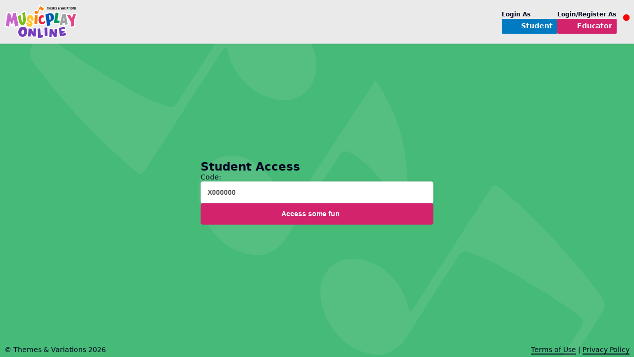

--- FILE ---
content_type: text/html; charset=UTF-8
request_url: https://musicplayonline.com/student-login/?redirect_to=https%3A%2F%2Fmusicplayonline.com%2Funits-list%2Fmusicplay-madness-2023%3F
body_size: 33905
content:

<!doctype html>
<html lang="en-US">

<head>
    <meta charset="UTF-8">
    <meta name="viewport" content="width=device-width, initial-scale=1">
    <meta name="theme-color" content="#00000000">
    <meta name="rating" content="safe for kids">
    
    <meta http-equiv="cache-control" content="no-cache">

    <meta name="description" content="Music education made simple">
    <meta name="wot-verification" content="fcbf35eeb2051ba542d1" />

    <link rel="profile" href="https://gmpg.org/xfn/11">

    <link rel="preconnect" href="https://p.typekit.net">
    <link rel="preconnect" href="https://use.typekit.net">
    <link rel="preconnect" href="https://kit.fontawesome.com">
    <link rel="preconnect" href="https://s36251.pcdn.co">

    <link rel="icon"
        href="https://musicplayonline.com/wp-content/uploads/2021/03/cropped-musicplay-green-favicon-32x32.png"
        sizes="32x32">
    <link rel="icon"
        href="https://musicplayonline.com/wp-content/uploads/2021/03/cropped-musicplay-green-favicon-192x192.png"
        sizes="192x192">
    <link rel="apple-touch-icon"
        href="https://musicplayonline.com/wp-content/uploads/2021/03/cropped-musicplay-green-favicon-180x180.png">

    <meta name='robots' content='index, follow, max-image-preview:large, max-snippet:-1, max-video-preview:-1' />
	<style>img:is([sizes="auto" i], [sizes^="auto," i]) { contain-intrinsic-size: 3000px 1500px }</style>
	
	<!-- This site is optimized with the Yoast SEO plugin v26.8 - https://yoast.com/product/yoast-seo-wordpress/ -->
	<title>Announcements | MusicplayOnline</title>
	<link rel="canonical" href="https://musicplayonline.com/announcements/" />
	<meta property="og:locale" content="en_US" />
	<meta property="og:type" content="article" />
	<meta property="og:title" content="Announcements | MusicplayOnline" />
	<meta property="og:url" content="https://musicplayonline.com/announcements/" />
	<meta property="og:site_name" content="MusicplayOnline" />
	<meta name="twitter:card" content="summary_large_image" />
	<script type="application/ld+json" class="yoast-schema-graph">{"@context":"https://schema.org","@graph":[{"@type":["WebPage","CollectionPage"],"@id":"https://musicplayonline.com/announcements/","url":"https://musicplayonline.com/announcements/","name":"Announcements | MusicplayOnline","isPartOf":{"@id":"https://musicplayonline.com/#website"},"datePublished":"2020-10-18T19:56:19+00:00","breadcrumb":{"@id":"https://musicplayonline.com/announcements/#breadcrumb"},"inLanguage":"en-US"},{"@type":"BreadcrumbList","@id":"https://musicplayonline.com/announcements/#breadcrumb","itemListElement":[{"@type":"ListItem","position":1,"name":"Home","item":"https://musicplayonline.com/"},{"@type":"ListItem","position":2,"name":"Announcements"}]},{"@type":"WebSite","@id":"https://musicplayonline.com/#website","url":"https://musicplayonline.com/","name":"MusicplayOnline","description":"Music education made simple","publisher":{"@id":"https://musicplayonline.com/#organization"},"potentialAction":[{"@type":"SearchAction","target":{"@type":"EntryPoint","urlTemplate":"https://musicplayonline.com/?s={search_term_string}"},"query-input":{"@type":"PropertyValueSpecification","valueRequired":true,"valueName":"search_term_string"}}],"inLanguage":"en-US"},{"@type":"Organization","@id":"https://musicplayonline.com/#organization","name":"MusicplayOnline","url":"https://musicplayonline.com/","logo":{"@type":"ImageObject","inLanguage":"en-US","@id":"https://musicplayonline.com/#/schema/logo/image/","url":"https://musicplayonline.com/wp-content/uploads/2021/05/musicplay-logo-coloured.png?ver=1636040359","contentUrl":"https://musicplayonline.com/wp-content/uploads/2021/05/musicplay-logo-coloured.png?ver=1636040359","width":648,"height":308,"caption":"MusicplayOnline"},"image":{"@id":"https://musicplayonline.com/#/schema/logo/image/"}}]}</script>
	<!-- / Yoast SEO plugin. -->


<link rel='stylesheet' id='mp_login_styles-css' href='https://musicplayonline.com/wp-content/plugins/mp-accounts//assets/css/login.css?ver=6.8.3' media='all' />
<link rel='stylesheet' id='ep_general_styles-css' href='https://musicplayonline.com/wp-content/plugins/elasticpress/dist/css/general-styles.css?ver=66295efe92a630617c00' media='all' />
<link rel='stylesheet' id='font-awesome-css' href='https://musicplayonline.com/wp-content/themes/musicplayonline/assets/vendor/fontawesome-web/css/all.min.css?ver=7.0.0' media='all' />
<link rel='stylesheet' id='musicplay-style-css' href='https://musicplayonline.com/wp-content/themes/musicplayonline/assets/css/style.css?ver=1767982809' media='all' />
<style id='musicplay-style-inline-css'>
.transition,.modal-content,.scroll-to-top,.inline--link,.dropdown .dropdown-menu a,button.btn--login,.btn.btn--login,.btn--login[type=submit],select.btn--login,button.btn-add-to-list,.btn.btn-add-to-list,.btn-add-to-list[type=submit],select.btn-add-to-list,button.btn__multi-link.active-filter .filter__term-name:before,.btn.btn__multi-link.active-filter .filter__term-name:before,.btn__multi-link.active-filter[type=submit] .filter__term-name:before,select.btn__multi-link.active-filter .filter__term-name:before,button.btn__multi-link,.btn.btn__multi-link,.btn__multi-link[type=submit],select.btn__multi-link,button,.btn,[type=submit],select,.card-expand,.teaching-procedure .procedure-title .actions a,.card__accordion .nested-post span,.card__accordion .folder-actions,.card.card__thumbnail .card-meta-container:before,.card__tile:before,.card.card-image .card-title-container,.meta-container .inner-container a:not(.btn,[type=submit],select,.button,.card,.video-tool-button),.post-type-container .title a i,.acf-repeater>.acf-actions .acf-button,body.user-switching-enabled #user_switching_switch_on a{transition:all .2s ease-in-out}.align--middle{position:relative;top:50%;transform:translateY(-50%)}*,*::before,*::after{box-sizing:border-box}ul[class],ol[class]{padding:0}.site{position:relative}.sr-only,.screen-reader-text{position:absolute;left:-10000px;top:auto;width:1px;height:1px;overflow:hidden}body,p,ul[class],ol[class],figure,blockquote,dl,dd{margin:0}body{min-height:100vh;scroll-behavior:smooth;text-rendering:optimizeSpeed;line-height:1.5}a:not([class]){text-decoration-skip-ink:auto}img{max-width:100%;display:block}article>*+*{margin-top:1em}@media(prefers-reduced-motion: reduce){*{animation-duration:.01ms !important;animation-iteration-count:1 !important;transition-duration:.01ms !important;scroll-behavior:auto !important}}.columns{display:flex;gap:.44rem;flex-wrap:wrap}.columns.columns-2>*{width:100%;flex:0 0 calc(50% - .22rem)}body{font-family:system-ui,"Segoe UI",Roboto,Helvetica,Arial,sans-serif,"Apple Color Emoji","Segoe UI Emoji","Segoe UI Symbol";line-height:1.5}.center{text-align:center;margin-left:auto;margin-right:auto;justify-content:center}.hidden{display:none !important}.container{width:calc(100% - 1.77777778rem);margin-left:.88rem;margin-right:.88rem}@media only screen and (min-width: 992px){.container{width:95%;max-width:60rem;margin:0 auto}}.row{position:relative;width:100%}.row [class^=col]{float:left;margin:.5rem 2%;min-height:.125rem}.row::after{content:"";display:table;clear:both}.col-1,.col-2,.col-3,.col-4,.col-5,.col-6,.col-7,.col-8,.col-9,.col-10,.col-11,.col-12{width:93%}.w-10,.w-20,.w-30,.w-40,.w-50,.w-60,.w-70,.w-80{width:100%}@media only screen and (min-width: 782px){.col-1{width:4.0833333333%}.col-2{width:12.1666666667%}.col-3{width:20.25%}.col-4{width:28.3333333333%}.col-5{width:36.4166666667%}.col-6{width:44.5%}.col-7{width:52.5833333333%}.col-8{width:60.6666666667%}.col-9{width:68.75%}.col-10{width:76.8333333333%}.col-11{width:84.9166666667%}.col-12{width:93%}.hidden-sm{display:block}[class^=w-]{display:block}.w-10{width:10%;display:inline-block}.w-20{width:20%;display:inline-block}.w-30{width:30%;display:inline-block}.w-40{width:40%;display:inline-block}.w-50{width:50%;display:inline-block}.w-60{width:60%;display:inline-block}.w-70{width:70%;display:inline-block}.w-80{width:80%;display:inline-block}.w-90{width:90%;display:inline-block}.w-100{width:100%;display:inline-block}}.grade-color{width:.71rem;height:.71rem;display:inline-block;border-radius:50%;border:solid .0889rem #000522;flex:0 0 .71rem}.color--white{color:#fff}.color--red,.color__red{color:#eb0000 !important}.background-color__red,.background-color__red{background-color:#eb0000;color:#fff}.color--dark{color:#000522}.color--black{color:#000}.color-kindergarten{color:#8dc63f}.color-grade-1{color:#ffd400}.color-grade-2{color:#f68b1f}.color-grade-3{color:#ed1c24;background-color:#fff !important}.color-grade-4{color:#374ea2;background-color:#fff !important}.color-grade-5{color:#24743a;background-color:#fff !important}.color-grade-6{color:#8c8f90}.color-general{color:#898989}.color-pre-k{color:#b455a0;border-color:#b455a0 !important;background-color:#fff !important}.color-grey{color:#8c8c8c}.color-french{color:#e24585;color:#e24585}.border-kindergarten{border-color:#8dc63f;color:#8dc63f}.border-grade-1{border-color:rgb(214.2,178.08,0);color:rgb(214.2,178.08,0)}.border-grade-2{border-color:#f68b1f;color:#f68b1f}.border-grade-3{border-color:#ed1c24;color:#ed1c24}.border-grade-4{border-color:#374ea2;color:#374ea2}.border-grade-5{border-color:#24743a;color:#24743a}.border-grade-6,.border-middle-school{border-color:#8c8f90;color:#8c8f90}.border-general{border-color:#898989;color:#898989}.border-pre-k,.border-prek{border-color:#b455a0;color:#b455a0}.border-grey{border-color:#8c8c8c;color:#8c8c8c}.border-french{border-color:#e24585;color:#e24585}.bg-multi{--num-colors: 8;--color-size: calc(100% / var(--num-colors));position:relative;border-radius:50%;background:conic-gradient(#b455a0 calc(0 * var(--color-size)) calc(0 * var(--color-size)), #8dc63f calc(1 * var(--color-size)) calc(1 * var(--color-size)), #ffd400 calc(2 * var(--color-size)) calc(2 * var(--color-size)), #f68b1f calc(3 * var(--color-size)) calc(3 * var(--color-size)), #ed1c24 calc(4 * var(--color-size)) calc(4 * var(--color-size)), #374ea2 calc(5 * var(--color-size)) calc(5 * var(--color-size)), #24743a calc(6 * var(--color-size)) calc(6 * var(--color-size)), #8c8f90 calc(7 * var(--color-size)) calc(7 * var(--color-size)));transform:rotate(calc(-180deg / var(--num-colors)))}.bg-kindergarten{background-color:#8dc63f;color:initial}.bg-grade-1{background-color:#ffd400;color:initial}.bg-grade-2{background-color:#f68b1f;color:initial}.bg-grade-3{background-color:#ed1c24;color:#fff}.bg-grade-4{background-color:#374ea2;color:#fff}.bg-grade-5{background-color:#24743a;color:#fff}.bg-grade-6{background-color:#8c8f90;color:initial}.bg-general{background-color:#898989;color:initial}.bg-pre-k{background-color:#b455a0;color:#fff}.bg-grey{background-color:#8c8c8c;color:initial}.bg-french{background-color:#e24585;color:initial}.bg--yellow{background-color:#ffd400;color:#000522}.bg-blue{background:#0864f7;color:#fff;align-self:start;padding:.22rem;border-radius:.22rem}.bg-yellow{background-color:#ffd400}.bg-light{background:#eaeaea;align-self:start;padding:.22rem;border-radius:.22rem}.bg-pink{background-color:#d2236c !important;color:initial}@media print{html{background-image:none !important}body{margin-top:0 !important}.noprint{display:none !important}.card--teaching-procedure .title{top:auto !important;position:initial !important}}@font-face{font-family:"metronome";src:url("/src/fonts/metronome/Metronome-Regular.eot");src:url("/src/fonts/metronome/Metronome-Regular.woff") format("woff"),url("/src/fonts/metronome/Metronome-Regular.otf") format("opentype"),url("/src/fonts/metronome/Metronome-Regular.svg") format("svg")}.font--metronome{font-family:"metronome";min-width:.71111111rem;display:inline-block;text-transform:none}.font--normal{font-family:system-ui,"Segoe UI",Roboto,Helvetica,Arial,sans-serif,"Apple Color Emoji","Segoe UI Emoji","Segoe UI Symbol"}.copyurl__icon{animation:linkSpin .75s ease-in-out forwards}@keyframes linkSpin{15%{transform:translateY(-25%)}49%{opacity:1}50%{opacity:0;transform:translateY(200%)}51%{transform:translateY(-200%)}85%{transform:translateY(10%)}100%{transform:translateY(0%)}}@keyframes shake{0%{transform:translate(1px, 1px) rotate(0deg)}10%{transform:translate(-1px, -2px) rotate(-1deg)}20%{transform:translate(-3px, 0px) rotate(1deg)}30%{transform:translate(3px, 2px) rotate(0deg)}40%{transform:translate(1px, -1px) rotate(1deg)}50%{transform:translate(-1px, 2px) rotate(-1deg)}60%{transform:translate(-3px, 1px) rotate(0deg)}70%{transform:translate(3px, 1px) rotate(-1deg)}80%{transform:translate(-1px, -1px) rotate(1deg)}90%{transform:translate(1px, 2px) rotate(0deg)}100%{transform:translate(1px, -2px) rotate(-1deg)}}html{background-image:url("/wp-content/themes/musicplayonline/assets/images/notes-repeated-background.svg"),linear-gradient(to bottom right, rgb(70, 186, 119), rgb(70, 186, 119) 100%);background-repeat:no-repeat;background-attachment:fixed;background-size:100% auto;background-position:20%,-40%;font-size:calc(15px + .390625vw);font-smooth:subpixel-antialiased;-webkit-font-smoothing:subpixel-antialiased}body.home:not(.logged-in) .body-content{align-items:center;background-color:#fff;gap:.88rem}.body-content{display:flex;gap:.44rem;padding:.44rem;align-items:start;flex:1;width:100vw;position:relative}@media screen and (max-height: 782px),(min-width: 782px){.body-content{gap:.44rem;padding:.44rem}}@media screen and (min-width: 782px){.body-content{width:100%}}body{color:#000522;overflow-x:clip;min-height:100vh;display:flex;flex-direction:column;font-size:.71111em}body.expired{overflow:hidden}body .card p{margin-bottom:.88rem}body.iframe-active{background-color:#46ba77;padding-left:0;margin-top:0 !important}body.iframe-active .nav-container,body.iframe-active .search-text-container,body.iframe-active .scrollable-filters{display:none}body.iframe-active #wpadminbar{display:none}body.iframe-active footer{display:none}body.iframe-active .breadcrumb-text{display:none}body.iframe-active .page-title{display:none}body.iframe-active .banner{display:none}body .loading-content{opacity:0;z-index:-1;position:fixed;padding:.88rem;text-align:center;color:#fff;font-size:.88rem;width:100%;height:100%;display:flex;justify-content:center;flex-direction:column;top:0;background:rgba(0,0,0,.5);margin-left:-0.44rem}body .loading-content p{margin:0;padding:0;font-size:1.77777778rem;font-weight:bold}body .loading-content i{color:#ffd400}body.public:not(.logged-in){padding-left:0 !important}body.public:not(.logged-in) .nav-container{display:none}body.public:not(.logged-in) .account-container{display:none}body.public:not(.logged-in) .public-logo{display:block !important}body.public:not(.logged-in) .site-main>h1{background:#e1e1e1;margin-bottom:-8px !important;padding:.44rem;z-index:5;position:relative;border-radius:.22rem .22rem 0 0;text-align:center}body.public:not(.logged-in) .site-main article{border-radius:0 0 .22rem .22rem}body.loading{overflow:hidden}body.loading .loading-content{opacity:1;z-index:99999}@media screen and (min-width: 952px){body.loading .nav-container{z-index:0}}body.full-width{padding-left:0}body.full-width .site-footer{display:none}body.full-width .full-height-promo{display:flex;height:auto;flex-direction:column;position:relative;z-index:1}body.full-width .full-height-promo .row{height:100%;display:flex;flex-direction:column}body.full-width .full-height-promo .col-6{height:100%;margin:0;padding:.88rem;width:100%}body.full-width h1{line-height:1.2em}body.full-width .info-panel{overflow:auto;background-color:#fff;border-radius:.44rem;box-shadow:0 0 .44rem -5px #000}body.full-width footer{bottom:0;width:100%}body.full-width .meta{background:#d4d4d4;padding:0 .0889rem;border-radius:.44rem}@media screen and (min-width: 782px){body.full-width .full-height-promo{height:100vh !important}body.full-width .full-height-promo .info{overflow-y:scroll}body.full-width .full-height-promo .col-6{width:50%;display:flex;flex-direction:column;justify-content:center}body.full-width .full-height-promo .row{flex-direction:row}body.full-width .full-height-promo footer{position:absolute}}:last-child{margin-bottom:0 !important}:first-child{margin-top:0}body.admin-bar{min-height:calc(100vh - 32px);display:block}body.admin-bar .modal-content{top:44.64px;height:calc(100% - 44.64px)}body.admin-bar .nav-container{top:44px}@media screen and (min-width: 782px){body.admin-bar .nav-container{top:32px}body.admin-bar .modal-content{top:32px;height:calc(100% - 32px)}}@media screen and (min-width: 952px)and (min-height: 782px){body.admin-bar .nav-container{top:7.52rem;height:calc(100vh - 8rem)}body.admin-bar header.top-bar{top:32px}body.admin-bar .modal-content{top:32px;height:calc(100vh - 32px)}}body.user-switching-enabled{margin-top:52.656px}body.user-switching-enabled header.top-bar{top:50.656px}body.user-switching-enabled #user_switching_switch_on{position:fixed;padding:.44rem !important;margin:0;left:0 !important;font-size:.66666667rem;z-index:99999;top:0;width:100%;bottom:auto !important;background:#d52a2a;display:flex;justify-content:space-between;align-items:center}body.user-switching-enabled #user_switching_switch_on:before{content:"You are logged and viewing this site as different user.";color:#fff;font-size:.77rem;font-weight:500}body.user-switching-enabled #user_switching_switch_on a{margin:0;border-radius:0;font-weight:bold;color:#fff;border-radius:.22rem !important;padding:.22rem 10px;text-decoration:underline;font-size:16px;font-weight:600}@media screen and (min-width: 992px)and (min-height: 992px){body.user-switching-enabled .nav-container{top:60px;height:calc(100vh - 60px)}}@media screen and (min-width: 1400px){body.user-switching-enabled .nav-container{top:176px;height:calc(100vh - 182px)}}.error404:not(.logged-in){background-color:#fff}.error404:not(.logged-in) .nav-container{display:none}.error404 .error-container{width:100%;display:flex;align-self:stretch;align-items:center;justify-content:center;flex-direction:column;height:100%;background-color:#fff;gap:.44rem;border-radius:.22rem}.error404 h1.featured-text{font-size:10rem}blockquote,q{-webkit-hyphens:none;-ms-hyphens:none;hyphens:none;quotes:none}blockquote:before,blockquote:after,q:before,q:after{content:"";content:none}blockquote{color:#767676;font-size:.88888889rem;font-style:italic;font-weight:300;line-height:1.2631578947;margin-bottom:24px}blockquote cite,blockquote small{color:#2b2b2b;font-size:.71111111rem;font-weight:400;line-height:1.5}blockquote em,blockquote i,blockquote cite{font-style:normal}blockquote strong,blockquote b{font-weight:400}h1,.h1,h2,.h2,h3,.h3,h4,.h4,h5,.h5,h6,.h6{font-weight:600;margin:0;line-height:1.1em}h1,.h1{font-size:1.24444444rem;font-weight:900;font-size:1.4rem}h1.m-0,.h1.m-0{margin-bottom:0}h1 .modal-button,.h1 .modal-button{color:inherit;text-decoration:none}h1.highlight,.h1.highlight{background-color:#fff;color:#000522;padding:.44rem;display:inline-block;border-radius:.22rem}h2,.h2{font-size:1.24444444rem;font-weight:900}h3,.h3{font-size:1.14444444rem;font-weight:900}h3.filters__level2-title,.h3.filters__level2-title{font-size:.9rem}h4,.h4{font-size:.8rem}h5,.h5{font-size:1rem}h6,.h6{font-size:.875rem}.page-title{margin-top:0px !important;position:relative;display:flex;align-items:center;justify-content:space-between;width:100%}.page-title .lesson-plan-actions{display:flex;gap:.44rem;font-weight:700}.page-title .title-overflow-container{display:flex;flex-direction:column;align-items:start;max-width:80%;overflow:hidden;text-overflow:ellipsis;display:-webkit-box;-webkit-line-clamp:2;-webkit-box-orient:vertical}.page-title .title-overflow-container .banner-info{background-color:#166ef8;color:#fff;font-size:.88rem;line-height:1em;padding:0 .22rem;border-radius:.22em}.page-title.center{justify-content:center}.page-title .actions{display:flex;align-items:center;gap:.44rem;min-width:16.54rem;justify-content:end}.page-title .actions button,.page-title .actions .btn,.page-title .actions [type=submit],.page-title .actions select{background-color:#fff}.address-bar{display:flex;padding:.7111111rem;background:#eaeaea;border-radius:10px;position:relative;overflow:hidden;white-space:nowrap;align-items:center}.address-bar .address-bar-actions{position:absolute;top:0;right:0;height:100%;display:flex;box-shadow:-8px 0px 20px -10px}.address-bar .btn,.address-bar [type=submit],.address-bar select{height:100%}@media screen and (min-width: 992px)and (min-height: 992px){h1,.h1{font-size:1.3rem}h2,.h2{font-size:1.2rem}}input:not([type=checkbox]),select{line-height:1.1em;box-shadow:rgba(0,0,0,.16) 0 0 .22rem 0px;font-size:.66666667rem;padding:.7111111rem}@media screen and (min-width: 992px),(min-height: 992px){input:not([type=checkbox]),select{font-size:.7111111rem}}input:not([type=checkbox])[name^=acf],select[name^=acf]{line-height:1.1em !important;box-shadow:rgba(0,0,0,.16) 0 0 .22rem 0px;font-size:.66666667rem !important;padding:.7111111rem !important;border:solid 2px}select{-webkit-appearance:none;appearance:none;background-image:url("/wp-content/themes/musicplayonline/assets/images/angle-down-solid.svg");padding-right:1.42rem !important;background-size:auto .66rem;background-repeat:no-repeat;background-position:calc(100% - .44rem) 50%}select#post_language{border-right:solid 2px #000522}input{border-radius:.22rem;border:none;color:#000522;font-weight:900}input[type=checkbox]{border-style:solid;border-width:.22em;background-color:rgba(0,0,0,0);appearance:none;width:.7111111rem;height:.7111111rem;padding:0;margin:1px .22rem 0 0;position:relative;flex:0 0 16px;width:16px;height:16px}input[type=checkbox]:checked{background-color:currentColor}input[type=checkbox]:checked:before{display:block}input[name=folder_name]{border:solid}label{display:flex;align-items:start;line-height:1.2em;cursor:pointer;position:relative}label input{line-height:1.2em}fieldset{border:none}fieldset .sub-filters{padding:0 0 0 .44rem;display:flex;flex-direction:column;margin-top:-0.22rem}fieldset.fillable{display:none}::-webkit-input-placeholder{color:#535353}:-moz-placeholder{color:#535353}::-moz-placeholder{color:#535353;opacity:1}:-ms-input-placeholder{color:#535353}.acf-fields>.acf-field{display:inline-block;width:100%}.acf-tab-wrap{background-color:rgba(0,0,0,0) !important;padding:0 16px}.acf-tab-wrap ul{border-top:none !important}.acf-form-submit{margin-top:.44rem;text-align:right}.acf-field[data-width]{clear:none !important}@media screen and (max-width: 782px){.acf-fields{display:flex;flex-direction:column;border:none !important}.acf-fields>.acf-field{width:100% !important}}.acf-repeater>.acf-actions .acf-button{color:#000;text-decoration:none;border:solid 2px;padding:5px 10px;border-radius:5px;font-weight:bold}.acf-repeater>.acf-actions .acf-button:hover{background-color:#000;border-color:#000;color:#fff}ul li>ul{padding-left:.88rem !important}ul.styled-list{padding-left:.88rem}.post-type-container{margin-top:.44rem;position:relative}.post-type-container .title{background:#000522;border-radius:.22rem .22rem 0 0;z-index:2;padding:0 .88rem;float:left}.post-type-container .title a{display:inline-block;width:100%;margin:.5rem 0 !important;vertical-align:bottom;text-decoration:none}.post-type-container .title a i{margin-left:.44rem;font-size:.88rem;top:-3px;position:relative}.post-type-container .title a:hover i{margin-left:.88rem}.post-type-container .card{margin-top:0 !important;border-radius:0 .22rem .22rem;float:left;width:100%}.post-type-container .card>.fa{float:left;width:16%}.post-type-container .buttons-container{display:flex;gap:.44rem;flex-wrap:wrap;padding:.88rem 0}.post-type-container .buttons-container>span{font-size:.7111111rem;font-weight:600;width:100%;display:inline-block;margin-left:.44rem}.post-type-container .buttons-container .meta{position:initial !important;margin-left:.44rem;top:auto}.post-type-container .buttons-container .grade-color-activated{padding-left:35px}.post-type-container .buttons-container .grade-color-activated .grade-color{width:.88rem;height:.88rem;position:absolute;left:.44rem;border:solid .22em;top:.44rem;border-color:#674400}.post-type-container.featured--post-type{margin-top:.88rem;border-radius:.44rem;overflow:hidden}.post-type-container.featured--post-type .title{position:absolute;z-index:1;display:flex;height:100%;width:100%;border-radius:.44rem}.post-type-container.featured--post-type .title h2{width:100%;background:rgba(0,5,34,.84)}.post-type-container.featured--post-type .title h2:hover{background:rgba(0,5,34,.91)}.post-type-container.featured--post-type .title a{font-size:.7111111rem;height:100%;position:absolute;width:100%;left:0;top:0;margin:0 !important;padding:.44rem}@media screen and (min-width: 992px){.post-type-container.featured--post-type .title a{font-size:21px}}.post-type-container.featured--post-type .title a i{position:absolute;padding:.44rem .7111111rem;background:#ffd400;border-radius:30px;width:52px;text-align:center;color:#674400;margin:.44rem;right:0;bottom:0;top:auto}.post-type-container.featured--post-type .card{border-radius:.44rem !important;overflow:hidden;text-align:center}.post-type-container.featured--post-type .card .fa{float:none;width:100%}.post-type-container:not(.featured--post-type) .card--icon .fa{display:none}@media screen and (min-width: 992px){.post-type-container:not(.featured--post-type) .card--icon .fa{display:block}}.meta-container{display:flex;width:100%;flex-direction:column}.meta-container#videos>.inner-container{display:flex;gap:.44rem;flex-wrap:wrap}.meta-container .card{flex:1}.meta-container__accordion{gap:.44rem}.meta-container__accordion .title{margin-bottom:-0.44rem !important}.meta-container__accordion-group{display:flex;flex-direction:column;gap:.44rem}.meta-container .inner-container a:not(.btn,[type=submit],select,.button,.card,.video-tool-button){color:#000522;border-bottom:solid 2px;text-decoration:none}.meta-container .inner-container a:not(.btn,[type=submit],select,.button,.card,.video-tool-button):hover{border-bottom:solid 2px rgba(0,0,0,0)}.meta-container .inner-container .btn,.meta-container .inner-container [type=submit],.meta-container .inner-container select{background-color:#eaeaea}.asset-list-container .btn,.asset-list-container [type=submit],.asset-list-container select,.buttons-container .btn,.buttons-container [type=submit],.buttons-container select{background-color:#eaeaea}#teaching-procedures{justify-content:space-between}#teaching-procedures>.title{display:flex;gap:.44rem;align-items:center}#teaching-procedures>.title .pagination{display:none}#teaching-procedures .teaching-procedures .procedure-content{overflow:auto;transition:max-height .3s ease,padding-top .3s ease,padding-bottom .3s ease,opacity .3s ease;max-height:2000px}#teaching-procedures .teaching-procedures .procedure-content[data-collapsed=true]{max-height:0;pointer-events:none;padding-top:0 !important;padding-bottom:0 !important;margin-top:0 !important;margin-bottom:0 !important;box-shadow:none !important;border-top-width:0 !important}#teaching-procedures .procedure-pagination{display:none;gap:.22rem;position:absolute;bottom:0;z-index:1;background:#fff;box-shadow:0 0 10px -5px;width:calc(100% - 300px);left:300px;padding:.44rem;align-items:flex-end;justify-content:end}#teaching-procedures .procedure-list{display:none;position:absolute;left:0;width:300px;height:100%;top:0;flex-direction:column;padding:.44rem;gap:.22rem}#teaching-procedures .media__image{align-items:center}#teaching-procedures .media__image img{max-height:100vh}#teaching-procedures .exit-fullscreen{position:absolute;left:0;bottom:0;padding:.44rem;width:300px;box-shadow:0 0 10px -5px;font-size:.9rem;align-items:center;gap:.22rem;background-color:#eaeaea;font-weight:600;cursor:pointer;display:none}#teaching-procedures:fullscreen{background-color:#fff;padding-left:calc(300px + .44rem);padding-right:.44rem;gap:.44rem;padding-bottom:50px}#teaching-procedures:fullscreen .procedure-pagination{display:flex}#teaching-procedures:fullscreen .video-tools{display:none}#teaching-procedures:fullscreen .procedure-list{display:flex;background-color:#eaeaea;overflow:auto;padding-bottom:2.8rem}#teaching-procedures:fullscreen .procedure-list a[data-action=toggleSlide]{text-decoration:none;color:#000;padding:10px;border-radius:.22rem;position:relative;display:flex;flex-direction:column}#teaching-procedures:fullscreen .procedure-list a[data-action=toggleSlide].current{background:rgba(0,0,0,.2)}#teaching-procedures:fullscreen .procedure-list a[data-action=toggleSlide]:hover{background:rgba(0,0,0,.1)}#teaching-procedures:fullscreen .procedure-list a[data-action=toggleSlide] .procedure-count{content:"Procedure #" attr(data-slide);padding:.22rem;background-color:#0864f7;color:#fff;font-size:.5rem;display:flex;align-self:start;justify-content:center;border-radius:.22rem}#teaching-procedures:fullscreen>.title{padding:.22rem}#teaching-procedures:fullscreen .pagination{display:block}#teaching-procedures:fullscreen .media-container{display:flex;height:100%}#teaching-procedures:fullscreen .teaching-procedures{overflow-y:auto;height:100vh;overflow-x:hidden;height:calc(100vh - 64px);width:100%;position:relative}#teaching-procedures:fullscreen .teaching-procedures .teaching-procedure{position:absolute;width:100%;height:100%;margin-bottom:0;box-shadow:none;display:none;flex-direction:column;justify-content:space-between}#teaching-procedures:fullscreen .teaching-procedures .teaching-procedure .procedure-title{top:0 !important}#teaching-procedures:fullscreen .teaching-procedures .teaching-procedure.active{display:flex}#teaching-procedures:fullscreen .teaching-procedures .teaching-procedure .media__image{align-items:center}#teaching-procedures:fullscreen .teaching-procedures .teaching-procedure img{max-height:75vh}#teaching-procedures:fullscreen .procedure-content{flex:1}#teaching-procedures:fullscreen .exit-fullscreen{display:flex}.resource-container{display:flex;gap:.44rem;flex-wrap:wrap}.featured-tiles{width:100%;display:flex;column-gap:1.3%;row-gap:.88rem;flex-wrap:wrap}.featured-tiles .card{width:100%}@media screen and (min-width: 782px){.featured-tiles .card{width:32.4%}}@media screen and (min-width: 1400px){.featured-tiles .card{width:24%}}.creator-image{width:2rem;height:2rem;object-fit:cover;margin-right:.44rem}.creator-image:not(.default){border-radius:50%}.creator-image.default{width:auto;height:1.6rem}.creator-image-container{display:flex;padding:0}@media screen and (min-width: 782px){.creator-image-container{align-items:center !important;justify-content:center !important}}.card{background-color:#fff;padding:.88rem;border-radius:.22rem;box-shadow:0 0 .88rem -10px #000522;color:#000522}.card .results-text{font-weight:800;margin-left:.44rem;font-size:1.0625em;display:inline-block;width:100%}.card.card--icon{display:flex;flex-direction:column}.card.card--icon>.fa{font-size:80px;padding:.88rem 0;color:#000522}.card.card--icon .icon-bottom:hover i{margin-right:-10px;display:inline-block}.card.card--icon .icon-button .fa{font-size:1.77777778rem;padding:1.77777778rem 0;float:right;color:#000522}@media screen and (min-width: 992px){.card.card--icon{flex-direction:row}}.card.card-grouped{margin:.22rem 0 !important}.card.card-grouped a{float:right;margin:0}.card.card-grouped a i{margin-right:0}.card.card-grouped h3{margin-bottom:0;padding:.0889rem 0;display:inline-block}.card.card-grouped span{display:block;font-size:.7111111rem}.card.card-image{width:100%;font-size:.7111111rem;font-weight:800 !important;padding-top:130px;z-index:1;max-height:200px}.card.card-image .image-container{position:absolute;left:0;top:0;background-color:rgba(255,232,100,.7294117647);background-position:center;background-size:cover;height:100%;width:100%;border-radius:.44rem}.card.card-image .image-container i{position:absolute;top:calc(50% - 1.77777778rem);left:50%;transform:translate(-50%);font-size:80px;opacity:.2}.card.card-image.image .image-container i{z-index:-1}.card.card-image .card-title-container{min-height:100%;width:100%;overflow:hidden;white-space:break-spaces;text-overflow:ellipsis;display:block;top:0;left:0;padding:.88rem;height:100%;font-size:.7111111rem;border-radius:.44rem;z-index:100001;position:absolute;padding:.44rem;background:linear-gradient(0deg, black, transparent);color:#fff;display:flex;align-items:flex-end}@media screen and (min-width: 992px){.card.card-image .card-title-container{font-size:.88rem}}.card.card-image:hover{z-index:2}.card.card-image:hover .card-title-container{height:auto;background:linear-gradient(0deg, rgba(224, 202, 77, 0.9490196078), transparent);opacity:1}.card__tile{color:#fff;border:solid .22rem #ffe864;border-radius:.22rem;background-size:cover;background-position:center;text-decoration:none;display:flex;flex-direction:column;position:relative;height:300px;padding:.44rem}.card__tile h3{line-height:1.2em;font-weight:900}.card__tile p{margin-bottom:0 !important;overflow-y:auto;font-weight:600}.card__tile>*{z-index:1;position:relative}.card__tile:before{content:"";position:absolute;width:100%;height:100%;top:0;left:0;z-index:0}.card__tile:nth-child(3n+1):before{background-color:rgba(180,85,160,.8)}.card__tile:nth-child(3n+1):hover:before{background-color:rgba(180,85,160,.9)}.card__tile:nth-child(3n+2):before{background-color:rgba(237,28,36,.8)}.card__tile:nth-child(3n+2):hover:before{background-color:rgba(237,28,36,.9)}.card__tile:nth-child(3n+3):before{background-color:rgba(140,143,144,.8)}.card__tile:nth-child(3n+3):hover:before{background-color:rgba(140,143,144,.9)}.card.card__thumbnail{width:100%;font-weight:800 !important;display:flex;flex-direction:column;padding:0px 0px;z-index:0;position:relative;height:180px;overflow:hidden;flex:1 0 100%}.card.card__thumbnail.active:before{content:"Currently Viewing";position:absolute;top:10px;left:10px;background-color:#166ef8;color:#fff;padding:0 5px;border-radius:.22rem;z-index:2;background-color:#0864f7}.card.card__thumbnail .creator-display{position:absolute;padding:.44rem;top:0;right:0;z-index:9999}.card.card__thumbnail .image__container{height:100%;display:flex;align-items:flex-end;justify-content:center;background:#64b1e8;background-position:center;background-size:cover;background-repeat:no-repeat;border-radius:.22rem;border-bottom-right-radius:0px;border-bottom-left-radius:0px;width:100%}.card.card__thumbnail .image__container-img{position:absolute;top:50%;transform:translateY(-50%);display:none}.card.card__thumbnail .image__container i{position:absolute;top:calc(50% - 55px);left:50%;transform:translate(-50%);font-size:80px;opacity:.2}.card.card__thumbnail .card-meta-container{position:absolute;bottom:0;right:0;left:0;top:0;padding:.44rem .44rem;display:flex;flex-direction:column;align-items:flex-end;justify-content:flex-end;z-index:1;font-size:.7111111rem;border-radius:.22rem;height:100%;color:#fff;overflow:initial;white-space:break-spaces;line-height:1.2em}.card.card__thumbnail .card-meta-container:before{content:"";position:absolute;width:100%;left:0;bottom:0;background-image:linear-gradient(rgba(0, 0, 0, 0), rgba(0, 0, 0, 0.6) 70%, rgb(0, 0, 0));height:100%;z-index:-1}.card.card__thumbnail .card-meta-container .card-title,.card.card__thumbnail .card-meta-container .meta-all{width:100%;display:flex}.card.card__thumbnail .card-meta-container .card-title-text{width:100%}.card.card__thumbnail .card-meta-container .fa{margin-right:.44rem}.card.card__thumbnail .card-meta-container .meta-all{margin-bottom:.44rem;flex-wrap:wrap;gap:.22rem}.card.card__thumbnail:hover .card-meta-container:before{height:120%}@media screen and (min-width: 782px){.card.card__thumbnail{flex:0 0 calc(50% - .22rem)}}@media screen and (min-width: 1400px){.card.card__thumbnail{flex:0 0 calc(25% - .33rem)}}.card__accordion.dropzone-active .expandable{height:auto;display:block}.card__accordion.dropzone-ready>.meta-info-container{background-color:#000522;color:#fff}.card__accordion.dropzone-ready>.meta-info-container:after{content:""}.card__accordion[data-folder-id].active{background-color:#dcdcdc !important;border-radius:.222rem}.card__accordion input[type=radio]{display:none}.card__accordion .meta-info-container{flex-direction:row;display:flex;justify-content:space-between;position:relative}.card__accordion .meta-info-container:hover .folder-actions{opacity:1}.card__accordion .meta-info-container.editing i.fa-folder{display:none}.card__accordion .meta-info-container.editing .folder-actions{display:none}.card__accordion .meta-info-container.editing .rename-input{display:block}.card__accordion .meta-info-container.editing .title{display:none}.card__accordion .title-container{display:flex;gap:.44rem}.card__accordion .title-container i.fa-folder{color:#2a92de;align-self:start;margin-top:2px}.card__accordion .title-container .title{padding:0 !important;border-radius:.22em}.card__accordion .title-container .title:hover{background-color:rgba(0,0,0,.1)}.card__accordion .folder-actions{opacity:0;position:absolute;right:0;background-image:linear-gradient(to right, rgba(255, 255, 255, 0), rgb(255, 255, 255) 30%);display:flex;align-items:center;font-size:13px}.card__accordion .title{line-height:1.2;display:-webkit-box;-webkit-line-clamp:2;-webkit-box-orient:vertical;overflow:hidden}.card__accordion .accordion-toggle{display:flex;justify-content:space-between;align-items:center;padding:0;min-width:.39rem;position:relative;z-index:1;cursor:pointer;align-self:start;margin-top:4px}.card__accordion .accordion-toggle:hover{opacity:.6}.card__accordion .folder-actions .action{margin-left:.44rem}.card__accordion .folder-actions .action:hover>i{opacity:.6}.card__accordion .folder-actions .action:last-child i{margin-right:0 !important}.card__accordion .folder-actions .modal-inline{display:none;position:absolute;width:300px;height:300px;background:#fff;right:.88rem;box-shadow:0 0 .88rem -10px;padding:.44rem;overflow-y:auto}.card__accordion .folder-actions .action__add-sub-folder.active .modal-inline{display:block}.card__accordion .expandable{height:0;display:flex;overflow:hidden;border-radius:.22rem;margin-left:.44rem !important;display:none;flex-direction:column;background:rgba(0,0,0,.1);padding:.22rem .34rem}.card__accordion .expandable.accordion-body{padding:20px;margin:0;width:100%;margin-left:0 !important;margin-top:20px}.card__accordion .expandable p{margin-bottom:0;padding:.44rem;padding-left:0}.card__accordion .expandable>*:not(p) *>span{z-index:1}.card__accordion .sub-folder{display:flex;width:100%;margin:.44rem 0;padding:.44rem 0;border-bottom:solid .0889rem}.card__accordion .sub-folder:first-child{margin-top:0}.card__accordion .title-container{display:flex;align-items:start;justify-content:space-between}.card__accordion .title-container .title{padding:0 .44rem}.card__accordion .title-container .rename-input{display:none}.card__accordion .title-container .rename-input input{border:solid .0889rem;margin:0 0 0 .44rem}.card__accordion .title-container .rename-input button{margin-right:.44rem}.card__accordion .title-container .rename-input button i{margin:0}.card__accordion .title-container .rename-form{display:flex}.card__accordion .title-container .rename-form input[type=text]{padding:0;width:100%;margin:0;border-radius:.22rem 0 0 .22rem}.card__accordion .title-container .rename-form button{margin:0;padding:.44rem;background-color:#46ba77;color:#fff;border-radius:0 .22rem .22rem 0;border:solid 2px #000522;border-left:none}.card__accordion .nested-post{position:relative;border-radius:0;box-shadow:none;display:flex;color:#000;text-decoration:none}.card__accordion .nested-post .action{padding:.44rem 0}.card__accordion .nested-post>span:not(.actions){padding:.44rem 0}.card__accordion .nested-post i{margin-right:.44rem}.card__accordion .nested-post:last-child{border-bottom:none}.card__accordion .nested-post .action:hover{color:#2a92de}.card__accordion .nested-post .actions .action:last-child i{margin-right:0}.card__accordion .nested-post:hover span{z-index:1}.card__accordion .nested-post:hover:after{background-color:rgba(0,0,0,.2) !important}.card__accordion.active{background-color:#fff !important}.card__accordion.active>.meta-info-container i.fa-angle-right{transform:rotate(90deg)}.card__accordion.active>.expandable{height:auto;display:block}.card__accordion.active>.meta-info-container>.folder-actions{opacity:1;z-index:1}.card__accordion:nth-child(4):after{content:"";opacity:0;z-index:-1;position:absolute;width:100%;height:100%;background-color:rgba(0,0,0,.4);border:dashed #2a92de .22rem;left:0;top:0;font-weight:bold;display:flex;align-items:center;justify-content:center;flex-direction:column;color:#fff;text-align:center}.teaching-procedure{margin-bottom:30px;position:relative;break-inside:avoid}.teaching-procedure.my-list-open{z-index:2}.teaching-procedure .count-display{position:absolute}.teaching-procedure .my-list-add{flex:0 0 8.08rem;text-align:right;align-items:end;display:flex;justify-content:end}.teaching-procedure .my-list-add button{margin-right:0}.teaching-procedure.editing{min-height:600px}.teaching-procedure .procedure-title{background-color:#eaeaea;display:flex;align-items:center;gap:.44rem;justify-content:space-between;padding-left:70px;z-index:1;cursor:pointer;flex-wrap:wrap}@media screen and (min-width: 992px){.teaching-procedure .procedure-title{flex-wrap:nowrap}}.teaching-procedure img{max-width:100%;display:block;width:auto}.teaching-procedure .editing-container form{display:flex;flex-direction:column}.teaching-procedure .editing-container form input,.teaching-procedure .editing-container form textarea{width:100%;border:solid 2px;border-radius:.22rem;padding:.44rem}.teaching-procedure .editing-container form label{display:flex;flex-direction:column}.teaching-procedure iframe{min-height:600px}.teaching-procedure .loading-container{position:absolute;display:flex;height:100%;width:100%;background-color:rgba(0,0,0,.6);opacity:0;z-index:-1;left:0;top:0;border-radius:.44rem;color:#fff;font-size:100px;justify-content:center;align-items:center}.teaching-procedure.loading .loading-container{opacity:1;z-index:99}.teaching-procedure .procedure-title{padding:.44rem .44rem .44rem calc(70px + .44rem);border-radius:.22rem .22rem 0 0;margin-bottom:-5px;display:flex;position:sticky;top:0}@media(min-width: 992px){.teaching-procedure .procedure-title{top:5.5rem}}@media(max-height: 780px){.teaching-procedure .procedure-title{top:0px !important}}.teaching-procedure .procedure-title h3{line-height:30px;display:flex;margin-bottom:0;width:100%;align-items:center;justify-content:space-between}.teaching-procedure .procedure-title h3 .title-text{width:100%}.teaching-procedure .procedure-title .count-display,.teaching-procedure .procedure-title .tp-index-input{position:absolute;left:0;padding:.88rem;background-color:rgba(0,0,0,.2);height:100%;width:70px;display:flex;justify-content:center;align-items:center;font-size:.9rem;font-weight:700;border-radius:.22rem 0 0 0;-moz-appearance:textfield;-webkit-appearance:none;appearance:textfield}.teaching-procedure .procedure-title a[data-copyurl]{font-size:.71111111rem;text-decoration:none;color:#000;display:flex;align-items:center;gap:.22rem;justify-content:space-between;min-width:4.9rem}.teaching-procedure .procedure-title .actions{display:flex;justify-content:space-between;align-items:center;float:right;text-align:right;gap:.44rem}.teaching-procedure .procedure-title .actions a{padding:.22rem;background:rgba(0,0,0,.2);min-width:34px;height:34px;display:flex;align-items:center;justify-content:center;text-decoration:none;border-radius:.22rem;color:#000522;margin:0 !important}.teaching-procedure .procedure-title .actions a:hover{background:rgba(0,0,0,.4)}.teaching-procedure .procedure-title .title-text{overflow:hidden;text-overflow:ellipsis}div.title{margin-bottom:0 !important;margin-top:0px !important}.card-expand{overflow:hidden;max-height:300px}.card-expand .expanded-text{display:none}.card-expand span{float:none !important;margin:0 !important}.card-expand.expanded{max-height:100%;padding-bottom:70px}.card-expand.expanded .expand-button i{transform:rotate(180deg)}.card-expand.expanded .expand-button .collapsed-text{display:none}.card-expand.expanded .expand-button .expanded-text{display:inline-block}.image-container{width:100%;background-color:#000;text-align:center;border-radius:.44rem;min-height:400px;display:flex;align-items:center;justify-content:center}body.home:not(.logged-in) .body-content{margin-top:0;flex-direction:column;padding:0}.copyright-container{display:flex;justify-content:space-between;padding:.22rem .44rem;font-weight:400}.admin-bar .teaching-procedure .title{top:0px}@media(min-width: 576px){.admin-bar .teaching-procedure .title{top:45px}}@media(min-width: 782px){.admin-bar .teaching-procedure .title{top:32px}}@media(min-width: 992px){.admin-bar .teaching-procedure .title{top:140px}}@media(max-height: 780px){.admin-bar .teaching-procedure .title{top:32px !important}}body.admin-bar .teaching-procedure .procedure-title{top:32px}@media screen and (min-width: 992px){body.admin-bar .teaching-procedure .procedure-title{top:7.1rem}body.student .teaching-procedure .procedure-title{top:7.5rem}}.tp-placeholder{background:rgba(0,0,0,.03);border:1px dashed rgba(0,0,0,.06);border-radius:.22rem;margin-bottom:.88rem}.tp-dragging{box-shadow:0 8px 24px rgba(0,0,0,.12);transform:translateZ(0);opacity:.98}.tp-drag-prevent-select{user-select:none !important;-webkit-user-select:none !important}.disable-flag-box{display:inline-flex;align-items:center;gap:8px;font-weight:500}.alert-warning strong{color:#eb0000}button,.btn,[type=submit],select{display:flex;padding:.7111111rem;line-height:1.1em;font-size:1em;font-weight:700;border:none;border-radius:.22rem;text-decoration:none;background-color:#fff;color:#000522;position:relative;display:inline-block;align-items:center;gap:.22rem}button:hover,.btn:hover,[type=submit]:hover,select:hover{background-color:hsl(0,0%,95%);box-shadow:none}@media screen and (min-width: 992px)and (min-height: 782px){button,.btn,[type=submit],select{font-size:.7111111rem}}button i:first-child,.btn i:first-child,[type=submit] i:first-child,select i:first-child{margin-right:.22rem}button i:last-child,.btn i:last-child,[type=submit] i:last-child,select i:last-child{margin-left:.22rem}button.btn-outline,button.btn__multi-link,.btn.btn-outline,.btn-outline[type=submit],.btn.btn__multi-link,.btn__multi-link[type=submit],select.btn-outline,select.btn__multi-link{font-size:.875em;line-height:1em;font-weight:bold;color:#000522;background-color:rgba(0,0,0,0);border:solid .0889rem;border-radius:.22rem;padding:.22rem .44rem}button.btn-outline:hover,button.btn__multi-link:hover,.btn.btn-outline:hover,.btn-outline[type=submit]:hover,.btn.btn__multi-link:hover,.btn__multi-link[type=submit]:hover,select.btn-outline:hover,select.btn__multi-link:hover{background-color:rgba(0,5,34,.1)}@media screen and (min-width: 992px)and (min-height: 992px){button.btn-outline,button.btn__multi-link,.btn.btn-outline,.btn-outline[type=submit],.btn.btn__multi-link,.btn__multi-link[type=submit],select.btn-outline,select.btn__multi-link{font-size:.61111111rem}}button.btn-outline__red,.btn.btn-outline__red,.btn-outline__red[type=submit],select.btn-outline__red{color:red}button.btn-outline__red:hover,.btn.btn-outline__red:hover,.btn-outline__red[type=submit]:hover,select.btn-outline__red:hover{background-color:rgba(255,0,0,.1)}button.btn-small,.btn.btn-small,.btn-small[type=submit],select.btn-small{padding:.22rem .44rem;align-items:center;color:#000522}button.btn__thumbnail,.btn.btn__thumbnail,.btn__thumbnail[type=submit],select.btn__thumbnail{width:300px;height:300px;background-color:rgba(0,0,0,0);display:flex;align-items:end;color:#fff;border-radius:5px}button.btn__thumbnail .featured-image,.btn.btn__thumbnail .featured-image,.btn__thumbnail[type=submit] .featured-image,select.btn__thumbnail .featured-image{width:100%;height:100%;border-radius:5px;left:0;top:0;background-size:cover;background-position:50%;background-repeat:no-repeat;position:absolute;z-index:-1}button.btn__thumbnail .featured-image:before,.btn.btn__thumbnail .featured-image:before,.btn__thumbnail[type=submit] .featured-image:before,select.btn__thumbnail .featured-image:before{content:"";width:100%;height:100%;left:0;top:0;z-index:1;border-radius:5px;background-image:linear-gradient(rgba(0, 0, 0, 0), rgba(0, 0, 0, 0.6) 70%, black);position:absolute}button.btn__multi-link,.btn.btn__multi-link,.btn__multi-link[type=submit],select.btn__multi-link{position:relative;display:flex;gap:.22rem;align-items:center;flex-wrap:wrap;padding-left:65px;padding:0}button.btn__multi-link.active-filter .filter__term-name,.btn.btn__multi-link.active-filter .filter__term-name,.btn__multi-link.active-filter[type=submit] .filter__term-name,select.btn__multi-link.active-filter .filter__term-name{position:relative;display:flex;align-items:center}button.btn__multi-link.active-filter .filter__term-name:before,.btn.btn__multi-link.active-filter .filter__term-name:before,.btn__multi-link.active-filter[type=submit] .filter__term-name:before,select.btn__multi-link.active-filter .filter__term-name:before{content:"remove";background-color:red;position:absolute;color:#fff;right:0;top:-2px;padding:2px 18px 2px .22rem;font-weight:600;border-radius:5px;font-size:.945em;display:flex;justify-content:center;align-items:center;opacity:0}button.btn__multi-link.active-filter .filter__term-name i,.btn.btn__multi-link.active-filter .filter__term-name i,.btn__multi-link.active-filter[type=submit] .filter__term-name i,select.btn__multi-link.active-filter .filter__term-name i{font-size:8px;background:red;width:10px;height:10px;color:#fff;top:50%;align-items:center;display:flex;justify-content:center;border-radius:50%;margin-left:.22rem;z-index:1}button.btn__multi-link.active-filter .filter__term-name:not(:last-child):after,.btn.btn__multi-link.active-filter .filter__term-name:not(:last-child):after,.btn__multi-link.active-filter[type=submit] .filter__term-name:not(:last-child):after,select.btn__multi-link.active-filter .filter__term-name:not(:last-child):after{content:","}button.btn__multi-link.active-filter .filter__term-name:hover,.btn.btn__multi-link.active-filter .filter__term-name:hover,.btn__multi-link.active-filter[type=submit] .filter__term-name:hover,select.btn__multi-link.active-filter .filter__term-name:hover{cursor:pointer;z-index:1}button.btn__multi-link.active-filter .filter__term-name:hover:before,.btn.btn__multi-link.active-filter .filter__term-name:hover:before,.btn__multi-link.active-filter[type=submit] .filter__term-name:hover:before,select.btn__multi-link.active-filter .filter__term-name:hover:before{opacity:1}@media screen and (min-width: 952px){button.btn__multi-link,.btn.btn__multi-link,.btn__multi-link[type=submit],select.btn__multi-link{flex-wrap:no-wrap;padding-left:0px}}button.btn-collection,.btn.btn-collection,.btn-collection[type=submit],select.btn-collection{width:150px;height:150px;justify-content:center;align-items:center;overflow:hidden;font-size:16px;display:flex;background-color:#eaeaea}button.btn-collection i,.btn.btn-collection i,.btn-collection[type=submit] i,select.btn-collection i{position:absolute;font-size:190px;transform:rotate(45deg);color:rgb(235.3571428571,137.1428571429,178.112244898);z-index:0}button.btn-collection .btn__text,.btn.btn-collection .btn__text,.btn-collection[type=submit] .btn__text,select.btn-collection .btn__text{z-index:1;color:#000522}button.btn-collection[class^=border-],.btn.btn-collection[class^=border-],.btn-collection[class^=border-][type=submit],select.btn-collection[class^=border-]{border:solid 5px}button.btn-user,.btn.btn-user,.btn-user[type=submit],select.btn-user{background:rgba(0,0,0,0);display:flex;flex-direction:column;box-shadow:none;align-items:center;padding:0}button.btn-user span.user-image,.btn.btn-user span.user-image,.btn-user[type=submit] span.user-image,select.btn-user span.user-image{width:5rem;height:5rem;background-color:#fff;border-radius:50%;box-shadow:rgba(0,0,0,.16) 0 0 .22rem 0px;display:flex;align-items:center;justify-content:center;font-size:2.5rem;background-size:cover;background-position:50%}button.btn-user span.user-image img,.btn.btn-user span.user-image img,.btn-user[type=submit] span.user-image img,select.btn-user span.user-image img{width:100%;position:absolute;height:100%}button.btn-user span.user-image i,.btn.btn-user span.user-image i,.btn-user[type=submit] span.user-image i,select.btn-user span.user-image i{color:#eaeaea}button.btn-user .btn__text,.btn.btn-user .btn__text,.btn-user[type=submit] .btn__text,select.btn-user .btn__text{color:#000;font-weight:400;font-size:.7rem}button.btn-user:hover,.btn.btn-user:hover,.btn-user[type=submit]:hover,select.btn-user:hover{background-color:rgba(0,0,0,0)}button.btn-download-icon i,.btn.btn-download-icon i,.btn-download-icon[type=submit] i,select.btn-download-icon i{margin-right:0 !important;margin-left:0 !important}button.btn-add-to-list,.btn.btn-add-to-list,.btn-add-to-list[type=submit],select.btn-add-to-list{background-color:#ffd400 !important;position:relative;z-index:1;display:flex;box-shadow:none !important}button.bg-pink:hover,.btn.bg-pink:hover,.bg-pink[type=submit]:hover,select.bg-pink:hover{background-color:rgb(211.088372093,32.911627907,105.5441860465)}button.bg-blue,.btn.bg-blue,.bg-blue[type=submit],select.bg-blue{background-color:#007bc2;color:#fff}button.bg-blue:hover,.btn.bg-blue:hover,.bg-blue[type=submit]:hover,select.bg-blue:hover{background-color:rgb(0,90.6649484536,143);color:#fff}button.bg-yellow,.btn.bg-yellow,.bg-yellow[type=submit],select.bg-yellow{background-color:#ffd400}button.bg-yellow:hover,.btn.bg-yellow:hover,.bg-yellow[type=submit]:hover,select.bg-yellow:hover{background-color:rgb(204,169.6,0)}button.btn--login,.btn.btn--login,.btn--login[type=submit],select.btn--login{padding:7.5px .44rem;display:flex;align-items:center;justify-content:center;color:#fff;border-radius:.0889rem}button.btn--login i,.btn.btn--login i,.btn--login[type=submit] i,select.btn--login i{margin-right:.44rem}@media screen and (min-width: 1400px){button.btn--login,.btn.btn--login,.btn--login[type=submit],select.btn--login{padding:7.5px .7111111rem}}button[disabled],button[disabled=true],.btn[disabled],[disabled][type=submit],select[disabled],.btn[disabled=true],[disabled=true][type=submit],select[disabled=true]{background-color:#eaeaea;color:#000522}button[disabled]:hover,button[disabled=true]:hover,.btn[disabled]:hover,[disabled][type=submit]:hover,select[disabled]:hover,.btn[disabled=true]:hover,[disabled=true][type=submit]:hover,select[disabled=true]:hover{background-color:#eaeaea;color:#000522;cursor:not-allowed}[data-action=notifications-trigger]{padding:.7111111rem 0;box-shadow:none;background:none;cursor:pointer}.dropdown-container .sub-nav{display:none}[type=submit]{background-color:#d2236c !important;color:#fff;justify-content:center;cursor:pointer}[type=submit]:hover{background-color:rgb(188.1428571429,31.3571428571,96.7591836735)}.dropdown{position:relative;transition:overflow .2s ease-in-out 1s}.dropdown button{background-color:#fff}.dropdown #faq-dropdown li a{position:relative;padding-left:40px}.dropdown #faq-dropdown li i{position:absolute;left:0;width:40px;text-align:center;display:flex;justify-content:center;align-items:center;top:10px}.dropdown .profile-info{padding:20px 10px;line-height:1em;display:flex;flex-direction:column;font-weight:bold;border-bottom:solid 1px #dcdcdc;align-items:flex-start;gap:5px}.dropdown .profile-info .meta{font-weight:normal;line-height:1;font-size:.7em;padding:2px 5px;background-color:#dcdcdc}.dropdown .profile-info .meta--blue{background-color:#0864f7;color:#fff}.dropdown [data-action=dropdownTrigger]{box-shadow:rgba(0,0,0,.16) 0 0 .22rem 0px}.dropdown [data-action=dropdownTrigger].shake i{animation:shake .5s}.dropdown [data-action=dropdownTrigger][aria-expanded=true]>i.fa-angle-down{transform:rotate(180deg)}.dropdown [data-action=dropdownTrigger]#account-dropdown li:last-child a{color:red}.dropdown [data-action=dropdownTrigger][data-action-id=notification-dropdown],.dropdown [data-action=dropdownTrigger][data-action-id=faq-dropdown]{box-shadow:none !important;background-color:rgba(0,0,0,0);padding-left:.22rem;padding-right:.22rem}.dropdown [data-action=dropdownTrigger][data-action-id=notification-dropdown] i,.dropdown [data-action=dropdownTrigger][data-action-id=faq-dropdown] i{margin-right:0 !important}.dropdown [data-action=dropdownTrigger][data-action-id=notification-dropdown] .dropdown-menu,.dropdown [data-action=dropdownTrigger][data-action-id=faq-dropdown] .dropdown-menu{right:-0.22rem}.dropdown [data-action=dropdownTrigger][data-action-id=notification-dropdown]:hover,.dropdown [data-action=dropdownTrigger][data-action-id=faq-dropdown]:hover{background-color:rgba(0,0,0,0)}.dropdown [data-action=dropdownTrigger][data-action-id=notification-dropdown]:hover i,.dropdown [data-action=dropdownTrigger][data-action-id=faq-dropdown]:hover i{opacity:.6}.dropdown .dropdown-menu{display:none;position:absolute;top:calc(100% + .44rem);right:0;list-style:none;text-align:left;background-color:#fff;flex-direction:column;box-shadow:rgba(0,0,0,.16) 0 0 .22rem 0px;border-radius:.22rem;z-index:2;transition:opacity .2s ease-in-out;min-width:200px}.dropdown .dropdown-menu li{display:inline-block;font-weight:400}.dropdown .dropdown-menu li:not(:last-child) a{border-bottom:solid 1px #eaeaea}.dropdown .dropdown-menu a{text-decoration:none;color:#000522;font-size:.71111111rem;padding:.22rem .44rem;display:inline-block;width:100%}.dropdown .dropdown-menu a:hover{background-color:#eaeaea}.dropdown .dropdown-menu:before{content:"";border-left:.44rem solid rgba(0,0,0,0);border-right:.44rem solid rgba(0,0,0,0);border-bottom:solid .44rem #fff;width:.88rem;position:absolute;top:-0.4rem;right:.33rem}.dropdown.active .dropdown-menu{display:flex}.dropdown.my-list-add .list-single{position:relative;display:flex;align-items:center;justify-content:space-between}.dropdown.my-list-add .list-single:not(:last-child){border-bottom:solid 1px #dcdcdc}.dropdown.my-list-add .list-single>i{right:0;top:2px}.dropdown.my-list-add .list-meta{position:absolute;background-color:#fff;width:calc(100% - .88rem);height:calc(100% - .88rem);top:0;left:0;flex-direction:column;padding:.44rem;margin:.44rem;gap:.44rem;display:none;border-radius:.22rem;z-index:1}.dropdown.my-list-add .list-meta.active{display:flex}.dropdown.my-list-add .submit-learning-object{display:flex;flex-direction:column;justify-content:space-between;flex:1;gap:.44rem}.dropdown.my-list-add .submit-learning-object textarea,.dropdown.my-list-add .submit-learning-object input[type=text]{flex:1;padding:.44rem;font-family:monospace;font-weight:normal;border:solid 1px;border-radius:0;font-size:.6rem}.dropdown.my-list-add .back-to-list{align-self:flex-start;width:auto}.dropdown.my-list-add .waiting-for-plans{padding:.44rem;text-align:center}.dropdown.my-list-add .waiting-for-plans i{display:inline-block !important;font-size:40px;margin:0 auto}.dropdown.my-list-add .lesson-plans{background:#fff;display:flex;flex-direction:column;border-radius:.22rem;font-weight:400;overflow-y:auto}.dropdown.my-list-add .inner-container{display:flex;flex-direction:column;height:100%;gap:.44rem}.dropdown.my-list-add .dropdown-menu:before{border-bottom-color:#eaeaea}.dropdown .add-to-list{display:none;position:absolute;top:calc(100% + .44rem);right:0;background-color:#eaeaea;width:300px;height:400px;border-radius:.22rem;box-shadow:rgba(0,0,0,.16) 0 0 .22rem 0px;text-align:left;padding:.44rem;font-weight:400;cursor:auto}.dropdown .add-to-list p{margin-bottom:0}.dropdown .add-to-list .list-single{cursor:pointer}.dropdown .add-to-list .list-single:hover{background-color:rgba(0,0,0,.1)}.inline--link{color:#000522;border-bottom:solid 2px;text-decoration:none}.inline--link:hover{border-bottom:solid 2px rgba(0,0,0,0)}.buttons-container{display:flex;gap:.44rem;flex-wrap:wrap}.add-to-my-list{background-color:#ffd400;color:#000522}.resource-switcher-button{display:none}.media-container a.video-tool-button.tool__fullscreen:before{content:"Open Fullscreen"}.media-container:fullscreen .modal-content{top:0;height:100vh}.media-container:fullscreen .resource-switcher-button{display:flex}.media-container:fullscreen a.video-tool-button.tool__fullscreen:before{content:"Exit Fullscreen"}.switch{position:relative;display:inline-block;width:46px;height:24px}.switch input{opacity:0;width:0;height:0}.slider{position:absolute;cursor:pointer;top:0;left:0;right:0;bottom:0;background-color:#ccc;transition:.2s;border-radius:24px}.slider:before{position:absolute;content:"";height:18px;width:18px;left:3px;bottom:3px;background-color:#fff;transition:.2s;border-radius:50%}.switch input:checked+.slider{background-color:#ffd400}.switch input:checked+.slider:before{transform:translateX(22px)}.switch:hover .slider{filter:brightness(1.1)}.procedure-toggle-switch{display:flex;gap:10px;align-items:center}.toggle-label{font-size:.9rem}.scroll-to-top{position:fixed;right:.75rem;bottom:.75rem;width:1rem;height:1rem;display:flex;align-items:center;justify-content:center;border-radius:999px;border:none;cursor:pointer;background-color:#0864f7;color:#fff;box-shadow:0 0 .88rem -6px rgba(0,0,0,.7);opacity:0;pointer-events:none;transform:translateY(10px);z-index:1}.scroll-to-top i{font-size:1rem}.scroll-to-top:hover{opacity:1;background:rgb(6.4,80,197.6)}.scroll-to-top.is-visible{opacity:.9;pointer-events:auto;transform:translateY(0)}.procedure-list-toggle{display:none}#teaching-procedures:fullscreen .procedure-list-toggle{display:inline-flex}#teaching-procedures:-webkit-full-screen .procedure-list-toggle{display:inline-flex}#teaching-procedures:-moz-full-screen .procedure-list-toggle{display:inline-flex}#teaching-procedures:-ms-fullscreen .procedure-list-toggle{display:inline-flex}#teaching-procedures:fullscreen .procedure-toggle-switch{display:none}#teaching-procedures:-webkit-full-screen .procedure-toggle-switch{display:none}#teaching-procedures:-moz-full-screen .procedure-toggle-switch{display:none}#teaching-procedures:-ms-fullscreen .procedure-toggle-switch{display:none}.modal-header{display:flex;justify-content:space-between;align-items:center;margin:.88rem}.modal-header .close-button{background-color:#eb0000 !important;color:#fff;cursor:pointer}.modal-actions{display:flex;gap:.44rem;align-items:center}.modal-footer{margin:.88rem !important;display:flex;justify-content:flex-end}.modal-footer .actions{align-self:flex-end}.modal-content{position:fixed;z-index:-999;top:48px;left:0;width:100vw;height:calc(100vh - 48px);overflow:hidden;overflow-y:auto;background-color:#fff;opacity:0;display:none;flex-direction:column;height:100vh}.modal-content>iframe{width:100%;height:100%}.modal-content .modal-content__inner{margin:.88rem;border-radius:0 .22rem .22rem 0;background-color:#fff;overflow:hidden;overflow-y:auto;z-index:999999;flex:1}.modal-content .modal-content__inner input[type=text]{width:100%}.modal-content__videos{position:relative}.modal-content__split .card--teaching-procedure .title{top:0}.modal-content__split .free_trial_button{position:absolute;bottom:0;padding:.44rem;text-align:center;text-decoration:none;color:#000522;background-color:#ffd400;width:calc(30% + .44rem) !important;right:0}.modal-content__split .secondary{padding:.44rem}.modal-content__split .primary{float:left;overflow:auto;width:100%}.modal-content__split .files-modal,.modal-content__split .links-modal{background-color:#dcdcdc}.modal-content__split .secondary{width:100%;float:left;max-height:50%}@media screen and (min-width: 992px){.modal-content__split .primary{width:70%;height:100%}.modal-content__split .secondary{width:30%;height:100%}.modal-content__split .secondary.modal-content__inner:not(.games-modal-content__inner){padding:.44rem 17px 100px}}.modal-content.modal--video{padding:0;overflow-y:hidden}.modal-content.modal--video .media-container{height:100%}.modal-content.modal--video .media-container:fullscreen{background-color:#000}.modal-content.modal--video iframe{height:calc(100% - 1.77777778rem);width:100%;margin-top:0 !important;float:left}.modal-content.modal--video .modal-control-button{float:left;padding:.22rem .44rem;color:#000;font-weight:600;text-decoration:none}.modal-content.modal--video .modal-control-button span{min-width:90px;display:none}@media screen and (min-width: 992px){.modal-content.modal--video .modal-control-button span{display:inline-block}}.modal-content.modal--video .modal-control-button i{margin-left:.22rem}.modal-content.active{z-index:9999;opacity:1;display:flex}@media screen and (min-width: 992px){.modal-content{top:0;height:100vh}}.modal{left:0}.modal-controls{position:fixed;text-align:left;width:100%;left:0;opacity:0;z-index:-1;top:0}.modal-controls a{color:#fff;padding:.44rem 30px;font-weight:800;text-decoration:none;display:inline-block;background:#e61d1d;margin-left:.88rem;margin-top:44px;border-radius:.44rem}.modal-controls a i{margin-left:.44rem}.modal-controls a:hover{background:#d83232}.modal-controls.modal__small{top:calc(50% - 220px);transform:translate(-50%);width:400px;left:calc(50% - 1.77777778rem);padding:0}.modal-controls.modal__small a{margin-left:0;margin-top:0}@media screen and (min-width: 1400px){.modal-controls a{margin-left:-320px}}@media screen and (min-width: 2000px){.modal-controls a{margin-left:-20px;transform:translate(50px, 1.77777778rem);position:absolute;left:0%;top:0%}}@media screen and (min-width: 2500px){.modal-controls a{left:50%;transform:translate(-1200px, 1.77777778rem)}}body.modal-active{overflow:hidden;height:100vh;width:100vw}body.modal-active:before{content:"";position:fixed;width:100%;background:rgba(0,0,0,.3);left:0;top:0;height:100%;z-index:9999}body.modal-active .modal-controls{z-index:99999;opacity:1}@media screen and (min-width: 1400px){body.modal-active:before{width:100%;left:0}}body.modal__no-controls .modal-controls{display:none}.copy-selector{display:inline-block;font-size:1.77777778rem;margin:27px 0;float:none}.shepherd-backdrop{z-index:9999;background-color:#000;content:"";display:block;position:fixed;width:100%;height:100%;top:0;left:0}.shepherd-content button.shepherd-button-secondary.shepherd-back-button.shepherd-button{border-bottom-right-radius:.22rem}.shepherd-has-cancel-icon .shepherd-has-title .shepherd-element .class-1 .class-2 .shepherd-enabled button.shepherd-button-secondary.shepherd-back-button.shepherd-button{border-bottom-right-radius:.22rem}.shepherd-has-cancel-icon.shepherd-has-title.shepherd-element.class-1.class-2.shepherd-enabled{z-index:99999}.shepherd-has-cancel-icon.shepherd-has-title.shepherd-element.class-1.class-2.shepherd-enabled .shepherd-content .shepherd-footer button.shepherd-button-secondary.shepherd-back-button.shepherd-button{border-bottom-right-radius:0}.shepherd-has-cancel-icon.shepherd-has-title.shepherd-element.class-1.class-2.shepherd-enabled{width:80%;z-index:99999}.shepherd-has-cancel-icon.shepherd-has-title.shepherd-element.class-1.class-2.shepherd-enabled .shepherd-has-title .shepherd-content .shepherd-footer .shepherd-back-button{border-bottom-right-radius:.22rem}.shepherd-modal-overlay-container{height:100% !important;background:#000 !important;left:0;opacity:50% !important;position:fixed;top:0;transition:all .3s ease-out,height 0ms .3s,opacity .3s 0ms;width:100%;z-index:9999 !important}button.shepherd-cancel-icon:hover{background:none}.shepherd-has-cancel-icon.shepherd-has-title.shepherd-element.class-1.class-2.shepherd-centered.shepherd-enabled{top:310px !important;background:none;width:80% !important;z-index:99999}.shepherd-has-cancel-icon.shepherd-has-title.shepherd-element.class-1.class-2.shepherd-centered.shepherd-enabled .shepherd-has-title .shepherd-content .shepherd-footer .shepherd-next-button{border-left:0px}.shepherd-has-cancel-icon.shepherd-has-title.shepherd-element.class-1.class-2.shepherd-enabled{background:none;z-index:99999}.shepherd-has-cancel-icon.shepherd-has-title.shepherd-element.class-1.class-2.shepherd-enabled .shepherd-has-title .shepherd-content .shepherd-footer .shepherd-back-button{border-right:0px}.shepherd.tippy-popper .tippy-tooltip{background-color:none;border-radius:.44rem}@media(min-width: 768px){.shepherd-has-cancel-icon.shepherd-has-title.shepherd-element.class-1.class-2.shepherd-enabled{width:315px !important}.shepherd-has-cancel-icon.shepherd-has-title.shepherd-element.class-1.class-2.shepherd-centered.shepherd-enabled{width:315px !important}.shepherd-has-cancel-icon .shepherd-has-title .shepherd-element .class-1 .class-2 .shepherd-enabled{width:50% !important}}.shepherd-element .shepherd-content .shepherd-footer .shepherd-button:first-of-type{border-bottom-left-radius:.22rem}.shepherd-element .shepherd-content .shepherd-footer .shepherd-button:last-of-type{border-bottom-right-radius:.22rem !important}.shepherd-element{box-shadow:none !important}div#creating-description{background:none}.shepherd-has-cancel-icon.shepherd-has-title.shepherd-element.shepherd-theme-custom.shepherd-centered.shepherd-enabled,.shepherd-has-cancel-icon.shepherd-has-title.shepherd-element.shepherd-theme-custom.shepherd-enabled{background:none}@media(max-width: 499px){.shepherd-has-cancel-icon.shepherd-has-title.shepherd-element.shepherd-theme-custom.shepherd-centered.shepherd-enabled,.shepherd-has-cancel-icon.shepherd-has-title.shepherd-element.shepherd-theme-custom.shepherd-enabled{width:80%}}.shepherd-has-title .shepherd-content{border-radius:.44rem;border:.22rem solid #000}.shepherd-has-title .shepherd-content .shepherd-title,.shepherd-has-title .shepherd-content .shepherd-button{font-family:"Sharktooth",sans-serif;font-weight:800;text-transform:uppercase;flex:auto}.shepherd-has-title .shepherd-content .shepherd-header{background:#fff;height:78px;min-width:200px}.shepherd-has-title .shepherd-content .shepherd-header h3{font-size:1.4em;text-align:left}.shepherd-has-title .shepherd-content .shepherd-header .shepherd-cancel-icon{box-shadow:none;color:#000}.shepherd-has-title .shepherd-content .shepherd-text{font-family:"Open Sans",sans-serif;overflow:auto;max-height:none;background-color:#fff !important;text-align:left;font-weight:600}.shepherd-has-title .shepherd-content .shepherd-footer{justify-content:center;border-bottom-left-radius:.22rem;border-bottom-right-radius:.22rem;padding:0;height:50px}.shepherd-has-title .shepherd-content .shepherd-footer .shepherd-button{width:100%;margin:0;border-radius:0;box-shadow:none;border-top:.22rem solid #000;font-size:1.1rem}.shepherd-has-title .shepherd-content .shepherd-footer .shepherd-button:nth-of-type(2){border-left:.22rem solid #000}.shepherd-has-title .shepherd-content .shepherd-footer .shepherd-back-button,.shepherd-has-title .shepherd-content .shepherd-footer .shepherd-next-button{background-color:#3e9de2;color:#000}.shepherd-has-title .shepherd-content .shepherd-footer .shepherd-complete-button{background-color:#ffd400;color:#000}.video-tools{display:flex;background-color:#fff;justify-content:space-between;align-items:center;padding:.44rem;border-radius:0 0 .22em .22em;width:100%}.video-tools__button-container{display:flex;gap:.44rem}.video-tools .address-text{max-width:600px}.sources-container{display:flex;gap:.22rem;align-items:center;padding:.22rem}.sources-container label{align-items:center;gap:.22rem}.sources-container [for=video-change] select{box-shadow:none;background-color:#000522;color:#fff}.right-aligned{flex-direction:revert;display:flex;gap:.44rem}.video-meta{display:flex;gap:.22rem;align-items:center}.info-video{max-width:180px;font-size:12px;line-height:1.1em;display:flex;align-items:center;gap:.22rem}.info-video i{color:#226dac;font-size:16px}.video-tool-button{text-decoration:none;color:#000;font-weight:600;display:flex;gap:.22rem;align-items:center}label[for=video-change],label[for=video-sources]{align-items:center;gap:.22rem}.song-row{display:flex;justify-content:space-between;padding:.44rem 0;align-items:center;border-bottom:solid 2px #eaeaea;transition:all .2s ease-in-out}.song-row__title{display:flex;gap:.22rem}.song-row__title em{background-color:#0864f7;color:#fff;display:flex;align-items:center;border-radius:.22rem;padding:0 .22rem;font-size:12px;line-height:1em;font-weight:900}.song-row:last-child{border-bottom:none}.song-row:hover{background-color:hsl(0,0%,95%)}.song-row:hover .btn,.song-row:hover select,.song-row:hover [type=submit]{background-color:#0864f7;color:#fff}.pagination{display:flex;gap:.22rem}@media screen and (max-width: 782px){.media-container a.video-tool-button{padding:.44rem}.media-container a.video-tool-button:before,.media-container a.video-tool-button span{display:none}.media-container .info-video{font-size:10px}}.address-bar{max-width:1000px}@media screen and (min-width: 952px)and (max-width: 1400px){.address-bar{max-width:800px}}.share-lesson .btn,.share-lesson select,.share-lesson [type=submit],.address-bar-actions{background-color:#eaeaea}.banner{display:flex;background:#fff;box-shadow:rgba(0,0,0,.16) 0 0 .22rem 0px;align-items:center;justify-content:flex-end;gap:.44rem;border-radius:.22rem}.banner span{display:flex;align-self:stretch;align-items:center;justify-content:center;padding:.44rem .88rem;font-size:.88rem;background-color:#eaeaea;border-radius:.22rem 0 0 .22rem}.banner p{padding:.44rem;padding-left:0;flex:1}.banner--nodismiss .banner__close{display:none}.banner--success span{background-color:#0864f7;color:#fff}.banner--info span{background-color:#0864f7;color:#fff}.banner--floating{position:fixed;top:110px;left:50%;transform:translateX(-50%);right:0;z-index:1000000;max-width:500px;border-radius:5px;box-shadow:rgba(0,0,0,.16) 0 0 .22rem 0px;padding:10px 20px;opacity:1;transition:all .2s ease-in-out;font-weight:400;color:#fff;background-color:#0864f7}.banner--floating p{padding:0;overflow:hidden;display:-webkit-box;-webkit-line-clamp:2;-webkit-box-orient:vertical;text-overflow:ellipsis}.banner--floating a{color:#fff;font-weight:bolder}.banner--floating .close a{text-decoration:none;color:#fff}.banner.banner--hidden{opacity:0;top:-100px}.inline-link{color:#000}@media print{.flex,.ajax-content,.body-content,.meta-container,.teaching-procedures,.teaching-procedure,.card,.procedure-title,.procedure-content{display:block !important;overflow:visible !important;transform:none !important;box-shadow:none !important;border:none !important}.media-container iframe{display:none}.media-container a.video-tool-button.tool__fullscreen:before{display:none}.procedure-pagination,.procedure-title .actions,.noprint{display:none !important}.print-break-before{break-before:always !important;page-break-before:always !important}.print-break-after{break-after:page !important;page-break-after:always !important}.teaching-procedure{break-inside:avoid;page-break-inside:avoid;margin:14px 0;position:relative}.teaching-procedure::after{content:"";display:table;clear:both}.teaching-procedure .procedure-title{background:#e1e3f0;padding:6px 10px;margin:0 0 6px;font-weight:700;text-transform:uppercase;line-height:1.2;margin-left:calc(8px + 170px + 8px);display:block !important}.teaching-procedure .procedure-title .title-text{display:inline;margin:0;padding:0;font-size:.8rem}.teaching-procedure .procedure-title .count-display{position:static !important;display:inline-block !important;margin:0 8px 0 0 !important;background:none !important;border:0 !important;border-radius:0 !important;box-shadow:none !important;vertical-align:baseline !important;font-size:.8rem !important;line-height:1 !important;font-weight:900 !important;padding:0 !important;width:initial !important}.hidden.print-thumbnail,.print-thumbnail{display:block !important}.teaching-procedure .print-thumbnail{float:left;width:170px;margin:0 8px 0 0;position:relative}.print-thumbnail img{display:block;width:100%;height:96px;object-fit:cover}.print-thumb-placeholder{width:100%;height:96px;background:#e6e6e6;border:1px solid #cfcfcf;border-radius:4px;position:relative}.print-thumbnail .play-icon{position:absolute;top:50%;left:50%;transform:translate(-50%, -50%);width:0;height:0;border-left:24px solid #666;border-top:14px solid rgba(0,0,0,0);border-bottom:14px solid rgba(0,0,0,0);opacity:.9}.teaching-procedure .card.procedure-content{border:1px solid #ddd;padding:12px;overflow:visible !important;min-height:96px;margin-left:calc(8px + 170px + 8px) !important;margin-bottom:8px}}
</style>
<script id="mpo-user-properties-js-before">
var user_properties = {"user_role":"logged-out"};
</script>
<script src="https://musicplayonline.com/wp-includes/js/jquery/jquery.min.js?ver=3.7.1" id="jquery-core-js"></script>
<script src="https://musicplayonline.com/wp-includes/js/jquery/jquery-migrate.min.js?ver=3.4.1" id="jquery-migrate-js"></script>
<script id="mp_login_scripts-js-extra">
var musicplay_accounts_options = {"site_url":"https:\/\/musicplayonline.com\/","ajax_url":"https:\/\/musicplayonline.com\/wp-admin\/admin-ajax.php","rest_url":"https:\/\/musicplayonline.com\/wp-json\/musicplay\/v2","nonce":"6f17531195"};
</script>
<script src="https://musicplayonline.com/wp-content/plugins/mp-accounts//assets/js/login.js?ver=1765816861" id="mp_login_scripts-js"></script>
<script src="https://musicplayonline.com/wp-content/themes/musicplayonline/assets/js/mpo-user-preferences.js?ver=1760650562" id="mpo-user-preferences-js"></script>
<script id="zxcvbn-async-js-extra">
var _zxcvbnSettings = {"src":"https:\/\/musicplayonline.com\/wp-includes\/js\/zxcvbn.min.js"};
</script>
<script src="https://musicplayonline.com/wp-includes/js/zxcvbn-async.min.js?ver=1.0" id="zxcvbn-async-js"></script>
<link rel="EditURI" type="application/rsd+xml" title="RSD" href="https://musicplayonline.com/xmlrpc.php?rsd" />
<!-- Google Tag Manager -->
        <script>(function(w,d,s,l,i){w[l]=w[l]||[];w[l].push({'gtm.start':
        new Date().getTime(),event:'gtm.js'});var f=d.getElementsByTagName(s)[0],
        j=d.createElement(s),dl=l!='dataLayer'?'&l='+l:'';j.async=true;j.src=
        'https://www.googletagmanager.com/gtm.js?id='+i+dl;f.parentNode.insertBefore(j,f);
        })(window,document,'script','dataLayer','GTM-T9QP99G');</script>
        <!-- End Google Tag Manager -->
    <!-- Twitter -->
    <meta name="twitter:card" content="summary_large_image">
    <meta name="twitter:site" content="@MusicplayTV">
    <meta name="twitter:title" content="Announcements | MusicplayOnline">
    <meta name="twitter:description" content="Music education made simple">
    <meta name="twitter:image" content="https://musicplayonline.com/wp-content/themes/musicplayonline/assets/images/twitter-thumbnail.jpg">

    <!-- Open Graph Data -->
    <meta property="og:title" content="Announcements | MusicplayOnline" />
    <meta property="og:type" content="website" />
    <meta property="og:url" content="https://musicplayonline.com/student-login/?redirect_to=https%3A%2F%2Fmusicplayonline.com%2Funits-list%2Fmusicplay-madness-2023%3F" />
    <meta property="og:image" content="https://musicplayonline.com/wp-content/themes/musicplayonline/assets/images/twitter-thumbnail.jpg" />
    <meta property="og:description" content="Music education made simple" />
    <meta property="og:site_name" content="MusicplayOnline" />
    <meta property="fb:admins" content="129386630523431">

    <link rel="icon" href="https://musicplayonline.com/wp-content/uploads/2021/03/cropped-musicplay-green-favicon-32x32.png?ver=1616163552" sizes="32x32" />
<link rel="icon" href="https://musicplayonline.com/wp-content/uploads/2021/03/cropped-musicplay-green-favicon-192x192.png?ver=1616163552" sizes="192x192" />
<link rel="apple-touch-icon" href="https://musicplayonline.com/wp-content/uploads/2021/03/cropped-musicplay-green-favicon-180x180.png?ver=1616163552" />
<meta name="msapplication-TileImage" content="https://musicplayonline.com/wp-content/uploads/2021/03/cropped-musicplay-green-favicon-270x270.png?ver=1616163552" />

    <link rel="manifest" href="https://musicplayonline.com/manifest.json">
</head>

<body class="blog wp-custom-logo wp-theme-musicplayonline hfeed no-sidebar login-screen public">
    <!-- Google Tag Manager (noscript) -->
        <noscript><iframe src="https://www.googletagmanager.com/ns.html?id=GTM-T9QP99G"
        height="0" width="0" style="display:none;visibility:hidden"></iframe></noscript>
        <!-- End Google Tag Manager (noscript) -->
    
<form id="user-preferences-update" action=""></form>
    
<form id="mylist-update" action=""></form>
    
    
    
    
    
    
    
    <header class="top-bar">
        <a href="#main-content" class="skip-to-main-content" >Skip to main content</a>

        
<a class="logo-container" title="Back to Home" href="https://musicplayonline.com">
        <img src="https://musicplayonline.com/wp-content/themes/musicplayonline/assets/images/musicplay-logo-coloured.svg" alt="">
</a>
        
        
            <div class="login_options_menu">
                
                    <div class="login_individual_options">
                        <span class="login_header">Login As</span>
                        <a href="https://musicplayonline.com/student-login/" id="student_login" class="btn btn--login bg-blue">
                            <i class="fa fa-child student_logo" aria-hidden="true"></i>Student
                        </a>
                    </div>
                    <div class="login_individual_options">
                        <span class="login_header">Login/Register As</span>
                        <a href="https://accounts.musicplay.ca/login?SAMLRequest=nVNNj9owEL3zK1DuISQEllqARKEfSBQioD30Ug3OsOvKH6nHWdh%2Fv04CC61aDvUl8nje85uX5xGBkgWblu5Jb%2FBXieRabb9OSmpi9eE4KK1mBkgQ06CQmONsO%2F2yZEmnywprnOFGBn%2FA7qOACK0TRjewxXwcrFcflutPi9WPmA%2BGKe9142E6eMj3Ke8n0O1Bb9g7vAPs7%2BO4%2F3DYD9MG%2Bg0teZ5x4GmDVsNGVOJCkwPtfL2bDMJuHCbxLk5ZGrN%2B8r2Bzv2wQoOr4U%[base64]%2FiCbg7W3K15bZ9Jn0SN3iY3A0rZ7zq8%2BXMf47G5lUIkPu7dxY0Fca6s0t%2FJW9UR3dkT1qX49uXOHkF&RelayState=https%3A%2F%2Fmusicplayonline.com" id="teacher_login" class="btn btn--login bg-pink">
                            <i class="fa-solid fa-school educator_logo"></i>Educator
                        </a>
                    </div>
                
<div class="dropdown">
    <button data-action="dropdownTrigger" data-action-id="notification-dropdown">
        <i aria-label="View Announcements" class="fa fa-bell"></i>
        <span class="notifications__button-unread"></span>    </button>
    <div id="notification-dropdown" class="dropdown-menu notifications__dropdown">
        <div class="notifications__dropdown-scroll">
            <a href="https://musicplayonline.com/?post_type=post&p=1447365"><span class="notifications__dropdown-content "><span class="notifications__dropdown-unread-icon"></span><h4 title="Awesome Ostinato – Do I Need This Book? Let’s Explore This Themes &amp; Variations Publication Webinar with Ruth McCartney">Awesome Ostinato – Do I Need This Book? Let’s Explore This Themes &amp; Variations Publication Webinar with Ruth McCartney</h4><p>Wednesday, January 14, 2026 at 10:30 - 11:30 am MDT Note: This webinar is scheduled for 4:30pm GMT. Join Ruth McCartney for a review of Awesome Ostinato, a Themes &amp; Variations publication. Learning Objectives 1 Introduce and the Awesome Ostinato digital resource 2 Explore Awesome Ostinato’s musicianship activities 3 How to use the material in an adult workshop with York Kodaly Choir &nbsp; Watch the Webinar through Musicplay Workshops Watch the Webinar through our Elementary Music Lessons YouTube Channel Upcoming Webinars and Events Incorporating Musical Picture Books in the Elementary Music Room Webinar with Music Room Reads Wednesday, March 11, 2025 at 4:30 - 5:30 pm MDT This session will share practical strategies and ready-to-use activities that meaningfully incorporate picture books into the music room. Discover how music and storytelling can lift all voices with engaging lessons you can implement right away for rhythm work, vocal exploration, movement, and classroom instrument activities. Learning Objectives: • Implement ready-to-use lesson ideas that integrate music and storytelling into rhythm work, vocal exploration, movement, and classroom instrument activities. • Adapt picture-book–based lessons to meet the needs of diverse learners and different grade levels within the music room. • Use storytelling intentionally to promote student voice,&hellip;</p></span><span class="notifications__dropdown-icon"><i class="fas fa-chevron-right"></i></span></a><a href="https://musicplayonline.com/?post_type=post&p=1445868"><span class="notifications__dropdown-content "><span class="notifications__dropdown-unread-icon"></span><h4 title="Primary Singing Games and Dances: Great for Subs or No Wifi! Webinar with Beth Duhon">Primary Singing Games and Dances: Great for Subs or No Wifi! Webinar with Beth Duhon</h4><p>Wednesday, January 7, 2026 at 4:30 - 5:30 pm MDT Need a sub plan? Need a resource for when the WiFi goes out? Need to get your little ones moving without a screen? Primary Singing Games and Dances is the answer! Learning Objectives The teacher will learn simple, engaging songs and dances for primary grades that can be used for movement, subs or without a screen. &nbsp; Watch the Webinar through Musicplay Workshops Watch the Webinar through our Elementary Music Lessons YouTube Channel Upcoming Webinars and Events Awesome Ostinato – Do I Need This Book? Let’s Explore This Themes &amp; Variations Publication Webinar with Ruth McCartney Wednesday, January 14, 2025 at 10:30 - 11:30 am MDT Note: This webinar is scheduled for 4:30pm GMT. Join Ruth McCartney for a review of Awesome Ostinato, a Themes &amp; Variations publication. Learning Objectives 1 Introduce and the Awesome Ostinato digital resource 2 Explore Awesome Ostinato’s musicianship activities 3 How to use the material in an adult workshop with York Kodaly Choir</p></span><span class="notifications__dropdown-icon"><i class="fas fa-chevron-right"></i></span></a><a href="https://musicplayonline.com/?post_type=post&p=1421491"><span class="notifications__dropdown-content "><span class="notifications__dropdown-unread-icon"></span><h4 title="Music Centers and Classroom Games: Engaging Students Through Play Webinar with Stacy Werner">Music Centers and Classroom Games: Engaging Students Through Play Webinar with Stacy Werner</h4><p>Wednesday, December 10, 2025 at 4:30 - 5:30 pm MDT In this webinar, Stacy will share some of her favorite music center resources! She will showcase centers from her Super Simple Music Centers collection, along with a variety of play-based centers and games that require minimal prep. Stacy will also highlight centers and games included with MusicplayOnline, including the NEW recorder centers. She will provide practical classroom management strategies for running successful music centers and explain why she relies on them during those “crazy weeks” before holidays or the end of the school year. Discover how to make play a meaningful and engaging part of your music instruction. &nbsp; Watch the Webinar through Musicplay Workshops Watch the Webinar through our Elementary Music Lessons YouTube Channel Upcoming Webinars and Events Primary Singing Games and Dances: Great for Subs or No Wifi! Webinar with Beth Duhon Wednesday, January 7, 2025 at 4:30 - 5:30 pm MDT Need a sub plan? Need a resource for when the WiFi goes out? Need to get your little ones moving without a screen? Primary Singing Games and Dances is the answer! Learning Objectives The teacher will learn simple, engaging songs and dances for primary grades that can be used&hellip;</p></span><span class="notifications__dropdown-icon"><i class="fas fa-chevron-right"></i></span></a><a href="https://musicplayonline.com/?post_type=post&p=1400090"><span class="notifications__dropdown-content "><span class="notifications__dropdown-unread-icon"></span><h4 title="Exploring Music Genres Through Project-Based Learning Webinar with Stacy Werner">Exploring Music Genres Through Project-Based Learning Webinar with Stacy Werner</h4><p>Wednesday, November 19, 2025 at 4:30 - 5:30 pm MDT In this webinar, Stacy will introduce new project-based learning resources from the Genres of Music unit on MusicplayOnline. She will guide you through the unit with a sequenced approach to introducing musical genres and connecting them to the elements of music. Stacy will then present three project options designed to help students deepen their understanding of musical genres and make meaningful connections to music in their own lives. She will also showcase student examples and share practical classroom strategies to help you implement this unit with confidence and ease. &nbsp; Watch the Webinar through Musicplay Workshops Watch the Webinar through our Elementary Music Lessons YouTube Channel Upcoming Webinars and Events Music Centers and Classroom Games: Engaging Students Through Play Webinar with Stacy Werner Wednesday, December 10, 2025 at 4:30 - 5:30 pm MDT In this webinar, Stacy will share some of her favorite music center resources! She will showcase centers from her Super Simple Music Centers collection, along with a variety of play-based centers and games that require minimal prep. Stacy will also highlight centers and games included with MusicplayOnline, including the NEW recorder centers. She will provide practical classroom management strategies for running successful&hellip;</p></span><span class="notifications__dropdown-icon"><i class="fas fa-chevron-right"></i></span></a><a href="https://musicplayonline.com/?post_type=post&p=1389494"><span class="notifications__dropdown-content "><span class="notifications__dropdown-unread-icon"></span><h4 title="On With the Show – Ideas for Assemblies, Concerts and Special Days Webinar with Joyce Holoboff">On With the Show – Ideas for Assemblies, Concerts and Special Days Webinar with Joyce Holoboff</h4><p>Wednesday, November 12, 2025 at 4:30 - 5:30 pm MDT Performances provide music students with many valuable learning experiences, yet they can be a huge source of stress for music teachers. Joyce will present a variety of ideas ranging from quick assembly ideas to full concert performances, as well as tips for planning. This session will offer a number of tried and true performance ideas for music teachers to use for big and small events throughout the school year. Effective concert planning and management strategies will also be included. Session will start with upcoming special days, ie) Hallowe’en, Remembrance Day, Christmas, and the continue with ideas for the remainder of the school year. &nbsp; Watch the Webinar through Musicplay Workshops Watch the Webinar through our Elementary Music Lessons YouTube Channel Upcoming Webinars and Events Exploring Music Genres Through Project-Based Learning Webinar with Stacy Werner Wednesday, November 19, 2025 at 4:30 - 5:30 pm MDT In this webinar, Stacy will introduce new project-based learning resources from the Genres of Music unit on MusicplayOnline. She will guide you through the unit with a sequenced approach to introducing musical genres and connecting them to the elements of music. Stacy will then present three project options&hellip;</p></span><span class="notifications__dropdown-icon"><i class="fas fa-chevron-right"></i></span></a><a href="https://musicplayonline.com/?post_type=post&p=1378538"><span class="notifications__dropdown-content "><span class="notifications__dropdown-unread-icon"></span><h4 title="Cross Curricular Instruction Through Music Webinar with Michelle Rock Price">Cross Curricular Instruction Through Music Webinar with Michelle Rock Price</h4><p>Wednesday, November 5, 2025 at 4:30 - 5:30 am MDT While music is not a “tested subject” in most areas, it is a vital part of helping our students achieve in all subjects. We will look at how we can help our students while teaching what we love. Learning Objectives 1) Incorporating literature into the music class. 2) Looking at composing and how it relates to fractions. 3) How can we use vocabulary from other subjects when giving directions, reminders etc, to the students. &nbsp; Watch the Webinar through Musicplay Workshops Watch the Webinar through our Elementary Music Lessons YouTube Channel Upcoming Webinars and Events Primary Singing Games and Dances: Great for Subs or No Wifi! Webinar with Beth Duhon Wednesday, January 7, 2026 at 4:30 - 5:30 pm MDT Need a sub plan? Need a resource for when the WiFi goes out? Need to get your little ones moving without a screen? Primary Singing Games and Dances is the answer! Learning Objectives The teacher will learn simple, engaging songs and dances for primary grades that can be used for movement, subs or without a screen.</p></span><span class="notifications__dropdown-icon"><i class="fas fa-chevron-right"></i></span></a><a href="https://musicplayonline.com/?post_type=post&p=1372068"><span class="notifications__dropdown-content "><span class="notifications__dropdown-unread-icon"></span><h4 title="Maintaining Musical Skills During the Run Up to Christmas Webinar with Ruth McCartney">Maintaining Musical Skills During the Run Up to Christmas Webinar with Ruth McCartney</h4><p>Wednesday, October 29, 2025 at 10:30 - 11:30 am MST Learn about ideas to reinforce curriculum skills and concepts while practicing all the Christmas and Festive songs from fabulous music education Ruth McCartney! This session will happen at 4:30pm GMT/10:30am MST. Learning Objectives How can I maintain the required skills in my music curriculum when practising for Winter celebrations, the Christmas Concerts and Productions? How can I challenge class musicianship with the Winter and Christmas song material? How can I keep it easy and accessible for the staff to practice in their classrooms? &nbsp; Watch the Webinar through Musicplay Workshops Watch the Webinar through our Elementary Music Lessons YouTube Channel Upcoming Webinars and Events Cross Curricular Instruction Through Music Webinar with Michelle Rock Price Wednesday, November 5, 2025 at 4:30 - 5:30 pm MST While music is not a “tested subject” in most areas, it is a vital part of helping our students achieve in all subjects. We will look at how we can help our students while teaching what we love. Learning Objectives 1) Incorporating literature into the music class. 2) Looking at composing and how it relates to fractions. 3) How can we use vocabulary from other subjects&hellip;</p></span><span class="notifications__dropdown-icon"><i class="fas fa-chevron-right"></i></span></a><a href="https://musicplayonline.com/?post_type=post&p=1359904"><span class="notifications__dropdown-content "><span class="notifications__dropdown-unread-icon"></span><h4 title="Tricks, Treats, and Tunes: Fall Music Activities for Elementary Students Webinar with Stacy Werner">Tricks, Treats, and Tunes: Fall Music Activities for Elementary Students Webinar with Stacy Werner</h4><p>Wednesday, October 22, 2025 at 4:30 - 5:30 pm MST Spooky season is here, and MusicplayOnline has plenty of fun to share! In this webinar, Stacy will highlight favorite activities, games, and songs to bring Halloween-themed fun—and meaningful musical learning—into your classroom. She will share a variety of activities for different grade levels and provide secular options and adaptations so all students can fully participate. Get ready to fill your classroom with musical tricks and treats! &nbsp; Watch the Webinar through Musicplay Workshops Watch the Webinar through our Elementary Music Lessons YouTube Channel Upcoming Webinars and Events Cross Curricular Instruction Through Music Webinar with Michelle Rock Price Wednesday, November 5, 2025 at 4:30 - 5:30 pm MST While music is not a “tested subject” in most areas, it is a vital part of helping our students achieve in all subjects. We will look at how we can help our students while teaching what we love. Learning Objectives 1) Incorporating literature into the music class. 2) Looking at composing and how it relates to fractions. 3) How can we use vocabulary from other subjects when giving directions, reminders etc, to the students.</p></span><span class="notifications__dropdown-icon"><i class="fas fa-chevron-right"></i></span></a><a href="https://musicplayonline.com/?post_type=post&p=1352740"><span class="notifications__dropdown-content "><span class="notifications__dropdown-unread-icon"></span><h4 title="Notice: We are currently upgrading our phone systems!">Notice: We are currently upgrading our phone systems!</h4><p>As a quick heads-up, we’re currently in the process of upgrading our phone systems to improve call quality, reliability, and overall performance. We do not anticipate any disruptions to your ability to call in and connect with our Support or Sales teams during this transition. That said, there may be brief moments over the next few days where call routing or voicemail access behaves a little differently than usual while the system updates are being completed. If you experience any issues connecting, please email support@musicplay.ca and our team will be happy to help. We appreciate your patience while we make these improvements to better serve both our teachers and students. Once the upgrade is complete, you can expect faster connections and clearer audio quality across all lines.</p></span><span class="notifications__dropdown-icon"><i class="fas fa-chevron-right"></i></span></a><a href="https://musicplayonline.com/?post_type=post&p=1314546"><span class="notifications__dropdown-content "><span class="notifications__dropdown-unread-icon"></span><h4 title="So You’re the New Music Teacher……….Now What? Webinar with Tammy Carley">So You’re the New Music Teacher……….Now What? Webinar with Tammy Carley</h4><p>Wednesday, September 24, 2025 at 4:30 - 5:30 pm MST Having had several student teachers in my classroom over the years, I will walk you though what you need to know to get started on a great new school year, whether that is a brand new teacher or someone with a few years of experience and moving to another district. We will look at how the the MusicplayOnline curriculum can enhance your classroom and be a compass to a successful year ahead! &nbsp; Watch the Webinar through Musicplay Workshops Watch the Webinar through our Elementary Music Lessons YouTube Channel Upcoming Webinars and Events Cross Curricular Instruction Through Music Webinar with Michelle Rock Price Wednesday, October 8, 2025 at 4:30 - 5:30 pm MST While music is not a “tested subject” in most areas, it is a vital part of helping our students achieve in all subjects. We will look at how we can help our students while teaching what we love. Learning Objectives 1) Incorporating literature into the music class. 2) Looking at composing and how it relates to fractions. 3) How can we use vocabulary from other subjects when giving directions, reminders etc, to the students.</p></span><span class="notifications__dropdown-icon"><i class="fas fa-chevron-right"></i></span></a><a href="https://musicplayonline.com/?post_type=post&p=1243631"><span class="notifications__dropdown-content "><span class="notifications__dropdown-unread-icon"></span><h4 title="Instruments and Performance Pieces (Free Webinar)">Instruments and Performance Pieces (Free Webinar)</h4><p>Musicplay Mentorship Webinar with Stacy Werner – Instruments and Performance Pieces In this webinar, we’ll explore the instrument resources available on MusicplayOnline, including recorder, ukulele, Boomwhackers, drumming, guitar, and Orff. Stacy will guide you through how to navigate and customize these materials to fit your classroom needs. We’ll also show you how to find performance pieces for school events, ensembles, and choirs, and how to access and download accompaniment tracks to support your performances. Date: Tuesday, September 9th Time: 4:30 pm MST Length: 30-minute webinar with a 15-minute Q&amp;A Sign up here (it's free!) </p></span><span class="notifications__dropdown-icon"><i class="fas fa-chevron-right"></i></span></a><a href="https://musicplayonline.com/?post_type=post&p=1290281"><span class="notifications__dropdown-content "><span class="notifications__dropdown-unread-icon"></span><h4 title="Yes! Musicplay Works with Upper Elementary Students! Part 2 Webinar with Beth Duhon">Yes! Musicplay Works with Upper Elementary Students! Part 2 Webinar with Beth Duhon</h4><p>Wednesday, September 10, 2025 at 4:30 - 5:30 pm MST Musicplay isn’t just for lower grades! Join Happier Music Teacher Beth Duhon for Part 2 of this webinar series as she shows you perennial favorites from MusicplayOnline and strategies for your upper elementary classes. You can do this! Teachers will use the composition tool, singing game, multicultural dance, recorder unit and back to school unit to teach and engage their upper elementary students. &nbsp; Watch the Webinar through Musicplay Workshops Watch the Webinar through our Elementary Music Lessons YouTube Channel Upcoming Webinars and Events So You’re the New Music Teacher……….Now What? Webinar with Tammy Carley Wednesday, September 24, 2025 at 4:30 - 5:30 pm MST Having had several student teachers in my classroom over the years, I will walk you though what you need to know to get started on a great new school year, whether that is a brand new teacher or someone with a few years of experience and moving to another district. We will look at how the the MusicplayOnline curriculum can enhance your classroom and be a compass to a successful year ahead!</p></span><span class="notifications__dropdown-icon"><i class="fas fa-chevron-right"></i></span></a><a href="https://musicplayonline.com/?post_type=post&p=1243626"><span class="notifications__dropdown-content "><span class="notifications__dropdown-unread-icon"></span><h4 title="Musical Literacy and Skill Development (Free Webinar)">Musical Literacy and Skill Development (Free Webinar)</h4><p>Musicplay Mentorship Webinar with Stacy Werner – Musical Literacy and Skill Development In this webinar, Stacy will explore the wide range of resources and tools in MusicplayOnline designed to build music literacy in fun and engaging ways. We’ll take a deep dive into the Song List activities, explore interactive tools in the Toolbox, and highlight the Rhythm and Solfa Practice sections. You’ll also discover how to use the Listening Kits to connect classical music to the elements of music and support skill development in your students. Date: Tuesday, September 2nd Time: 4:30 pm MST Length: 30-minute webinar with a 15-minute Q&amp;A Sign up here (it's free!) </p></span><span class="notifications__dropdown-icon"><i class="fas fa-chevron-right"></i></span></a><a href="https://musicplayonline.com/?post_type=post&p=1243618"><span class="notifications__dropdown-content "><span class="notifications__dropdown-unread-icon"></span><h4 title="Planning Tools and Resources on MusicplayOnline (Free Webinar)">Planning Tools and Resources on MusicplayOnline (Free Webinar)</h4><p>Musicplay Mentorship Webinar with Stacy Werner – Planning Tools and Resources on MusicplayOnline In this webinar, Stacy will guide you through the powerful planning tools and resources available in MusicplayOnline. You’ll explore the Lesson Planning section, dive into the Scope and Sequence and Year Plans, and learn how to customize lessons to fit your teaching style and your students’ needs. We’ll also walk through key features like Lesson Modules, Song Lists, and the Units section to help you streamline your planning and make the most of everything Musicplay has to offer. Date: Tuesday, August 26th Time: 4:30 pm MST Length: 30-minute webinar with a 15-minute Q&amp;A Sign up here (it's free!)  Watch it here: [embed]https://youtube.com/live/rLuG2ZqUJFE[/embed]</p></span><span class="notifications__dropdown-icon"><i class="fas fa-chevron-right"></i></span></a><a href="https://musicplayonline.com/?post_type=post&p=1265937"><span class="notifications__dropdown-content "><span class="notifications__dropdown-unread-icon"></span><h4 title="Planning Tools and Resources on MusicplayOnline (Musicplay Mentorship Webinar with Stacy Werner)">Planning Tools and Resources on MusicplayOnline (Musicplay Mentorship Webinar with Stacy Werner)</h4><p>Planning Tools and Resources Musicplay Mentorship with Stacy Werner In this webinar, Stacy will guide you through the powerful planning tools and resources available in Musicplay Online. You’ll explore the Lesson Planning section, dive into the Scope and Sequence and Year Plans, and learn how to customize lessons to fit your teaching style and your students’ needs. We’ll also walk through key features like Lesson Modules, Song Lists, and the Units section to help you streamline your planning and make the most of everything Musicplay has to offer. Date: Tuesday, August 26th Time: 4:30 pm MST Length: 30-minute webinar with a 15-minute Q&amp;A Sign up here (it's free!)  Watch it below: [embed]https://youtube.com/live/rLuG2ZqUJFE[/embed]</p></span><span class="notifications__dropdown-icon"><i class="fas fa-chevron-right"></i></span></a><a href="https://musicplayonline.com/?post_type=post&p=1243601"><span class="notifications__dropdown-content "><span class="notifications__dropdown-unread-icon"></span><h4 title="Musicplay Basics: Getting Started and Core Skills (Free Webinar with Stacy)">Musicplay Basics: Getting Started and Core Skills (Free Webinar with Stacy)</h4><p>Musicplay Mentorship with Stacy Werner – Getting Started and Core Skills In this webinar, we'll walk you through the essentials of using MusicplayOnline — the all-in-one curriculum designed to support elementary music teachers. You'll get a guided tour of the platform, learn how to navigate key sections, set up your Student Code, search for content efficiently, and organize your lessons using the My Lists feature. Whether you're brand new to Musicplay or just need a refresher, this session will give you the confidence to get started with ease. Watch it now! [embed]https://www.youtube.com/watch?v=5wCpqZqhZTs&amp;t=2s[/embed] &nbsp; Looking for a certificate of completion? Get it here (for free!): https://workshops.musicplay.ca/courses/musicplay-mentorship-with-stacy-werner-session-1/</p></span><span class="notifications__dropdown-icon"><i class="fas fa-chevron-right"></i></span></a><a href="https://musicplayonline.com/?post_type=post&p=1256832"><span class="notifications__dropdown-content "><span class="notifications__dropdown-unread-icon"></span><h4 title="Using Musicplay in Junior Grades Webinar with Bonnie Powell">Using Musicplay in Junior Grades Webinar with Bonnie Powell</h4><p>Wednesday, August 20, 2025 at 4:30 - 5:30 pm MST Plan inclusive classes for students in Junior grades. Teachers will be able to select resources and materials to help all students succeed in their Junior music classes using the MusicplayOnline platform. &nbsp; Watch the Webinar through Musicplay Workshops Watch the Webinar through our Elementary Music Lessons YouTube Channel Upcoming Webinars and Events Musicplay Mentorship Webinar with Stacy Werner – Planning Tools and Resources on Musicplay Online Wednesday, August 26, 2025 at 4:30 - 5:30 pm MST In this webinar, Stacy will guide you through the powerful planning tools and resources available in Musicplay Online. You’ll explore the Lesson Planning section, dive into the Scope and Sequence and Year Plans, and learn how to customize lessons to fit your teaching style and your students’ needs. We’ll also walk through key features like Lesson Modules, Song Lists, and the Units section to help you streamline your planning and make the most of everything Musicplay has to offer.</p></span><span class="notifications__dropdown-icon"><i class="fas fa-chevron-right"></i></span></a><a href="https://musicplayonline.com/?post_type=post&p=1254535"><span class="notifications__dropdown-content "><span class="notifications__dropdown-unread-icon"></span><h4 title="Musicplay Mentorship with Stacy Werner - Getting Started and Core Skills">Musicplay Mentorship with Stacy Werner - Getting Started and Core Skills</h4><p>Wednesday, August 19, 2025 at 4:30 - 5:30 pm MST In this webinar, we’ll walk you through the essentials of using Musicplay Online — the all-in-one curriculum designed to support elementary music teachers. You’ll get a guided tour of the platform, learn how to navigate key sections, set up your Student Code, search for content efficiently, and organize your lessons using the My Lists feature. Whether you’re brand new to Musicplay or just need a refresher, this session will give you the confidence to get started with ease. &nbsp; Watch the Webinar through Musicplay Workshops Watch the Webinar through our Elementary Music Lessons YouTube Channel Upcoming Webinars and Events Using Musicplay in Junior Grades Webinar with Bonnie Powell Wednesday, August 20, 2025 at 4:30 - 5:30 pm MST Plan inclusive classes for students in Junior grades. Teachers will be able to select resources and materials to help all students succeed in their Junior music classes using the MusicplayOnline platform.</p></span><span class="notifications__dropdown-icon"><i class="fas fa-chevron-right"></i></span></a><a href="https://musicplayonline.com/?post_type=post&p=1245400"><span class="notifications__dropdown-content "><span class="notifications__dropdown-unread-icon"></span><h4 title="Planning with Musicplay Webinar with Bonnie Powell">Planning with Musicplay Webinar with Bonnie Powell</h4><p>Wednesday, August 6, 2025 at 4:30 - 5:30 pm MST In this session we will use Musicplay resources to plan fun lessons for elementary grades. Teachers will learn to choose a focus for their lessons/term and create lesson pairs to develop student success using the MusicplayOnline platform. &nbsp; Watch the Webinar through Musicplay Workshops Watch the Webinar through our Elementary Music Lessons YouTube Channel Upcoming Webinars and Events Frame Drums in the Music Classroom Webinar with James Allen Wednesday, August 6, 2025 at 4:30 - 5:30 pm MST Learn authentic techniques on the frame drum. Learn authentic patterns from the Middle East. Use manipulatives to compose phrases and work in groups to create drumming presentations. Learning objectives: Drum technique/ rhythm and phrase composition/form exploration/improvisation.</p></span><span class="notifications__dropdown-icon"><i class="fas fa-chevron-right"></i></span></a><a href="https://musicplayonline.com/?post_type=post&p=1237920"><span class="notifications__dropdown-content "><span class="notifications__dropdown-unread-icon"></span><h4 title="Day 3 at Sing! Dance! Play! 2025">Day 3 at Sing! Dance! Play! 2025</h4><p>Day 3?! Already?! Join us! Schedule for today: 8:30am CST - Welcome 9:00am CST - Sing, Move, Play: Building a Musical Foundation for Little Learners 10:10am CST - We Sing! Gems for Your Choir 11:20am CST - Awesome Books with Musical Hooks 12:20pm CST - Lunch 1:30pm CST - Listen Up! - Boosting Musical Learning with Active Listening 2:40pm CST - Move Poems, More Play 3:50pm CST - Recorder Refresh 5:00pm CST - Dancing Through Life Missed Day 1 &amp; 2? No worries! Watch the recordings until August 1st, 2026.</p></span><span class="notifications__dropdown-icon"><i class="fas fa-chevron-right"></i></span></a><a href="https://musicplayonline.com/?post_type=post&p=1237917"><span class="notifications__dropdown-content "><span class="notifications__dropdown-unread-icon"></span><h4 title="Day 2 at Sing! Dance! Play! 2025">Day 2 at Sing! Dance! Play! 2025</h4><p>We've been having a great time already! Join us! Schedule for today: 8:30am CST - Welcome 9:00am CST - Run the World: Empowerment Through Beyoncé's Music 10:10am CST - A Singing Child is a Happy Child! 11:20am CST - Keep the Beat: Make the Rhythm Sticks Groove 12:20pm CST - Lunch 1:30pm CST - Beginners at the Bars 2:40pm CST - Dashing Through the Shows 3:50pm CST - Orffin Around 5:00pm CST - Bringing Project-Based Learning to Music Class Missed Day 1? No worries! Watch the recordings until August 1st, 2026.</p></span><span class="notifications__dropdown-icon"><i class="fas fa-chevron-right"></i></span></a><a href="https://musicplayonline.com/?post_type=post&p=1237495"><span class="notifications__dropdown-content "><span class="notifications__dropdown-unread-icon"></span><h4 title="Day 1 of Sing! Dance! Play! 2025">Day 1 of Sing! Dance! Play! 2025</h4><p>We're going live at 12:30 CST! Join us! Schedule for today: 1:00pm - Welcome 1:30pm - Get Up, Get At 'Em! with John Jacobson 2:40pm - Music Theory Playtime with Stacy Werner 3:50pm - Teach Me about Hip Hop with Franklin Willis 5:00pm - Keynote: Carefully Taught with John Jacobson Missed Day 1? No worries! Watch the recordings until August 1st, 2026.</p></span><span class="notifications__dropdown-icon"><i class="fas fa-chevron-right"></i></span></a><a href="https://musicplayonline.com/?post_type=post&p=1235814"><span class="notifications__dropdown-content "><span class="notifications__dropdown-unread-icon"></span><h4 title="Scheduled Maintenance Notice: Thursday, July 10th from 5PM to 6PM MST">Scheduled Maintenance Notice: Thursday, July 10th from 5PM to 6PM MST</h4><p>Why Scheduled Maintenance is Crucial Regular maintenance is essential to ensure our educational platform remains secure, efficient, and capable of delivering the best possible service to our users. By performing scheduled maintenance, we can address any potential issues before they become significant problems, ensuring a seamless experience for both students and educators. This maintenance period allows us to implement updates, enhance features, and improve overall system performance. These updates are crucial for keeping our platform in line with the latest technological advancements and educational needs. When will this be happening? Maintenance will be occurring between 5pm and 6pm on Thursday, July 10th How will this impact you? There should be no downtime for our users, as this is taking care of our background systems.</p></span><span class="notifications__dropdown-icon"><i class="fas fa-chevron-right"></i></span></a><a href="https://musicplayonline.com/?post_type=post&p=1229483"><span class="notifications__dropdown-content "><span class="notifications__dropdown-unread-icon"></span><h4 title="I’m the New Music Coordinator – So Where Do I Start? Webinar with Ruth McCartney">I’m the New Music Coordinator – So Where Do I Start? Webinar with Ruth McCartney</h4><p>Wednesday, June 18, 2025 at 9:30 - 10:30 am MST This webinar will go back to the beginning, with practical tips, ideas and handy hints. Learning Objectives 1. Learn how to teach a song 2. Learn how to understand and explain musical vocabulary 3. Learn how to identify what’s important in your role – a very subjective approach!! Watch the Webinar through Musicplay Workshops Watch the Webinar through our Elementary Music Lessons YouTube Channel Upcoming Webinars and Events Coming Soon in August 2025!</p></span><span class="notifications__dropdown-icon"><i class="fas fa-chevron-right"></i></span></a><a href="https://musicplayonline.com/?post_type=post&p=1228281"><span class="notifications__dropdown-content "><span class="notifications__dropdown-unread-icon"></span><h4 title="Yes! Musicplay Works With Upper Elementary Students! Webinar with Beth Duhon">Yes! Musicplay Works With Upper Elementary Students! Webinar with Beth Duhon</h4><p>Wednesday, June 11, 2025 at 4:30 - 5:30 pm MST Musicplay isn’t just for lower grades! Join Happier Music Teacher Beth Duhon as she shows you perennial favorites from MusicplayOnline and strategies for your upper elementary classes. You can do this! Learning Objectives Teachers will use the composition tool, singing game, multicultural dance, recorder unit and back to school unit to teach and engage their upper elementary students. Watch the Webinar through Musicplay Workshops Watch the Webinar through our Elementary Music Lessons YouTube Channel Upcoming Webinars and Events I’m the New Music Coordinator – So Where Do I Start? Webinar with Ruth McCartney Wednesday, June 18, 2025 at 9:30 - 10:30 am MST This webinar will go back to the beginning, with practical tips, ideas and handy hints. Learning Objectives 1. Learn how to teach a song 2. Learn how to understand and explain musical vocabulary 3. Learn how to identify what’s important in your role – a very subjective approach!!</p></span><span class="notifications__dropdown-icon"><i class="fas fa-chevron-right"></i></span></a><a href="https://musicplayonline.com/?post_type=post&p=1219564"><span class="notifications__dropdown-content "><span class="notifications__dropdown-unread-icon"></span><h4 title="Ukulele Magic: Teaching the Basics with Ease and Fun Webinar with Stacy Werner">Ukulele Magic: Teaching the Basics with Ease and Fun Webinar with Stacy Werner</h4><p>Wednesday, May 21, 2025 at 4:30 - 5:30 pm MST In this session, Stacy will walk you through the essentials of teaching ukulele and show you the resources available on MusicPlay Online. She’ll share her favorite tips and strategies that have worked wonders in her own classroom, along with a fun idea for a “Ukulele Playdate”—a chance for older students to teach the basics to younger ones, giving everyone the opportunity to try out the ukulele! This webinar is packed with practical, easy-to-use tools to help you bring the joy of ukulele to your students. Watch the Webinar through Musicplay Workshops Watch the Webinar through our Elementary Music Lessons YouTube Channel Upcoming Webinars and Events I’m the New Music Coordinator – So Where Do I Start? Webinar with Ruth McCartney Wednesday, June 18, 2025 at 9:30 - 10:30 am MST This webinar will go back to the beginning, with practical tips, ideas and handy hints. Learning Objectives 1. Learn how to teach a song 2. Learn how to understand and explain musical vocabulary 3. Learn how to identify what’s important in your role – a very subjective approach!!</p></span><span class="notifications__dropdown-icon"><i class="fas fa-chevron-right"></i></span></a><a href="https://musicplayonline.com/?post_type=post&p=1209289"><span class="notifications__dropdown-content "><span class="notifications__dropdown-unread-icon"></span><h4 title="Sing! Dance! Play! 2025 Live in St. Louis">Sing! Dance! Play! 2025 Live in St. Louis</h4><p>Location: St. Louis, MO Dates: July 14th - 16th, 2025 In Person AND Livestream! Times: 8:30am - 6:00pm Join Artie, Stacy, and John for another phenomenal symposium filled with fantastic ideas for your elementary music classroom. 18 hours of PD instruction Access to the recorded symposium until August 1st, 2026 (videos &amp; digital handouts included) Printed handout booklet Certificate of participation for professional development purposes ILMEA is offering state-approved CPDU hours to Illinois teachers Chat transcripts from every session An eclectic mix of topics A 25% discount code to the Musicplay store (this code will be provided upon registration) In person Livestream</p></span><span class="notifications__dropdown-icon"><i class="fas fa-chevron-right"></i></span></a><a href="https://musicplayonline.com/?post_type=post&p=1194307"><span class="notifications__dropdown-content "><span class="notifications__dropdown-unread-icon"></span><h4 title="Start With The Song Webinar with Ruth McCartney">Start With The Song Webinar with Ruth McCartney</h4><p>Wednesday, April 23, 2025 at 9:30 - 10:30 am MDT This webinar has been rescheduled from March 19th. If you registered for Start with the Song previously, your registration has been carried forward to April 23rd. Explore MPO’s progressive Kodály methodology as part of the primary curriculum and beyond. Learning Objectives to explore musicianship from a song to develop solfa with MPO’s range of interactive and downloadable resources to look in depth at songs throughout the primary curriculum and how MPO resources improve musicianship in the classroom Watch the Webinar through Musicplay Workshops Watch the Webinar through our Elementary Music Lessons YouTube Channel Upcoming Webinars and Events Ukulele Magic: Teaching the Basics with Ease and Fun Webinar with Stacy Werner Wednesday, April 23, 2025 at 4:30 - 5:30 pm MST In this session, Stacy will walk you through the essentials of teaching ukulele and show you the resources available on MusicPlay Online. She’ll share her favorite tips and strategies that have worked wonders in her own classroom, along with a fun idea for a “Ukulele Playdate”—a chance for older students to teach the basics to younger ones, giving everyone the opportunity to try out the ukulele! This webinar is packed&hellip;</p></span><span class="notifications__dropdown-icon"><i class="fas fa-chevron-right"></i></span></a><a href="https://musicplayonline.com/?post_type=post&p=1183288"><span class="notifications__dropdown-content "><span class="notifications__dropdown-unread-icon"></span><h4 title="Beat the Stress: Easy Assessment Strategies for Music Class Webinar with Stacy Webinar">Beat the Stress: Easy Assessment Strategies for Music Class Webinar with Stacy Webinar</h4><p>Wednesday, April 9, 2025 at 4:30 - 5:30 9m MDT As an elementary music specialist, we’re often responsible for assessing the entire school—yes, the whole school! In this session, Stacy will share her tried-and-true assessment tips and strategies that will make the process easier (and maybe even a little fun!) for both you and your students. Join us to take the stress out of assessment this school year and walk away with practical tools you can use right away! Watch the Webinar through Musicplay Workshops Watch the Webinar through our Elementary Music Lessons YouTube Channel Upcoming Webinars and Events Start With The Song Webinar with Ruth McCartney Wednesday, April 23, 2025 at 9:30 - 10:30 am MST Explore MPO’s progressive Kodály methodology as part of the primary curriculum and beyond. Learning Objectives to explore musicianship from a song to develop solfa with MPO’s range of interactive and downloadable resources to look in depth at songs throughout the primary curriculum and how MPO resources improve musicianship in the classroom</p></span><span class="notifications__dropdown-icon"><i class="fas fa-chevron-right"></i></span></a><a href="https://musicplayonline.com/?post_type=post&p=1164155"><span class="notifications__dropdown-content "><span class="notifications__dropdown-unread-icon"></span><h4 title="Start With The Song Webinar with Ruth McCartney">Start With The Song Webinar with Ruth McCartney</h4><p>Wednesday, March 19, 2025 at 9:30 - 10:30 am MDT Explore MPO’s progressive Kodály methodology as part of the primary curriculum and beyond. Learning Objectives to explore musicianship from a song to develop solfa with MPO’s range of interactive and downloadable resources to look in depth at songs throughout the primary curriculum and how MPO resources improve musicianship in the classroom Watch the Webinar through Musicplay Workshops Watch the Webinar through our Elementary Music Lessons YouTube Channel Upcoming Webinars and Events Beat the Stress: Easy Assessment Strategies for Music Class Webinar with Stacy Werner Wednesday, April 9, 2025 at 4:30 - 5:30 pm MST As an elementary music specialist, we’re often responsible for assessing the entire school—yes, the whole school! In this session, Stacy will share her tried-and-true assessment tips and strategies that will make the process easier (and maybe even a little fun!) for both you and your students. Join us to take the stress out of assessment this school year and walk away with practical tools you can use right away!</p></span><span class="notifications__dropdown-icon"><i class="fas fa-chevron-right"></i></span></a><a href="https://musicplayonline.com/?post_type=post&p=1155226"><span class="notifications__dropdown-content "><span class="notifications__dropdown-unread-icon"></span><h4 title="Discovering the Orchestra: Learning Tools and Tips from MusicPlayOnline Webinar with Stacy Werner">Discovering the Orchestra: Learning Tools and Tips from MusicPlayOnline Webinar with Stacy Werner</h4><p>Wednesday, March 5, 2025 at 4:30 - 5:30 pm MDT Join us for a fun and interactive webinar where you’ll discover simple, effective tools and strategies to teach your students about the instruments of the orchestra! Stacy will walk you through engaging, hands-on games and activities that will keep your students excited and involved. She will also share creative project ideas and easy-to-use assessment tools, giving you everything you need to spark a love for the orchestra in your classroom. Watch the Webinar through Musicplay Workshops Watch the Webinar through our Elementary Music Lessons YouTube Channel Upcoming Webinars and Events Start With The Song Webinar with Ruth McCartney Wednesday, March 19, 2025 at 9:30 - 10:30 am MST Explore MPO’s progressive Kodály methodology as part of the primary curriculum and beyond. Learning Objectives to explore musicianship from a song to develop solfa with MPO’s range of interactive and downloadable resources to look in depth at songs throughout the primary curriculum and how MPO resources improve musicianship in the classroom &nbsp;</p></span><span class="notifications__dropdown-icon"><i class="fas fa-chevron-right"></i></span></a><a href="https://musicplayonline.com/?post_type=post&p=1103886"><span class="notifications__dropdown-content "><span class="notifications__dropdown-unread-icon"></span><h4 title="Reaching our Neurodiverse Learners Webinar with Stephanie Menefee">Reaching our Neurodiverse Learners Webinar with Stephanie Menefee</h4><p>Wednesday, January 22, 2025 at 4:30 - 5:30 pm MDT Join Stephanie Menefee in this webinar where we will learn about neurodivergence and how we can best reach our neurodivergent students in our music classrooms. Participants will be given tools and strategies they can use in their classes. &nbsp; Participants will understand neurodivergence, understand autism, the senses, and learn strategies to support neurodivergent learners. &nbsp; &nbsp; Watch the Webinar through Musicplay Workshops Watch the Webinar through our Elementary Music Lessons YouTube Channel &nbsp; &nbsp; &nbsp; &nbsp; Upcoming Webinars and Events Start With The Song Webinar with Ruth McCartney Wednesday, March 19, 2025 at 4:30 - 5:30 pm MST Explore MPO’s progressive Kodály methodology as part of the primary curriculum and beyond. Learning Objectives to explore musicianship from a song to develop solfa with MPO’s range of interactive and downloadable resources to look in depth at songs throughout the primary curriculum and how MPO resources improve musicianship in the classroom</p></span><span class="notifications__dropdown-icon"><i class="fas fa-chevron-right"></i></span></a><a href="https://musicplayonline.com/?post_type=post&p=1093960"><span class="notifications__dropdown-content "><span class="notifications__dropdown-unread-icon"></span><h4 title="Teaching Recorders and Loving It Webinar with Joyce Holoboff">Teaching Recorders and Loving It Webinar with Joyce Holoboff</h4><p>Wednesday, January 15, 2025 at 4:30 - 5:30 pm MDT Teaching recorders should not be painful for teachers or their students! Join Joyce as she shares tried and true methods for this “gateway” wind instrument. She’ll include tips for getting good recorder sounds from the very first class, using a sequenced learning approach, and exploring a variety of musical styles and genres, as well as possible adaptations. Joyce’s session will cover the following: 1) Why recorders? 2) Classroom management considerations 3) The critical first lessons 4) Adaptations and Challenge Activities 5) Creating and composing &nbsp; &nbsp; Watch the Webinar through Musicplay Workshops Watch the Webinar through our Elementary Music Lessons YouTube Channel &nbsp; &nbsp; &nbsp; &nbsp; Upcoming Webinars and Events Reaching our Neurodiverse Learners Webinar with Stephanie Menefee Wednesday, January 22, 2025 at 4:30 - 5:30 pm MST Join Stephanie Menefee in this webinar where we will learn about neurodivergence and how we can best reach our neurodivergent students in our music classrooms. Participants will be given tools and strategies they can use in their classes. Participants will understand neurodivergence, understand autism, the senses, and learn strategies to support neurodivergent learners.</p></span><span class="notifications__dropdown-icon"><i class="fas fa-chevron-right"></i></span></a><a href="https://musicplayonline.com/?post_type=post&p=1086350"><span class="notifications__dropdown-content "><span class="notifications__dropdown-unread-icon"></span><h4 title="Music, Language and Literacy Webinar with Ruth McCartney">Music, Language and Literacy Webinar with Ruth McCartney</h4><p>Wednesday, January 8, 2025 at 9:30 - 10:30 am MDT Join Ruth McCartney and the Musicplay Team where we look at literacy, literature and words to inspire a musical response. This webinar will focus on bringing music into the wider curriculum through language, exploring a more creative &amp; musical approach to a story or poem, and using text to compose. Note: this webinar will be happening at 4:30pm UTC/GMT (UK Time) &nbsp; &nbsp; Watch the Webinar through Musicplay Workshops Watch the Webinar through our Elementary Music Lessons YouTube Channel &nbsp; &nbsp; &nbsp; &nbsp; Upcoming Webinars and Events Teaching Recorders and Loving It Webinar with Joyce Holoboff Wednesday, January 15, 2025 at 4:30 - 5:30pm MST Teaching recorders should not be painful for teachers or their students! Join Joyce as she shares tried and true methods for this “gateway” wind instrument. She’ll include tips for getting good recorder sounds from the very first class, using a sequenced learning approach, and exploring a variety of musical styles and genres, as well as possible adaptations. Reaching our Neurodiverse Learners Webinar with Stephanie Menefee Wednesday, January 22, 2025 at 4:30 - 5:30 pm MST Join Stephanie Menefee in this webinar where we will learn&hellip;</p></span><span class="notifications__dropdown-icon"><i class="fas fa-chevron-right"></i></span></a><a href="https://musicplayonline.com/?post_type=post&p=1071025"><span class="notifications__dropdown-content "><span class="notifications__dropdown-unread-icon"></span><h4 title="Scheduled Maintenance Notice: Thursday, December 5th from 5PM to 6PM MST">Scheduled Maintenance Notice: Thursday, December 5th from 5PM to 6PM MST</h4><p>Why Scheduled Maintenance is Crucial Regular maintenance is essential to ensure our educational platform remains secure, efficient, and capable of delivering the best possible service to our users. By performing scheduled maintenance, we can address any potential issues before they become significant problems, ensuring a seamless experience for both students and educators. This maintenance period allows us to implement updates, enhance features, and improve overall system performance. These updates are crucial for keeping our platform in line with the latest technological advancements and educational needs. When will this be happening? Maintenance will be occurring between 5pm and 6pm on Thursday, December 6th. How will this impact you? There should be no downtime for our users, as this is taking care of our background systems.</p></span><span class="notifications__dropdown-icon"><i class="fas fa-chevron-right"></i></span></a><a href="https://musicplayonline.com/?post_type=post&p=1053587"><span class="notifications__dropdown-content "><span class="notifications__dropdown-unread-icon"></span><h4 title="Buckets of Fun – NEW Bucket Drumming Activities on MusicplayOnline Webinar with Stacy Werner">Buckets of Fun – NEW Bucket Drumming Activities on MusicplayOnline Webinar with Stacy Werner</h4><p>Wednesday, December 4, 2024 at 4:30 - 5:30 pm MDT Get ready to groove to our new resources and activities for Bucket Drumming! Discover how bucket drumming can be a fun and accessible way to introduce students to the fundamentals of percussion and rhythmic concepts. Learn how to integrate simple songs, poetry, and body percussion in fun and meaningful ways. Gain valuable tips for teaching, pop song play-along, and creative opportunities for your students. &nbsp; &nbsp; &nbsp; Watch the Webinar through Musicplay Workshops Watch the Webinar through our Elementary Music Lessons YouTube Channel &nbsp; &nbsp; &nbsp; &nbsp; Upcoming Webinars and Events Music, Language and Literacy Webinar with Ruth McCartney Wednesday, January 8, 2025 at 9:30 - 10:30 am MST Join Ruth McCartney and the Musicplay Team where we look at literacy, literature and words to inspire a musical response. This webinar will focus on bringing music into the wider curriculum through language, exploring a more creative &amp; musical approach to a story or poem, and using text to compose. Note: this webinar will be happening at 4:30pm UTC/GMT (UK Time) Teaching Recorders and Loving It Webinar with Joyce Holoboff Wednesday, January 15, 2025 at 4:30 - 5:30pm MST Teaching recorders&hellip;</p></span><span class="notifications__dropdown-icon"><i class="fas fa-chevron-right"></i></span></a><a href="https://musicplayonline.com/?post_type=post&p=1041428"><span class="notifications__dropdown-content "><span class="notifications__dropdown-unread-icon"></span><h4 title="Unlocking the Magic of ‘The Nutcracker’: Discover Classroom Resources Available on Musicplay Online Webinar with Stacy Werner">Unlocking the Magic of ‘The Nutcracker’: Discover Classroom Resources Available on Musicplay Online Webinar with Stacy Werner</h4><p>Wednesday, November 6, 2024 at 4:30 - 5:30 pm MDT Join us as we delve into the enchanting world of The Nutcracker and discover a wealth of teaching resources available on Musicplay Online. We’ll explore engaging activities that use props, movement, and active participation to bring the magic of this classic holiday ballet into your music classroom. &nbsp; &nbsp; &nbsp; Watch the Webinar through Musicplay Workshops Watch the Webinar through our Elementary Music Lessons YouTube Channel &nbsp; &nbsp; &nbsp; &nbsp; Upcoming Webinars and Events Exploring New French Resources on MusicplayOnline with Serge Gingras Wednesday, November 13, 2024 at 4:30 - 5:30pm MDT Do you teach French immersion music or in a francophone environment? Join Serge Gingras as he dives into the French resources that he has written for MusicplayOnline. From the song list to the units section, you will find many activities for your school year. Buckets of Fun – NEW Bucket Drumming Activities on MusicplayOnline Webinar with Stacy Werner Wednesday, December 4, 2024 at 4:30 - 5:30pm MDT Join us as we delve into the enchanting world of The Nutcracker and discover a wealth of teaching resources available on Musicplay Online. We’ll explore engaging activities that use props, movement,&hellip;</p></span><span class="notifications__dropdown-icon"><i class="fas fa-chevron-right"></i></span></a><a href="https://musicplayonline.com/?post_type=post&p=1017554"><span class="notifications__dropdown-content "><span class="notifications__dropdown-unread-icon"></span><h4 title="Using Barred Instruments in Class! Where Do I Start? Webinar with Tammy Carley">Using Barred Instruments in Class! Where Do I Start? Webinar with Tammy Carley</h4><p>Wednesday, October 23, 2024 at 4:30 - 5:30 pm MDT Whether you have experience or not, teaching barred instruments can be intimidating and challenging. Let me help you with some great tips and ideas for success from the littles to the advanced learners in your classes. Students will be able to properly handle instruments in the classroom. Students will be able to hold mallets correctly. Students will be able to find their way around the instrument and play along with Musicplay songs online. Teachers will be given additional ways to utilize mallets in the classroom for advanced learners &nbsp; &nbsp; &nbsp; Watch the Webinar through Musicplay Workshops Watch the Webinar through our Elementary Music Lessons YouTube Channel &nbsp; &nbsp; &nbsp; &nbsp; Upcoming Webinars and Events Unlocking the Magic of ‘The Nutcracker’: Discover Classroom Resources Available on Musicplay Online Webinar with Stacy Werner Wednesday, November 6, 2024 at 4:30 - 5:30pm MDT Join us as we delve into the enchanting world of The Nutcracker and discover a wealth of teaching resources available on Musicplay Online. We’ll explore engaging activities that use props, movement, and active participation to bring the magic of this classic holiday ballet into your music classroom. Exploring New&hellip;</p></span><span class="notifications__dropdown-icon"><i class="fas fa-chevron-right"></i></span></a><a href="https://musicplayonline.com/?post_type=post&p=1011442"><span class="notifications__dropdown-content "><span class="notifications__dropdown-unread-icon"></span><h4 title="Snowflakes, Elves, and Blizzards! Oh My! – Repertoire for the Winter Holidays Webinar with John Jacobson">Snowflakes, Elves, and Blizzards! Oh My! – Repertoire for the Winter Holidays Webinar with John Jacobson</h4><p>Wednesday, October 16, 2024 at 4:30 - 5:30 pm MDT Join JJ as he highlights performance materials on MusicplayOnline for your holiday programs. This webinar will focus on musicals, chorales, and revues for the winter season. &nbsp; &nbsp; &nbsp; Watch the Webinar through Musicplay Workshops Watch the Webinar through our Elementary Music Lessons YouTube Channel &nbsp; &nbsp; &nbsp; &nbsp; Upcoming Webinars and Events Using Barred Instruments in Class! Where Do I Start? Webinar with Tammy Carley Wednesday, October 23, 2024 at 4:30 - 5:30pm MDT Whether you have experience or not, teaching barred instruments can be intimidating and challenging. Let me help you with some great tips and ideas for success from the littles to the advanced learners in your classes. Unlocking the Magic of ‘The Nutcracker’: Discover Classroom Resources Available on Musicplay Online Webinar with Stacy Werner Wednesday, November 6, 2024 at 4:30 - 5:30pm MDT Join us as we delve into the enchanting world of The Nutcracker and discover a wealth of teaching resources available on Musicplay Online. We’ll explore engaging activities that use props, movement, and active participation to bring the magic of this classic holiday ballet into your music classroom.</p></span><span class="notifications__dropdown-icon"><i class="fas fa-chevron-right"></i></span></a><a href="https://musicplayonline.com/?post_type=post&p=999750"><span class="notifications__dropdown-content "><span class="notifications__dropdown-unread-icon"></span><h4 title="Finding the Singing Voice and using Solfa in Individual Singing Lessons Webinar with Ruth McCartney">Finding the Singing Voice and using Solfa in Individual Singing Lessons Webinar with Ruth McCartney</h4><p>Wednesday, October 9, 2024 at 9:30 - 10:30 am MDT Join Ruth McCartney in this session to discover more ways into finding the singing voice using solfa activities and games as a tool to improve to pitch, tuning and singing. Learning Objectives To share ways to help individuals find their singing voice. To explore ways to improve pitch both in the classroom and with individual singers. To use Kodaly influenced musicianship especially pitch work with young singers. &nbsp; &nbsp; &nbsp; Watch the Webinar through Musicplay Workshops Watch the Webinar through our Elementary Music Lessons YouTube Channel &nbsp; &nbsp; &nbsp; &nbsp; Upcoming Webinars and Events Snowflakes, Elves, and Blizzards! Oh My! – Repertoire for the Winter Holidays Webinar with John Jacobson Wednesday, October 16, 2024 at 4:30 - 5:30pm MDT Join JJ as he highlights performance materials on MusicplayOnline for your holiday programs. This webinar will focus on musicals, chorales, and revues for the winter season. Using Barred Instruments in Class! Where Do I Start? Webinar with Tammy Carley Wednesday, October 23, 2024 at 4:30 - 5:30pm MDT Whether you have experience or not, teaching barred instruments can be intimidating and challenging. Let me help you with some great tips and&hellip;</p></span><span class="notifications__dropdown-icon"><i class="fas fa-chevron-right"></i></span></a><a href="https://musicplayonline.com/?post_type=post&p=986115"><span class="notifications__dropdown-content "><span class="notifications__dropdown-unread-icon"></span><h4 title="Birds and Bats and More! Webinar with Ashley Reyes">Birds and Bats and More! Webinar with Ashley Reyes</h4><p>Wednesday, October 2, 2024 at 4:30 - 5:30pm MDT Join Ashley Reyes and the Musicplay team to learn about Halloween themed activities on MusicplayOnline for the month of October! Teachers will learn Halloween songs and activities that can be enjoyed through song and movement, or expanded upon with additional resources such as instruments, scarves, fans and more. &nbsp; &nbsp; &nbsp; Watch the Webinar through Musicplay Workshops Watch the Webinar through our Elementary Music Lessons YouTube Channel &nbsp; &nbsp; &nbsp; &nbsp; Upcoming Webinars and Events Snowflakes, Elves, and Blizzards! Oh My! – Repertoire for the Winter Holidays Webinar with John Jacobson Wednesday, October 16, 2024 at 4:30 - 5:30pm MDT Join JJ as he highlights performance materials on MusicplayOnline for your holiday programs. This webinar will focus on musicals, chorales, and revues for the winter season. Using Barred Instruments in Class! Where Do I Start? Webinar with Tammy Carley Wednesday, October 23, 2024 at 4:30 - 5:30pm MDT Whether you have experience or not, teaching barred instruments can be intimidating and challenging. Let me help you with some great tips and ideas for success from the littles to the advanced learners in your classes.</p></span><span class="notifications__dropdown-icon"><i class="fas fa-chevron-right"></i></span></a><a href="https://musicplayonline.com/?post_type=post&p=974136"><span class="notifications__dropdown-content "><span class="notifications__dropdown-unread-icon"></span><h4 title="Take it to the Playground! – Clapping Games and Skipping Songs Your Students Will Love Webinar with Anne McLeod">Take it to the Playground! – Clapping Games and Skipping Songs Your Students Will Love Webinar with Anne McLeod</h4><p>Wednesday, September 25, 2024 at 4:30 - 5:30pm MDT Join Anne McLeod and take it to the playground! Attendees will learn about the value of clapping and skipping games in their classroom and outside on the playground. These games come straight from MusicPlayOnline and not only help students build musical skills and co-ordination, but valuable social skills as well. &nbsp; &nbsp; &nbsp; Watch the Webinar through Musicplay Workshops Watch the Webinar through our Elementary Music Lessons YouTube Channel &nbsp; &nbsp; &nbsp; &nbsp; Upcoming Webinars and Events Birds and Bats and More! Webinar with Ashley Reyes Wednesday, October 2, 2024 at 4:30 - 5:30pm MDT Join Ashley Reyes and the Musicplay team to learn about Halloween themed activities on MusicplayOnline for the month of October! Learning Objectives Teachers will learn Halloween songs and activities that can be enjoyed through song and movement, or expanded upon with additional resources such as instruments, scarves, fans and more. Snowflakes, Elves, and Blizzards! Oh My! – Repertoire for the Winter Holidays Webinar with John Jacobson Wednesday, October 16, 2024 at 4:30 - 5:30pm MDT Join JJ as he highlights performance materials on MusicplayOnline for your holiday programs. This webinar will focus on musicals, chorales, and&hellip;</p></span><span class="notifications__dropdown-icon"><i class="fas fa-chevron-right"></i></span></a><a href="https://musicplayonline.com/?post_type=post&p=958743"><span class="notifications__dropdown-content "><span class="notifications__dropdown-unread-icon"></span><h4 title="ABC123 Come Check Out PreK with Me! Webinar with Jeaneau Julian">ABC123 Come Check Out PreK with Me! Webinar with Jeaneau Julian</h4><p>Wednesday, September 18, 2024 at 4:30 - 5:30pm MDT Let’s take a deep dive into the PreK curriculum and all that it has to offer. We will focus on Alphabet songs and stories, as well as touch on fall and winter lessons Learning Objectives Attendees will learn how to use the prek curriculum focusing on Alphabet songs, beat, high/low, fast/slow, and loud/quiet. &nbsp; Watch the Webinar through Musicplay Workshops Watch the Webinar through our Elementary Music Lessons YouTube Channel &nbsp; &nbsp; Upcoming Webinars and Events Take it to the Playground! – Clapping Games and Skipping Songs Your Students Will Love Webinar with Anne McLeod Wednesday, September 25, 2024 at 4:30 - 5:30pm MDT Join Anne McLeod and take it to the playground! Attendees will learn about the value of clapping and skipping games in their classroom and outside on the playground. These games come straight from MusicPlayOnline and not only help students build musical skills and co-ordination, but valuable social skills as well. Birds and Bats and More! Webinar with Ashley Reyes Wednesday, October 2, 2024 at 4:30 - 5:30pm MDT Join Ashley Reyes and the Musicplay team to learn about Halloween themed activities on MusicplayOnline for the month of&hellip;</p></span><span class="notifications__dropdown-icon"><i class="fas fa-chevron-right"></i></span></a><a href="https://musicplayonline.com/?post_type=post&p=946423"><span class="notifications__dropdown-content "><span class="notifications__dropdown-unread-icon"></span><h4 title="Best “Bang for your Buck” Songs in Musicplay Webinar with Joyce Holoboff">Best “Bang for your Buck” Songs in Musicplay Webinar with Joyce Holoboff</h4><p>Wednesday, September 11, 2024 at 4:30 - 5:30pm MDT Maximize your precious music time with classroom-tested songs which teach concepts, have multiple approaches, have a good game or activity, and most importantly, are FUN!! In this webinar, Joyce Holoboff will demonstrate how select songs within MusicPlay can be used to teach a variety of musical concepts. &nbsp; Watch the Webinar through Musicplay Workshops Watch the Webinar through our Elementary Music Lessons YouTube Channel &nbsp; Upcoming Webinars and Events ABC123 Come Check Out PreK with Me! Webinar with Jeaneau Julian Wednesday, September 18, 2024 at 4:30 - 5:30pm MDT Let’s take a deep dive into the PreK curriculum and all that it has to offer. We will focus on Alphabet songs and stories, as well as touch on fall and winter lessons. Attendees will learn how to use the prek curriculum focusing on Alphabet songs, beat, high/low, fast/slow, and loud/quiet. Take it to the Playground! – Clapping Games and Skipping Songs Your Students Will Love Webinar with Anne McLeod Wednesday, September 25, 2024 at 4:30 - 5:30pm MDT Join Anne McLeod and take it to the playground! Attendees will learn about the value of clapping and skipping games in their classroom&hellip;</p></span><span class="notifications__dropdown-icon"><i class="fas fa-chevron-right"></i></span></a><a href="https://musicplayonline.com/?post_type=post&p=918138"><span class="notifications__dropdown-content "><span class="notifications__dropdown-unread-icon"></span><h4 title="The Instruments of the Orchestra and Composers – New Life from Old Resources Webinar with Allen Choromiec">The Instruments of the Orchestra and Composers – New Life from Old Resources Webinar with Allen Choromiec</h4><p>Wednesday, September 4, 2024 at 4:30 - 5:30pm MDT Join Allen Choromiec and get ideas about how to incorporate Musicplay’s “Theme and Variations” print resources with the musicplayonline.com website to create effective learning outcomes and assessment opportunities! Watch the Webinar through Musicplay Workshops Watch the Webinar through our Elementary Music Lessons YouTube Channel Upcoming Webinars and Events Best “Bang for your Buck” Songs in Musicplay Webinar with Joyce Holoboff Wednesday, September 11, 2024 at 4:30 - 5:30pm MDT Maximize your precious music time with classroom-tested songs which teach concepts, have multiple approaches, have a good game or activity, and most importantly, are FUN!! In this webinar, Joyce Holoboff will demonstrate how select songs within MusicPlay can be used to teach a variety of musical concepts. ABC123 Come Check Out PreK with Me! Webinar with Jeaneau Julian Wednesday, September 11, 2024 at 4:30 - 5:30pm MDT Let’s take a deep dive into the PreK curriculum and all that it has to offer. We will focus on Alphabet songs and stories, as well as touch on fall and winter lessons. Attendees will learn how to use the prek curriculum focusing on Alphabet songs, beat, high/low, fast/slow, and loud/quiet.</p></span><span class="notifications__dropdown-icon"><i class="fas fa-chevron-right"></i></span></a><a href="https://musicplayonline.com/?post_type=post&p=887034"><span class="notifications__dropdown-content "><span class="notifications__dropdown-unread-icon"></span><h4 title="MusicplayOnline Walkthrough Webinar Session 2 with the Musicplay Team">MusicplayOnline Walkthrough Webinar Session 2 with the Musicplay Team</h4><p>Wednesday, August 28, 2024 at 4:30 - 5:30pm MDT Join the Musicplay team on a journey through MusicplayOnline! We’ll explore all sides of the site, including lesson planning, the song list, games, interactives, and more! And YES, we will be answering any questions you might have about MusicplayOnline and other Musicplay resources! There will be two sessions covering the same material – join us on either date for a great review of MusicplayOnline! Watch the Webinar through Musicplay Workshops Watch the Webinar through our Elementary Music Lessons YouTube Channel Upcoming Webinars and Events The Instruments of the Orchestra and Composers – New life from Old Resources Webinar with Allen Choromiec Wednesday, September 4, 2024 at 4:30 - 5:30pm MDT Are you a teacher who “inherited” some Music resources ? Or perhaps you find that your students forget basic things like how to group instruments into families? Did you know that there’s more to Musicplay than just the website? Join Allen Choromiec and get ideas about how to incorporate Musicplay’s “Theme and Variations” print resources with the musicplayonline.com website to create effective learning outcomes and assessment opportunities! We will explore and compare student learning opportunities for Instruments Of The Orchestra, along with teaching&hellip;</p></span><span class="notifications__dropdown-icon"><i class="fas fa-chevron-right"></i></span></a><a href="https://musicplayonline.com/?post_type=post&p=867496"><span class="notifications__dropdown-content "><span class="notifications__dropdown-unread-icon"></span><h4 title="MusicplayOnline Walkthrough Webinar Session 1 with the Musicplay Team">MusicplayOnline Walkthrough Webinar Session 1 with the Musicplay Team</h4><p>Wednesday, August 21, 2024 at 4:30 - 5:30pm MDT Join the Musicplay team on a journey through MusicplayOnline! We’ll explore all sides of the site, including lesson planning, the song list, games, interactives, and more! And YES, we will be answering any questions you might have about MusicplayOnline and other Musicplay resources! There will be two sessions covering the same material – join us on either date for a great review of MusicplayOnline! Watch the Webinar through Musicplay Workshops Watch the Webinar through our Elementary Music Lessons YouTube Channel Upcoming Webinars and Events MusicplayOnline Walkthrough Webinar Session 2 with the Musicplay Team Wednesday, August 28, 2024 at 4:30 - 5:30pm MDT Join the Musicplay team on a journey through MusicplayOnline! We’ll explore all sides of the site, including lesson planning, the song list, games, interactives, and more! And YES, we will be answering any questions you might have about MusicplayOnline and other Musicplay resources! There will be two sessions covering the same material – join us on either date for a great review of MusicplayOnline! The Instruments of the Orchestra and Composers – New life from Old Resources Webinar with Allen Choromiec Wednesday, September 4, 2024 at 4:30 - 5:30pm&hellip;</p></span><span class="notifications__dropdown-icon"><i class="fas fa-chevron-right"></i></span></a><a href="https://musicplayonline.com/?post_type=post&p=830704"><span class="notifications__dropdown-content "><span class="notifications__dropdown-unread-icon"></span><h4 title="Playing Our Way to Mastery – Building Skills Through Games Webinar with Stephanie Menefee">Playing Our Way to Mastery – Building Skills Through Games Webinar with Stephanie Menefee</h4><p>Wednesday, August 14, 2024 at 4:30 - 5:30pm MDT Explore the online games on MusicPlayOnline and learn ways to help your students build their musical skills. Participants will be able to select games for a variety of skills and skill levels for group, team, and individual play. Join Stephanie Menefee to bring MusicplayOnline games to your classroom! Watch the Webinar through Musicplay Workshops Watch the Webinar through our Elementary Music Lessons YouTube Channel Upcoming Webinars and Events MusicplayOnline Walkthrough Webinar Session 1 with the Musicplay Team Wednesday, August 21, 2024 at 4:30 - 5:30pm MDT Join the Musicplay team on a journey through MusicplayOnline! We’ll explore all sides of the site, including lesson planning, the song list, games, interactives, and more! And YES, we will be answering any questions you might have about MusicplayOnline and other Musicplay resources! There will be two sessions covering the same material – join us on either date for a great review of MusicplayOnline! MusicplayOnline Walkthrough Webinar Session 2 with the Musicplay Team Wednesday, August 28, 2024 at 4:30 - 5:30pm MDT Join the Musicplay team on a journey through MusicplayOnline! We’ll explore all sides of the site, including lesson planning, the song list, games,&hellip;</p></span><span class="notifications__dropdown-icon"><i class="fas fa-chevron-right"></i></span></a><a href="https://musicplayonline.com/?post_type=post&p=774101"><span class="notifications__dropdown-content "><span class="notifications__dropdown-unread-icon"></span><h4 title="The Big Picture – Planning Made Easy Webinar with David Katz">The Big Picture – Planning Made Easy Webinar with David Katz</h4><p>Wednesday, August 07, 2024 at 4:30 - 5:30pm MDT Explore Musicplay’s Lesson Planning Tools to time save while creating engaging and exciting lessons in the new school year! Learn how to use tool planning in Musicplay in a highly effective way. Actual lesson plans that have been used by David Katz will serve as the basis for this webinar. Most, if not all, of the material will come from MusicplayOnline! It’s one stop shopping at the Musicplay stop! Watch the Webinar through Musicplay Workshops Watch the Webinar through our Elementary Music Lessons YouTube Channel Upcoming Webinars and Events Playing Our Way to Mastery – Building Skills Through Games Webinar with Stephanie Menefee Wednesday, August 14, 2024 at 4:30 - 5:30pm MDT Explore the online games on MusicPlayOnline and learn ways to help your students build their musical skills. Participants will be able to select games for a variety of skills and skill levels for group, team, and individual play. Join Stephanie Menefee to bring MusicplayOnline games to your classroom! &nbsp; MusicplayOnline Walkthrough Webinar Session 1 with the Musicplay Team Wednesday, August 21, 2024 at 4:30 - 5:30pm MDT Join the Musicplay team on a journey through MusicplayOnline! We’ll explore all&hellip;</p></span><span class="notifications__dropdown-icon"><i class="fas fa-chevron-right"></i></span></a><a href="https://musicplayonline.com/?post_type=post&p=759812"><span class="notifications__dropdown-content "><span class="notifications__dropdown-unread-icon"></span><h4 title="Camp S’More: Activities for Summer Camp Fun Now and Summer Magic Recall in the Fall! Webinar with David Katz">Camp S’More: Activities for Summer Camp Fun Now and Summer Magic Recall in the Fall! Webinar with David Katz</h4><p>Wednesday, May 29, 2024 at 4:30 - 5:30pm MST Explore activities for summer camp fun now and summer magic recall in the fall with David Katz! Teachers will sing, say, dance and play through a variety of activities focused on summer. Enjoy a chillaxin’ time as we groove and play with an Orff centered approach and a child-centered heart! Watch the Webinar through Musicplay Workshops Watch the Webinar through our Elementary Music Lessons YouTube Channel Upcoming Webinars and Events What did I learn in Music today? Webinar with Ruth McCartney Wednesday, June 5, 2024 at 9:30 - 10:30am MST Join Ruth McCartney for this webinar! Learn about educating early learners (UK Early Years, Foundation Stage / KS1; Canada Pre-K, K-2). Ruth will outline simple ways to introduce and prepare rhythm, how to create rhythm based compositions, and how to encourage children to discuss their learning using musical vocabulary. After this webinar, you will feel empowered to introduce rhythm aurally, kinaesthetically and visually; link speech and sound; introduce simple music vocabulary; and help students identify and recall learning from the lesson. Virtual Sing! Dance! Play! 2024 Summer Symposium July 16 and 17, 2024  In celebration of Denise Gagne’s commitment to offering&hellip;</p></span><span class="notifications__dropdown-icon"><i class="fas fa-chevron-right"></i></span></a><a href="https://musicplayonline.com/?post_type=post&p=754965"><span class="notifications__dropdown-content "><span class="notifications__dropdown-unread-icon"></span><h4 title="Uke Can Do It! Learning the Fundamentals of Teaching Ukulele in the Classroom Webinar with Tammy Carley">Uke Can Do It! Learning the Fundamentals of Teaching Ukulele in the Classroom Webinar with Tammy Carley</h4><p>Wednesday, May 15, 2024 at 4:30 - 5:30pm MST Let’s have some fun with ukuleles! Have you ever wanted to learn to use this instrument in the classroom? Which brand do I pick? What are some valuable and effective resources on musicplayonline that I can use for success in the classroom? Join our webinar session and Tammy Carley will walk you through the process to help you find success with ukuleles! Teachers will be able to deliver a ukulele teaching method to students that is effective and simplified. Navigate the tools on MusicplayOnline and be confident in your delivery to students. Identify parts of the instrument, play three chords and play three songs using resources from MusicplayOnline. Watch the Webinar through Musicplay Workshops Watch the Webinar through our Elementary Music Lessons YouTube Channel Upcoming Webinars and Events &nbsp; Camp S’More: Activities for Summer Camp Fun Now and Summer Magic Recall in the Fall! Webinar with David Katz Wednesday, May 29, 2024 at 4:30 - 5:30pm MST Explore activities for summer camp fun now and summer magic recall in the fall with David Katz! Teachers will sing, say, dance and play through a variety of activities focused on summer. Enjoy a&hellip;</p></span><span class="notifications__dropdown-icon"><i class="fas fa-chevron-right"></i></span></a><a href="https://musicplayonline.com/?post_type=post&p=744796"><span class="notifications__dropdown-content "><span class="notifications__dropdown-unread-icon"></span><h4 title="How to Use Recorder Baseball and Poison Recorder in the Classroom Webinar with Nancy Otto">How to Use Recorder Baseball and Poison Recorder in the Classroom Webinar with Nancy Otto</h4><p>Wednesday, May 1, 2024 at 4:30 - 5:30pm MST Join Nancy Otto, the creator of Recorder Baseball and Poison Recorder, for this webinar! Learn about her classroom experience and the development of these engaging recorder games, now available on MusicplayOnline. Explore gameplay, strategies, and access additional resources to enhance your teaching. Don’t miss out on this opportunity to level up your recorder instruction with Nancy Otto’s expertise! Watch the Webinar through Musicplay Workshops Watch the Webinar through our Elementary Music Lessons YouTube Channel Upcoming Webinars and Events Happier Music Teacher: Like a Regular Music Teacher Only Happier Webinar with Beth Duhon Wednesday, May 8, 2024 at 4:30 - 5:30pm MST Music teachers love teaching music. We love our subject area and our students. We literally believe we have the best job in the school because we do! We are continually improving our craft and striving to teach with excellence. How can we feel so fulfilled professionally yet something still feels off emotionally? Is that the price we pay for choosing this profession? Beth Duhon will help you through guided journaling to be a Happier Music Teacher. You will journal action steps to improve their quality of life in the areas of&hellip;</p></span><span class="notifications__dropdown-icon"><i class="fas fa-chevron-right"></i></span></a><a href="https://musicplayonline.com/?post_type=post&p=718490"><span class="notifications__dropdown-content "><span class="notifications__dropdown-unread-icon"></span><h4 title="Keys to Creating a Successful Music Program Webinar with Marsha S. Williams">Keys to Creating a Successful Music Program Webinar with Marsha S. Williams</h4><p>Wednesday, March 13, 2024 at 4:30 - 5:30pm MST In this webinar, Marsha will walk you through the key elements she has learned for creating a successful classroom music program using the acronym CREATES. C – Classroom Culture R – Room- set up E – Establish expectations, rituals, and routine A – Accountability T – Teach E – Example S – Structure Agenda: Welcome Introductions Norms – I Notice, I Value, I Wonder Classrooms at Ravenwood Elementary &amp; Williwaw Elementary Stretch Break – Me Moves – Calm Connect Curriculum – Musicplayonline, ORFF, First Steps in Music ASD Experience as an Elementary Music teacher Brain Break – Calming Breaths Sing – Say – Dance – Play Instruments – Perform Successful practices during Emergencies and Pandemics Questions Join us live on Zoom through Musicplay Workshops!</p></span><span class="notifications__dropdown-icon"><i class="fas fa-chevron-right"></i></span></a><a href="https://musicplayonline.com/?post_type=post&p=701340"><span class="notifications__dropdown-content "><span class="notifications__dropdown-unread-icon"></span><h4 title="Become a Musicplay Presenter!">Become a Musicplay Presenter!</h4><p>MusicplayOnline would like to begin sponsoring experienced elementary music teachers or music specialists to be presenters for MEAs, Orff Chapters, Kodály Chapters, and District PD. If you are interested in this opportunity, please complete this application form.</p></span><span class="notifications__dropdown-icon"><i class="fas fa-chevron-right"></i></span></a><a href="https://musicplayonline.com/?post_type=post&p=687467"><span class="notifications__dropdown-content "><span class="notifications__dropdown-unread-icon"></span><h4 title="Valentine's Day for Orff and Drum Webinar with Jane Lamb">Valentine's Day for Orff and Drum Webinar with Jane Lamb</h4><p>Wednesday, January 31, 2024 at 4:30 - 5:30pm MST Jane Lamb will be your host for this webinar which will feature Valentine songs from her new book, Seasons and Special Days with Orff and Drum. Her songs have either Orff accompaniment, percussion accompaniment, or both! Each song comes with teaching suggestions, a power point of the music, and an instrumental audio track. Jane has taught each of these songs with her students. They are kid tested. Come join the fun! &nbsp; Join us live on Zoom through Musicplay Workshops! &nbsp; Upcoming Webinars and Events Sing, Dance, Play with Artie, Denise, and JJ!  Artie, Denise, and John in Nashville 2024: Live Monday, July 15, 2024 - Wednesday, July 17, 2024  Location: St. Paul Christian Academy, 5030 Hillsboro Pike, Nashville, TN 37215 Dates: July 15th – 17th, 2024 Times: (finalized schedule will be available closer to July 2024) July 15th: 12:30pm – 6:15pm (lunch not included) July 16th: 8:00am – 5:00pm (lunch is provided) July 17th: 8:00am – 4:30pm (lunch is provided) Artie, Denise, and John in Nashville 2024: Virtual Monday, July 29, 2024 - Wednesday, July 31, 2024  Location: Zoom (online) Dates: July 29th – 31st, 2024 Times: (finalized schedule will be available closer to July 2024)&hellip;</p></span><span class="notifications__dropdown-icon"><i class="fas fa-chevron-right"></i></span></a><a href="https://musicplayonline.com/?post_type=post&p=682431"><span class="notifications__dropdown-content "><span class="notifications__dropdown-unread-icon"></span><h4 title="New login system for MusicplayOnline launching February 1st">New login system for MusicplayOnline launching February 1st</h4><p>UPDATE: As we continue to work on this, we need some extra time to perfect this, and as such we will be launching on Thursday, February 1st instead. Thank you all for your understanding. We are very excited to announce that next Thursday, February 1st we will be launching a new look to logins, and login procedure. At this time this will only affect MusicplayOnline and the major difference for you will be that on your first login after the launch you will be required to re-enter password. As a result from this process we are hoping this will lead to: A simplified process for you to subscribe or renew your subscription. The return of reliable automatic renewing subscriptions!! Simplified district management, for those of you that are a part of districts. Simplified profile management. In the future, with this process: Once you login once, you will be logged into all Musicplay products. This will not impact: Your existing subscription. This will not impact your student access in any way. You will continue to access MusicplayOnline in the same way you always have!   You can read a bit more about what to expect about this process here:</p></span><span class="notifications__dropdown-icon"><i class="fas fa-chevron-right"></i></span></a><a href="https://musicplayonline.com/?post_type=post&p=654478"><span class="notifications__dropdown-content "><span class="notifications__dropdown-unread-icon"></span><h4 title="Changes to MusicplayOnline Subscription Pricing">Changes to MusicplayOnline Subscription Pricing</h4><p>Dear MusicplayOnline Community, As we bid farewell to 2023, we would like to share some important news about changes to our USA subscription pricing. New Pricing Structure Effective January 1st, 2024: Annual Subscription: $200.00 USD/license/year Monthly Subscription: $22.00 USD/license/month Exclusive Opportunity: Lock in at the Current Pricing! We are pleased to offer you the opportunity to secure the current rate of $174.95 USD/license/year until December 31st, 2023. You can purchase up to 5 years at the current rate before December 31st, 2023. This not only ensures uninterrupted access but also shields you from any future price increases during that period. This applies to subscribers outside of Canada. How to Secure Your Rate: Click to purchase multiple years through our online store. For district quotes (5+ licenses) fill out this form and our district team will send you a quote. For any questions, send an email to support@musicplay.ca and our dedicated team will assist you promptly. At MusicplayOnline, we're committed to providing you with affordable elementary music education resources, and these changes allow us to continue to deliver high-quality services and products. Thank you for being an essential part of our MusicplayOnline family. Your support means the world to us! Best&hellip;</p></span><span class="notifications__dropdown-icon"><i class="fas fa-chevron-right"></i></span></a><a href="https://musicplayonline.com/?post_type=post&p=599210"><span class="notifications__dropdown-content "><span class="notifications__dropdown-unread-icon"></span><h4 title="It’s a Musical World Webinar with John Jacobson">It’s a Musical World Webinar with John Jacobson</h4><p>Wednesday, October 4, 2023 at 4:30 - 5:30pm MST Travel the World Through Music! Explore the music, movement, and customs of countries around the world. Join John Jacobson for a “feets-on” webinar that will teach you how to travel the world with your students without ever leaving the classroom. Come learn songs, games and dances from around the country and around the world. Folk dance, lines dances, classroom games and more. It is a musical world and the musical traditions of that world are a wonderful resource and outlet for any classroom and any age of student. Join us live on Zoom through Musicplay Workshops! Upcoming Webinars and Events Spooky Sounds and Autumn Activities Webinar with Denise Gagne Wednesday, October 11, 2023 at 4:30 - 5:30pm MST As the leaves change and the air gets crisp, join us for the upcoming webinar, “Spooky Sounds and Autumn Activities,” hosted by the renowned music educator, Denise Gagne. In this webinar, Denise Gagne will guide you through a collection of imaginative musical activities. We will explore the different activities on MusicplayOnline for your PreK-Middle School students. Join us for “Spooky Sounds and Autumn Activities” and embrace the season. Let’s make this autumn unforgettable&hellip;</p></span><span class="notifications__dropdown-icon"><i class="fas fa-chevron-right"></i></span></a><a href="https://musicplayonline.com/?post_type=post&p=592487"><span class="notifications__dropdown-content "><span class="notifications__dropdown-unread-icon"></span><h4 title="Super Simple Music Centers and Games for K-5 Music Webinar with Stacy Werner">Super Simple Music Centers and Games for K-5 Music Webinar with Stacy Werner</h4><p>Wednesday, September 20, 2023 at 4:30 - 5:30pm MST Are you a music educator looking to create an engaging and dynamic classroom environment? Look no further! This webinar presented by Stacy Werner will equip you with the knowledge and tools to implement effective music centers, catering to diverse learning styles and fostering a student-led exploration of music. Join us live on Zoom through Musicplay Workshops! Upcoming Webinars and Events It’s a Musical World Webinar with John Jacobson Wednesday, October 4, 2023 at 4:30 - 5:30pm MST Travel the World Through Music! Explore the music, movement, and customs of countries around the world. Join John Jacobson for a “feets-on” webinar that will teach you how to travel the world with your students without ever leaving the classroom. Come learn songs, games and dances from around the country and around the world. Folk dance, lines dances, classroom games and more. It is a musical world and the musical traditions of that world are a wonderful resource and outlet for any classroom and any age of student. Spooky Sounds and Autumn Activities Webinar with Denise Gagne Wednesday, October 11, 2023 at 4:30 - 5:30pm MST As the leaves change and the air gets&hellip;</p></span><span class="notifications__dropdown-icon"><i class="fas fa-chevron-right"></i></span></a><a href="https://musicplayonline.com/?post_type=post&p=586918"><span class="notifications__dropdown-content "><span class="notifications__dropdown-unread-icon"></span><h4 title="Showtime! – Musicals and More Webinar with John Jacobson">Showtime! – Musicals and More Webinar with John Jacobson</h4><p>Wednesday, September 13, 2023 at 4:30 - 5:30pm MST Bring out the shining stars in your young musicians by spotlighting them in musicals and concerts. Highlighting holidays, SEL, DEIJ, and so much more, this concert repertoire and musicals are just what any choir needs. With additional benefits of program growth and retention as well as way to garner community and parent interest, perform these wonderful units and musicals with students. Teachers will return to their classrooms with new material and musicals for various seasons and times throughout the year.  John will also share ways to nurture classroom and choir retention, building new programs, and reviving struggling programs through performance based materials. Teachers will actively participate in song and dance with John as well as a short reader’s theater of different new musicals. Join us live on Zoom through Musicplay Workshops! Upcoming Webinars and Events Super Simple Music Centers and Games for K-5 Music Webinar with Stacy Werner Wednesday, September 20, 2023 at 4:30 - 5:30pm MST Are you a music educator looking to create an engaging and dynamic classroom environment? Look no further! This webinar presented by Stacy Werner will equip you with the knowledge and tools to implement effective&hellip;</p></span><span class="notifications__dropdown-icon"><i class="fas fa-chevron-right"></i></span></a><a href="https://musicplayonline.com/?post_type=post&p=575470"><span class="notifications__dropdown-content "><span class="notifications__dropdown-unread-icon"></span><h4 title="Easy Lesson Planning for Music Classes with Denise Gagne Webinar">Easy Lesson Planning for Music Classes with Denise Gagne Webinar</h4><p>Wednesday, September 6, 2023 at 4:30 - 5:30pm MST Denise Gagne will be presenting this webinar on easy lesson planning ideas for music classes to get you started off on the right foot! Lesson plans will include ideas for elementary music teachers with a variety of training, experience, and backgrounds. Join us live on Zoom through Musicplay Workshops! Upcoming Webinars and Events Showtime! – Musicals and More Webinar with John Jacobson Wednesday, September 13, 2023 at 4:30 - 5:30pm MST Bring out the shining stars in your young musicians by spotlighting them in musicals and concerts. Highlighting holidays, SEL, DEIJ, and so much more, this concert repertoire and musicals are just what any choir needs. With additional benefits of program growth and retention as well as way to garner community and parent interest, perform these wonderful units and musicals with students. Teachers will return to their classrooms with new material and musicals for various seasons and times throughout the year.  John will also share ways to nurture classroom and choir retention, building new programs, and reviving struggling programs through performance based materials. Teachers will actively participate in song and dance with John as well as a short reader’s theater of&hellip;</p></span><span class="notifications__dropdown-icon"><i class="fas fa-chevron-right"></i></span></a><a href="https://musicplayonline.com/?post_type=post&p=569868"><span class="notifications__dropdown-content "><span class="notifications__dropdown-unread-icon"></span><h4 title="How to Use MusicplayOnline Webinar with Denise Gagne">How to Use MusicplayOnline Webinar with Denise Gagne</h4><p>Wednesday, August 30, 2023 at 4:30 - 5:30pm MST New or returning to MusicplayOnline? Join this webinar for a quick walkthrough of all the new content and features that have been added this summer. Denise and the Musicplay Team will be online to answer any and all of your MusicplayOnline questions. Join us live on Zoom through Musicplay Workshops! Upcoming Webinars and Events Enroll in each of the webinars on Musicplay Workshops to get the Zoom links sent by email! Exploring MusicplayOnline’s French Resources Webinar with Serge Gingras Wednesday, August 31, 2023 at 4:30 - 5:30pm MST Do you teach French immersion music or in a francophone environment? Join Serge Gingras as he dives into the French resources that he has written for MusicplayOnline. From the song list to the units section, you will find many activities for your school year. Easy Lesson Planning for Music Classes with Denise Gagne Webinar Wednesday, September 6, 2023 at 4:30 - 5:30pm MST Denise Gagne will be presenting this webinar on easy lesson planning ideas for music classes to get you started off on the right foot! Lesson plans will include ideas for elementary music teachers with a variety of training, experience, and&hellip;</p></span><span class="notifications__dropdown-icon"><i class="fas fa-chevron-right"></i></span></a><a href="https://musicplayonline.com/?post_type=post&p=565229"><span class="notifications__dropdown-content "><span class="notifications__dropdown-unread-icon"></span><h4 title="Fun Back to School Ideas Webinar with Denise Gagne">Fun Back to School Ideas Webinar with Denise Gagne</h4><p>Wednesday, August 23, 2023 at 4:30-6:00pm MST Looking for ideas to start your year off? Denise will be sharing some easy ideas to get your students making music while reviewing (or learning!) musical concepts. Get ready to sing, move, create, and play your way to a great first month back in the music class! Join us live on Zoom through Musicplay Workshops! Upcoming Webinars and Events Enroll in each of the webinars on Musicplay Workshops to get the Zoom links sent by email! How to Use MusicplayOnline Webinar with Denise Gagne Wednesday, August 30, 2023 at 4:30 - 5:30pm MST New or returning to MusicplayOnline? Join this webinar for a quick walkthrough of all the new content and features that have been added this summer. Denise and the Musicplay Team will be online to answer any and all of your MusicplayOnline questions. Exploring MusicplayOnline’s French Resources Webinar with Serge Gingras Wednesday, August 31, 2023 at 4:30 - 5:30pm MST Do you teach French immersion music or in a francophone environment? Join Serge Gingras as he dives into the French resources that he has written for MusicplayOnline. From the song list to the units section, you will find many activities for&hellip;</p></span><span class="notifications__dropdown-icon"><i class="fas fa-chevron-right"></i></span></a><a href="https://musicplayonline.com/?post_type=post&p=553384"><span class="notifications__dropdown-content "><span class="notifications__dropdown-unread-icon"></span><h4 title="(REPEAT) An Introduction to MusicplayOnline Webinar with the Musicplay Team">(REPEAT) An Introduction to MusicplayOnline Webinar with the Musicplay Team</h4><p>Wednesday, August 9, 2023 at 4:30-6:00pm MST Join us for a 1.5 hour introduction to MusicplayOnline. We will be walking through the website, exploring the new additions, and we’ll finish with 30 minutes to ask the Musciplay Team questions. This is a repeat from August 2nd, 2023. Join us live on Zoom through Musicplay Workshops! Upcoming Webinars and Events Enroll in each of the webinars on Musicplay Workshops to get the Zoom links sent by email! Do You Want to Make Music With Me? Webinar with John Jacobson Wednesday, August 16, 2023 at 4:30 - 5:30pm MST John Jacobson will introduce songs and activities that celebrate the beauty of the individual, build character and community, teach skills to develop healthy identities, manage emotions, achieve personal and collective goals, show empathy for others, establish and maintain supportive relationships, and make responsible, caring decisions. All of the materials he will be presenting are available on MusicplayOnline. &nbsp;</p></span><span class="notifications__dropdown-icon"><i class="fas fa-chevron-right"></i></span></a><a href="https://musicplayonline.com/?post_type=post&p=282397"><span class="notifications__dropdown-content "><span class="notifications__dropdown-unread-icon"></span><h4 title="Introduction to Musicplay Online">Introduction to Musicplay Online</h4><p>New to Musicplay Online? Check out this great introductory video with Denise, outlying all the different sections of the site. &nbsp; https://www.youtube.com/watch?v=pB-aFWC_MHE Professional Development Certificate Click here to fill out the quiz and received your certificate. Sign up for Denise's Newsletter Click here &nbsp;</p></span><span class="notifications__dropdown-icon"><i class="fas fa-chevron-right"></i></span></a><a href="https://musicplayonline.com/?post_type=post&p=525989"><span class="notifications__dropdown-content "><span class="notifications__dropdown-unread-icon"></span><h4 title="🎙️ Showtime - Musicals and More 👐 with John Jacobson">🎙️ Showtime - Musicals and More 👐 with John Jacobson</h4><p>&nbsp; Join John as he presents new arrangements specifically written for elementary singers of classic jazz standards and learn fun and useful moments to give them new life. Swing, Big Band, Bossa Nova, Blues, Dixieland and all that Jazz! Also tunes from American standards composers like Gershwin, Berlin, Joplin and more. This will be a 90 minute session with John Jacobson at Musicplay Live 2023!  Where is Musicplay Live 2023? This session is part of the Musicplay Live 2023 summer symposium! We have three great options for you to experience some musical fun with Artie Almeida, Denise Gagne, John Jacobson, and Frank Coates! Washington, D.C. - Monday, July 10th – Tuesday, 11th, 2023 ($175/person) Austin, TX - Thursday, July 13th - Friday, July 14th, 2023 ($175/person) Virtual - Thursday, July 20th - Friday, July 21st, 2023 ($100/person) What's included? 16 hours of PD instruction Access to the recorded symposium until August 1st, 2024 (videos &amp; digital handouts included) Printed handout booklet Certificate of participation for professional development purposes Chat transcripts from every session An eclectic mix of topics A 25% discount code to the Musicplay store (this code will be provided upon registration) University credit is available for an additional&hellip;</p></span><span class="notifications__dropdown-icon"><i class="fas fa-chevron-right"></i></span></a>        </div>
            </div>
</div>

        </div>
    </header>

    
    <main class="body-content" role="main">
        <div class="loading-content">
    <p>Loading <i class="fas fa-circle-notch fa-spin"></i></p>
    <div class="icons">
        <i class="fas fa-music"></i> + 
        <i class="fas fa-headphones"></i> + 
        <i class="fas fa-gamepad"></i> + 
        <i class="fas fa-toolbox"></i>
    </div>
</div>        
<div class="nav-container noprint" tabindex="-1">
    <nav role="navigation" aria-label="Main Menu" id="menu-musicplayonline-rebuild" class="nav__main">
            <button class="navigation-expand" aria-expanded="true" aria-label="Toggle Navigation">
                <span class="icon-bar"></span>
                <i class="fa fa-angle-left collapse-arrow"></i>
                <span class="collapse-text">Collapse</span>
                <span class="icon-bar"></span>
                <span class="icon-bar"></span>
            </button><a data-post-type="any" href="https://musicplayonline.com/" aria-label="Discover"><i class="fas fa-search"></i><span class="menu-item-title">Discover</span></a>
<a data-post-type="songs" href="https://musicplayonline.com/songs/" aria-label="Song List"><i class="fas fa-list-music"></i><span class="menu-item-title">Song List</span></a>
<a data-post-type="modules" href="https://musicplayonline.com/learning-modules/" aria-label="Learning Modules"><i class="fas fa-chalkboard-teacher"></i><span class="menu-item-title">Learning Modules</span></a>
<a data-post-type="units" href="https://musicplayonline.com/units-list/" aria-label="Units"><i class="fas fa-book"></i><span class="menu-item-title">Units</span></a>
<a data-post-type="games" href="https://musicplayonline.com/games/" aria-label="Games"><i class="fas fa-gamepad"></i><span class="menu-item-title">Games</span></a>
<a data-post-type="listening-kit" href="https://musicplayonline.com/listening-kits/" aria-label="Listening Kits"><i class="fas fa-headphones"></i><span class="menu-item-title">Listening Kits</span></a>
<a data-post-type="instruments" href="https://musicplayonline.com/instruments/" aria-label="Instruments"><i class="fas fa-guitar"></i><span class="menu-item-title">Instruments</span></a>
<a href="https://musicplayonline.com/practice/?tax%5Bpractice%5D%5Brhythm-practice%5D=on" aria-label="Rhythm Practice"><i class="fas fa-sign-language"></i><span class="menu-item-title">Rhythm Practice</span></a>
<a href="https://musicplayonline.com/practice/?tax%5Bpractice%5D%5Bsolfa-practice%5D=on" aria-label="Solfa Practice"><i class="fas fa-microphone-stand"></i><span class="menu-item-title">Solfa Practice</span></a>
<a href="https://musicplayonline.com/practice/?tax%5Bpractice%5D%5Bvocal-warmups%5D=on" aria-label="Vocal Warmups"><i class="fas fa-surprise"></i><span class="menu-item-title">Vocal Warmups</span></a>
<a data-post-type="toolbox" href="https://musicplayonline.com/toolbox/" aria-label="Toolbox"><i class="fas fa-toolbox"></i><span class="menu-item-title">Toolbox</span></a>

            </nav></div>
<section class="login-body-container">
    <div class="login-container">
                <div class="login-heading">
            <h3>Student Access</h3>
        </div>
        
        
<div id="failed" class="banner banner--error noprint hidden">
    <span><i class="fa fa-close"></i></span>
    <p><strong>Incorrect Access Code.</strong> Please make sure you have the correct access code.</p>
</div>
<div id="expired" class="banner banner--error noprint hidden">
    <span><i class="fa fa-close"></i></span>
    <p><strong>Expired Access Code.</strong> This class code is not associated with a valid teacher account.</p>
</div>
<div id="disabled" class="banner banner--error noprint hidden">
    <span><i class="fa fa-close"></i></span>
    <p><strong>Student Access Disabled.</strong> This class code has been disabled by the teacher. Please talk to your
        teacher to re-activate the code.</p>
</div>

<form id="student-access" method="post" action="https://musicplayonline.com/student-login/">
    <div class="access-code-container">
        <label for="access-code">Code:</label><input id="access-code" name="access-code" type="text"
            placeholder="X000000" maxlength="7" value="">
    </div>
    <button id="student-login-submit" class="btn btn-primary student-login-submit" type="submit">Access some fun <i
            class="fa fa-music"></i><i class="fas fa-circle-notch fa-spin hidden"></i></button>
    <input type="hidden" name="action" value="mponline_validate_student_login_fields">
    <input type="hidden" name="student_nonce" value="7082fe24b1">
    <input type="hidden" name="redirect_to" value="https://musicplayonline.com/units-list/musicplay-madness-2023?">
</form>    </div>
</section>


<script type="speculationrules">
{"prefetch":[{"source":"document","where":{"and":[{"href_matches":"\/*"},{"not":{"href_matches":["\/wp-*.php","\/wp-admin\/*","\/wp-content\/uploads\/*","\/wp-content\/*","\/wp-content\/plugins\/*","\/wp-content\/themes\/musicplayonline\/*","\/*\\?(.+)"]}},{"not":{"selector_matches":"a[rel~=\"nofollow\"]"}},{"not":{"selector_matches":".no-prefetch, .no-prefetch a"}}]},"eagerness":"conservative"}]}
</script>
<script src="https://musicplayonline.com/wp-content/themes/musicplayonline/assets/js/mpo-utilities.js?ver=1757623125" id="mpo-utilities-js"></script>
<script src="https://musicplayonline.com/wp-content/themes/musicplayonline/assets/js/mpo-tabs.js?ver=1760650562" id="mpo-tabs-js"></script>
<script src="https://musicplayonline.com/wp-content/themes/musicplayonline/assets/js/mpo-modals.js?ver=1767982809" id="mpo-modals-js"></script>
<script src="https://musicplayonline.com/wp-content/themes/musicplayonline/assets/js/mpo-search.js?ver=1760650562" id="mpo-search-js"></script>
<script src="https://musicplayonline.com/wp-content/themes/musicplayonline/assets/js/mpo-dropdowns.js?ver=1760650560" id="mpo-dropdowns-js"></script>
<script src="https://musicplayonline.com/wp-content/themes/musicplayonline/assets/js/mpo-accordion.js?ver=1764273906" id="mpo-accordion-js"></script>
<script src="https://musicplayonline.com/wp-content/themes/musicplayonline/assets/js/mpo-metronome-font.js?ver=1760650561" id="mpo-met-font-converter-js"></script>
<script src="https://musicplayonline.com/wp-content/themes/musicplayonline/assets/js/mpo-lazyload.js?ver=1760650561" id="mpo-lazyload-js"></script>
<script src="https://musicplayonline.com/wp-content/themes/musicplayonline/assets/js/mpo-media.js?ver=1764881241" id="mpo-media-js"></script>
<script src="https://musicplayonline.com/wp-content/themes/musicplayonline/assets/js/mpo-inline-search.js?ver=1760650561" id="mpo-inline-search-js"></script>
<script src="https://musicplayonline.com/wp-content/themes/musicplayonline/assets/js/mpo-collapse.js?ver=1764096716" id="mpo-collapse-js"></script>
<script src="https://musicplayonline.com/wp-content/themes/musicplayonline/assets/js/mpo-scroll-top.js?ver=1764273907" id="mpo-scroll-top-js"></script>
<script id="mpo-notifications-js-extra">
var mpoNotifications = {"restUrl":"https:\/\/musicplayonline.com\/wp-json\/mponline\/v2","nonce":"6f17531195"};
</script>
<script src="https://musicplayonline.com/wp-content/themes/musicplayonline/assets/js/mpo-notifications.js?ver=1764273907" id="mpo-notifications-js"></script>
<script id="mpo_student_auth-js-extra">
var musicplay_accounts_options = {"site_url":"https:\/\/musicplayonline.com\/","ajax_url":"https:\/\/musicplayonline.com\/wp-admin\/admin-ajax.php","rest_url":"https:\/\/musicplayonline.com\/wp-json\/musicplay\/v2","nonce":"6f17531195"};
</script>
<script src="https://musicplayonline.com/wp-content/themes/musicplayonline/assets/js/mpo-student-authentication.js?ver=1766092721" id="mpo_student_auth-js"></script>
</div>
</div>
</main>

<div class="copyright-container">
    <p class="copyright">&copy; Themes & Variations 2026</p>

    <div class="privacy-links">
                    <a class="inline--link" href="https://musicplayonline.com/terms-of-use/">Terms of Use</a> |
                    <a class="inline--link privacy-policy-link" href="https://musicplayonline.com/privacy-policy/">Privacy Policy</a>
            </div>
</div>


</body>

</html>


--- FILE ---
content_type: text/css
request_url: https://musicplayonline.com/wp-content/plugins/mp-accounts//assets/css/login.css?ver=6.8.3
body_size: 123
content:
.login-body-container{align-self:center;justify-self:center;width:100%;max-width:470px;justify-content:center}.login-body-container .login-form,.login-body-container form#loginform{display:flex;flex-direction:column;gap:10px}.login-body-container .error input{border:solid 3px red !important}.login-body-container input:not([type=checkbox]){width:100%}.login-body-container .login-container{display:flex;flex-direction:column;gap:.44rem}.login-body-container label[for=show_password],.login-body-container .login-remember{font-size:.67rem;font-weight:600}.login-heading{display:flex;justify-content:space-between;align-items:center}.login-heading h3{margin-bottom:0}body.login-screen .body-content{justify-content:center}form[id=lostpasswordform] label[for=user_login]{border-radius:.22rem;align-items:center;padding:0 0 0 .44rem;box-shadow:0 0 10px -5px}form[id=lostpasswordform] label[for=user_login] input{box-shadow:none;border-radius:0 .22em .22em 0;margin-left:.44rem}.nsl-container{text-align:center}form#student-access{display:flex;flex-direction:column;gap:10px;align-items:flex-end}form#student-access>*{width:100%}

--- FILE ---
content_type: text/css
request_url: https://musicplayonline.com/wp-content/themes/musicplayonline/assets/css/style.css?ver=1767982809
body_size: 11932
content:
.transition,#outdated .brand-link,#outdated .last a,.home:not(.logged-in) .links__social i,.home:not(.logged-in) footer a,.element-tabs-navigation .tab,.why_mpo .thumbnails .single_thumbnail i,.annually_highlighted,.monthly_highlighted,.pricing_links_section a,.purchase_button:hover,.purchase_button,.scrollwrap .scroll_circle,.scrollwrap,.landing_page_previous_arrow:hover,.landing_page_next_arrow:hover,.landing_page_previous_arrow,.landing_page_next_arrow,.posts-list .card,.posts-list[data-display-type=list] a.card .actions .action,.filter-panel .filter-terms:not(.hierarchical) label,.filter-panel [data-filter],.filter-panel .close-filter-panel,.filter-panel,.view-filter__container label,.sort-filter__container label,#menu-landing-page-top-menu a,#menu-landing-page-top-menu,body:not(.logged-in) .menu-icon>span,.login_options_menu,.nav-container a,.nav-container a span.menu-item-title,.nav-container,.post-type-filters{transition:all .2s ease-in-out}.align--middle{position:relative;top:50%;transform:translateY(-50%)}.form-add-procedures label{flex-direction:column}.form-add-procedures textarea{width:100%;padding:.7111111rem}.generate-code-form{margin-bottom:.5rem}@media screen and (min-width: 952px){html{margin-left:0}}body{margin-left:44px;margin-left:44px !important}body .body-content{width:100%}body.home:not(.logged-in),body.login-screen{margin-left:0 !important}body.logged-in .nav-container{z-index:5}@media screen and (min-width: 952px){body{margin-left:0 !important}body.admin-bar .nav-container{top:32px}body.logged-in{margin-left:0px}}header.top-bar{display:flex;flex-wrap:wrap;position:relative;z-index:5;padding:.44rem;gap:.44rem;width:100%;top:0;align-items:center;justify-content:space-between;background-color:#eaeaea;box-shadow:rgba(0,0,0,.16) 0 0 .22rem 0px}@media screen and (min-width: 782px){header.top-bar{width:100%}header.top-bar>*{order:0}}@media screen and (min-width: 952px)and (min-height: 782px){header.top-bar{padding:.88rem;gap:.88rem;align-items:initial;position:sticky}}.account-info{display:flex;gap:.44rem;align-self:start;position:relative}.account-info .dropdown-container button{background-color:#fff}.account-info .dropdown-container button:hover{opacity:.8;background-color:rgba(0,0,0,0)}@media screen and (min-width: 952px)and (min-height: 782px){.account-info{gap:.88rem}}.post-type-filters{flex-direction:column;background:#fff;height:100%;border-radius:.22rem;min-width:0;padding:.44rem;gap:.22rem;font-size:.875em;display:none;margin:0;left:43px;top:45px;height:calc(100% - 45px);width:100%;overflow:auto;min-height:270px}.post-type-filters .filters__level2-title{margin-bottom:0}.post-type-filters label{position:relative;padding:.1em 0;font-size:.76rem;font-weight:600}.post-type-filters a{border-bottom:solid 1px #eaeaea;font-size:.64rem;padding:.22rem 0 !important}.post-type-filters a.current:before{content:"";width:10px;height:10px;background:#0864f7;border-radius:50%;margin-right:.33rem;flex:0 0 10px}.post-type-filters a.last-search{color:#fff;border-radius:.22rem !important;padding:.22rem !important;align-self:center;background-color:#0864f7}.post-type-filters a.last-search:hover{background-color:rgb(6.4,80,197.6)}.post-type-filters .folders-title-container{z-index:1}.post-type-filters.dropzone-active{padding-top:20px}.post-type-filters.dropzone-active:before{content:"Drag list here to add to a folder";position:absolute;background-color:#000522;color:#fff;z-index:2;left:0;top:0;padding:0 10px;text-align:center;display:flex;align-items:center}.post-type-filters.dropzone-active:after{content:"";position:absolute;left:0;top:0;padding:0 10px;text-align:center;display:flex;width:100%;height:100%;border:solid 4px #000522;align-items:center;z-index:-1}.post-type-filters input[type=radio]{align-self:center;box-shadow:none}@media screen and (min-width: 952px){.post-type-filters{height:100%;display:flex;top:0;position:absolute;width:calc(100% - 36px);left:40px;z-index:1;overflow:auto}}@media screen and (min-width: 1400px){.post-type-filters{width:223px}}.nav-container{display:flex;gap:.44rem;box-shadow:0 0 10px -5px;align-items:center;flex-direction:column;border-radius:0;max-width:250px;width:44px;justify-content:space-between;top:0;left:0;position:fixed;height:100vh;background-color:#fff;z-index:3}@media screen and (min-width: 992px){.nav-container{align-items:flex-start}}.nav-container .navigation-expand{padding:.66em;background:#0864f7;display:flex;flex-direction:column;justify-content:center;align-items:center;border-radius:0 !important;position:sticky;top:0;z-index:1;font-size:.8rem;cursor:pointer}.nav-container .navigation-expand span{font-size:.8rem}.nav-container .navigation-expand .collapse-arrow,.nav-container .navigation-expand .collapse-text{display:none}.nav-container .navigation-expand:hover{background:rgb(6.4,80,197.6)}.nav-container .navigation-expand span.icon-bar{width:22px;max-width:100%;height:2px;background-color:#fff;margin-bottom:0;position:relative}.nav-container.open{width:250px}.nav-container.open .nav__main>a span{display:initial}.nav-container.open .nav__main>a i{margin-right:.44rem}.nav-container.open .nav__main::after{content:none}.nav-container.open .nav__support{display:flex}.nav-container.open .navigation-expand .icon-bar{display:none}.nav-container.open .navigation-expand .icon-bar:first-child{transform:rotate(45deg);display:initial;top:3px}.nav-container.open .navigation-expand .icon-bar:last-child{transform:rotate(-45deg);display:initial;top:-3px}.nav-container.open .post-type-filters{left:34px;display:flex}.nav-container nav{display:flex;flex-direction:column;font-size:.8rem;position:relative}.nav-container nav.nav__support{line-height:1.1em;flex-direction:row;font-size:.5rem;display:none}.nav-container nav.nav__social{flex-direction:column;font-size:.8rem;position:sticky;bottom:.22rem;align-items:center}.nav-container nav.nav__social i{width:auto;margin-right:0}.nav-container nav.nav__social a{padding:.22rem .44rem}.nav-container nav.nav__main{background:#eaeaea;z-index:1;width:100%;height:auto;overflow:hidden;overflow-y:auto !important}.nav-container nav.nav__main>a{position:relative;padding:.66em;justify-content:center}.nav-container nav.nav__main>a:hover{background-color:#fff}.nav-container nav.nav__main>a:first-of-type{border-radius:.22rem .22rem 0 0}.nav-container nav.nav__main>a span{display:none}.nav-container nav.nav__main>a i{margin-right:0}.nav-container nav.nav__main>a[aria-current]{background-color:#fff;overflow:visible;background-color:#fff;min-width:auto}@media screen and (min-width: 952px){.nav-container nav.nav__main>a{padding:.44em}}@media screen and (max-width: 952px)and (max-height: 576px){.nav-container nav.nav__main{height:calc(100% - 9.3rem)}}.nav-container a{text-decoration:none;color:#000522;font-weight:600;line-height:1.1em;display:flex;align-items:center}.nav-container a span.menu-item-title{opacity:0}.nav-container a i{width:17px;text-align:center;margin-right:.44rem}.nav-container a i.fa-bug{width:auto;height:auto;background:none;color:#000522;border-radius:.22rem;display:flex;align-items:center;justify-content:center}.nav-container a:hover{opacity:.6}.nav-container nav.nav__support{line-height:1.1em}.nav-container nav.nav__support a{padding:.22rem}@media screen and (max-width: 952px){.nav-container.open span.menu-item-title{opacity:1}.nav-container.open .nav__main>a{justify-content:flex-start}.nav-container.open [aria-current]{width:100% !important}.nav-container.open .footer__navigation{justify-content:space-between}.nav-container.open .nav__social{flex-direction:row}.nav-container.open .post-type-filters{left:36px}.nav-container .navigation-expand .icon-bar{margin-bottom:4px}}@media screen and (min-width: 952px){.nav-container{position:sticky;min-width:250px;width:auto;height:calc(100vh - .44rem);border-radius:.22rem;box-shadow:none;background-color:rgba(0,0,0,0)}.nav-container nav{width:100%;font-size:.8rem}.nav-container nav.nav__main{border-radius:.22rem;overflow:hidden;height:auto}.nav-container nav.nav__main .navigation-expand{flex-direction:row;justify-content:flex-start;align-items:center;width:100%;gap:.44rem;padding:.44em}.nav-container nav.nav__main .navigation-expand .collapse-arrow,.nav-container nav.nav__main .navigation-expand .collapse-text{display:inline;color:#fff;transition:transform .3s ease}.nav-container nav.nav__main .navigation-expand .collapse-arrow{width:25px;margin-right:0}.nav-container nav.nav__main .navigation-expand .icon-bar{display:none}.nav-container nav.nav__main a{width:100%;justify-content:flex-start;transition:transform .3s ease}.nav-container nav.nav__main a span{display:initial}.nav-container nav.nav__main a i{width:25px;margin-right:.44rem}.nav-container nav.nav__main a:first-child{border-radius:.22rem .22rem 0 0}.nav-container nav.nav__main a:first-child[aria-current]{margin:-0.44rem -0.44rem -0.22rem}.nav-container nav.nav__main a:last-child{border-radius:0 0 .22rem .22rem}.nav-container nav.nav__main a:last-child[aria-current]{margin:-0.2rem -0.44rem -0.44rem}.nav-container nav.nav__main span.menu-item-title{opacity:1}.nav-container nav.nav__main:before,.nav-container nav.nav__main:after{content:none}.nav-container nav.nav__social{flex-direction:row;font-size:.8rem}.nav-container nav.nav__support{display:flex}.nav-container nav.nav__support a{line-height:1.2em}.nav-container nav i.fa-bug{background:#0864f7;width:1rem;height:1rem;color:#fff;font-size:.8em}.nav-container .post-type-filters{left:250px}.nav-container.collapsed{min-width:44px;width:44px}.nav-container.collapsed nav.nav__main .navigation-expand .collapse-arrow{transform:rotate(180deg)}.nav-container.collapsed nav.nav__main .navigation-expand .collapse-text{display:none}.nav-container.collapsed nav.nav__main>a span{display:none}.nav-container.collapsed nav.nav__main>a i{margin-right:0}.nav-container.collapsed .nav__support{display:none}}@media screen and (min-width: 952px)and (min-width: 952px)and (max-height: 782px){.nav-container.collapsed .nav__social{display:none}}@media screen and (min-width: 952px){.nav-container.collapsed .nav__social{flex-direction:column}.nav-container.collapsed .post-type-filters{left:44px;display:flex}.nav-container:has(.post-type-filters),.nav-container:has(+.post-type-filters),.nav-container:has(~.post-type-filters){min-width:473px;width:473px}.nav-container.collapsed:has(.post-type-filters),.nav-container.collapsed:has(+.post-type-filters),.nav-container.collapsed:has(~.post-type-filters){min-width:267px;width:267px}.nav-container.collapsed:not(:has(.post-type-filters)):not(:has(+.post-type-filters)):not(:has(~.post-type-filters)){min-width:44px;width:44px}}.nav-container ::last-child{padding-bottom:0}@media screen and (min-width: 952px)and (min-height: 782px){.nav-container{top:4.84rem;height:calc(100vh - 6.5rem)}}@media screen and (min-width: 952px)and (max-width: 1400px){body.archive.logged-in:not(.tax-months) .nav-container nav.nav__main a span.menu-item-title,body.search.logged-in:not(.tax-months) .nav-container nav.nav__main a span.menu-item-title,body.single.logged-in:not(.single-post):not(.student):not(.tax-months) .nav-container nav.nav__main a span.menu-item-title{background-color:#0864f7;color:#fff;padding:0 .22rem;border-radius:.22rem;opacity:0}body.archive.logged-in:not(.tax-months) .nav-container nav.nav__main a:hover,body.search.logged-in:not(.tax-months) .nav-container nav.nav__main a:hover,body.single.logged-in:not(.single-post):not(.student):not(.tax-months) .nav-container nav.nav__main a:hover{opacity:1;z-index:2}body.archive.logged-in:not(.tax-months) .nav-container nav.nav__main a:hover span.menu-item-title,body.search.logged-in:not(.tax-months) .nav-container nav.nav__main a:hover span.menu-item-title,body.single.logged-in:not(.single-post):not(.student):not(.tax-months) .nav-container nav.nav__main a:hover span.menu-item-title{opacity:1}body.archive.logged-in:not(.tax-months) .nav-container nav.nav__main a:hover i,body.search.logged-in:not(.tax-months) .nav-container nav.nav__main a:hover i,body.single.logged-in:not(.single-post):not(.student):not(.tax-months) .nav-container nav.nav__main a:hover i{opacity:.6}}@media screen and (min-width: 1400px){body.archive.logged-in:not(.tax-months) .nav__main,body.search.logged-in:not(.tax-months) .nav__main,body.single.logged-in:not(.single-post):not(.student):not(.tax-months) .nav__main{overflow:visible;width:100%}body.archive.logged-in:not(.tax-months) .nav__main:before,body.search.logged-in:not(.tax-months) .nav__main:before,body.single.logged-in:not(.single-post):not(.student):not(.tax-months) .nav__main:before{margin:-0.44rem}}.login_options_menu{color:#fff;background-color:rgba(0,0,0,0);text-align:center;color:#000522;font-weight:600;display:flex;flex-direction:row;gap:.44rem;align-self:center;align-items:center;z-index:1}.login_options_menu .login_header{font-size:.6rem}.login_options_menu .login_individual_options{display:flex;gap:.22rem;flex-direction:column;align-items:start}.login_options_menu .login_individual_options .or_header{display:none}.login_options_menu .login_individual_options a{width:100%}.login_options_menu a{text-decoration:none}.login_individual_options{display:inline-grid;align-items:center;justify-content:center;width:100%}@media screen and (min-width: 952px){.login_options_menu{text-align:left;padding:0px;background:none;margin:0;opacity:1;justify-content:end}.login_options_menu .login_individual_options{max-width:150px}}body:not(.logged-in) .logo-container{z-index:3;gap:10px}body:not(.logged-in) .menu-icon{display:flex;gap:.33rem;flex-direction:column;justify-content:center}body:not(.logged-in) .menu-icon>span{width:25px;height:2px;background:#000;transform-origin:30%}@media screen and (min-width: 782px){body:not(.logged-in) .menu-icon{display:none}}body:not(.logged-in) .top-bar{padding:.44rem;position:sticky}@media screen and (min-width: 1400px){body:not(.logged-in) .top-bar>*{width:33%}}body:not(.logged-in).menu-active .banner--floating{opacity:0}#menu-landing-page-top-menu{display:flex;flex-direction:column;list-style:none;gap:.88rem;align-items:center;color:#000;position:absolute;width:100%;height:0;overflow:hidden;top:0;left:0;position:fixed;background-color:#fff}#menu-landing-page-top-menu a{color:#000;font-weight:900;text-decoration:none;font-size:.95rem}#menu-landing-page-top-menu a:hover{opacity:.6}#menu-landing-page-top-menu .login-header{white-space:nowrap}#menu-landing-page-top-menu.active{height:100vh;z-index:2;padding-top:100px}@media screen and (min-width: 782px){#menu-landing-page-top-menu{position:relative;width:auto;height:auto;background-color:rgba(0,0,0,0);flex-direction:row}#menu-landing-page-top-menu a{font-size:.75rem}}body.menu-active{overflow:hidden}body.menu-active .copyright-container{position:absolute;bottom:10px;color:#000 !important;z-index:10;width:100%;left:0;font-size:7px}body.menu-active #menu-landing-page-top-menu{display:flex;flex-direction:column;height:100%;z-index:0;padding-top:66px}body.menu-active .menu-icon span:nth-child(2){display:none}body.menu-active .menu-icon span:first-child{transform:rotate(45deg)}body.menu-active .menu-icon span:last-child{transform:rotate(-45deg)}.fullscreen-toggle-notice{position:fixed;width:100%;height:100%;top:0;left:0;background:#eaeaea;z-index:4;display:flex;align-items:center;justify-content:center}.fullscreen-notice{position:fixed;background-color:#fff;width:100%;height:100%;z-index:9999;gap:40px;top:0;left:0;display:flex;flex-direction:column;align-items:center;justify-content:center;text-align:center}.fullscreen-notice .feature.address-bar{align-items:center;justify-content:center;font-weight:600}.fullscreen-notice .notice-content{flex-direction:column;text-align:center;gap:10px;max-width:600px}.fullscreen-notice .logo{width:300px}@media screen and (min-width: 952px)and (max-width: 1400px){.nav-container{width:100%}.nav-container:has(.post-type-filters),.nav-container:has(+.post-type-filters),.nav-container:has(~.post-type-filters){min-width:0;width:100%}.nav-container nav.nav__main .navigation-expand{display:none}.nav-container nav.nav__main .post-type-filters{left:40px}}.ajax-content.focus-mode-content{max-width:100% !important;width:100% !important}#teaching-procedures.procedure-list-collapsed #procedure-list{display:none}#teaching-procedures:fullscreen.procedure-list-collapsed{padding-left:.44rem}.breadcrumbs{color:#000522;font-weight:600;margin-top:.44rem !important;display:flex;width:100%;justify-content:space-between;position:relative}.breadcrumbs a{text-decoration:none;color:#000522;font-weight:800}.breadcrumbs .breadcrumb-text{float:right;white-space:nowrap;text-overflow:ellipsis;width:100%;overflow:hidden}.breadcrumbs .seperator{margin:0 .44rem}@media screen and (min-width: 782px){.breadcrumbs .breadcrumb-text{width:auto;margin-top:0;float:right}}.filters-search{flex-direction:column;display:flex;gap:.44rem;justify-content:center;width:100%;order:20;z-index:1}@media screen and (min-width: 576px){.filters-search{flex:1 0 412px}}.filters-container{display:flex;flex-wrap:wrap;gap:.22rem;justify-content:space-between;flex-direction:column}.filters-container .display-container{display:flex;align-items:center;justify-content:end;gap:.44rem}.filters-container .filter-actions{display:flex;gap:10px;flex-wrap:wrap}.filters-container .filter__clear{display:none;color:#eb0000 !important}.filters-container .filter__clear.active{display:block}.filters-container .filter__tax-name{background:#000522;color:#fff;margin:-0.22rem 0 -0.22rem -0.3rem;padding:.44rem;position:absolute;left:6px;height:100%;display:flex;align-items:center;justify-content:center;width:60px}@media screen and (min-width: 952px){.filters-container .filter__tax-name{margin-right:10px;width:auto;position:relative}}@media screen and (min-width: 952px){.filters-container{flex-direction:row}.filters-container .view-filter,.filters-container .sort-filter{justify-content:space-between;flex-direction:row;width:auto}}@media screen and (min-width: 992px){.filters-container .display-container{width:46%}.filters-container .filter-actions{width:53%}}.view-filter,.sort-filter{display:flex;gap:.44rem;align-items:center;font-size:.66666667rem;font-weight:bold;flex-direction:column;align-items:flex-start;font-weight:bold;width:100%}.view-filter [name=orderby],.sort-filter [name=orderby]{font-weight:bold;padding:.22rem .44rem;max-width:130px}.view-filter__container,.sort-filter__container{display:flex;background:#fff;border-radius:.22rem;box-shadow:rgba(0,0,0,.16) 0 0 .22rem 0px}.view-filter__container label,.sort-filter__container label{padding:.22rem;border-radius:0 .22rem .22rem 0;border-left:solid 1px #dcdcdc}.view-filter__container label.active,.sort-filter__container label.active{background-color:#000522;color:#fff}.view-filter__container label:first-child,.sort-filter__container label:first-child{border-radius:.22rem 0 0 .22rem;border-left:none}.view-filter__container label:last-child,.sort-filter__container label:last-child{border-radius:0 .22rem .22rem 0}.view-filter__container label:not(.active),.sort-filter__container label:not(.active){cursor:pointer}.view-filter__container label:not(.active):hover,.sort-filter__container label:not(.active):hover{background-color:#eaeaea}.search-input{display:flex;flex-wrap:wrap}.search-input>:first-child{width:100%;border-radius:.22rem .22rem 0 0;padding:.44rem}.search-input>:nth-child(3){border-radius:0 0 0 .22rem;width:calc(100% - 100px)}.search-input>:last-child{border-radius:0 0 .22rem 0;width:100px}@media screen and (min-width: 782px){.search-input{flex-wrap:no-wrap}.search-input input[type=text]{flex-grow:1}.search-input>:first-child{width:auto;border-radius:.22rem 0 0 .22rem;padding:.7111111rem}.search-input>:nth-child(3){border-radius:0;width:auto}.search-input>:last-child{border-radius:0 .22rem .22rem 0;width:auto}}[data-action=filterToggle]{flex:0 0 auto;width:1 .66666667rem}[data-action=filterToggle]:hover{background-color:rgba(0,0,0,.1) !important}.filter-panel{position:absolute;width:100%;height:100vh;color:#000;top:0;right:-33%;background:#e0dfd7;box-shadow:rgba(0,0,0,.16) 0 0 .22rem 0px;padding:190px .44rem .44rem;display:flex;flex-direction:column;max-width:490px;z-index:0;display:none}.filter-panel .close-filter-panel{font-weight:900;cursor:pointer;align-self:end;z-index:2;padding:6px 0}.filter-panel .close-filter-panel:hover{opacity:.6}.filter-panel.active{left:auto;right:0;display:flex}.filter-panel .filters-list{display:flex;flex-wrap:wrap;gap:10px}.filter-panel [data-filter]{background-color:rgba(0,0,0,.2);font-size:20px;padding:.22rem .44rem;color:#000522;box-shadow:none}.filter-panel [data-filter]:hover{background-color:rgba(0,0,0,.3)}.filter-panel .filter-terms{position:absolute;height:calc(100vh - 32px);width:100%;padding:190px .44rem .44rem;top:0;left:0;background:#e0dfd7;z-index:-1;opacity:0}.filter-panel .filter-terms:not(.hierarchical) label{padding:.22rem .44rem;border-radius:5px;font-size:20px;font-weight:900;border:solid 2px;box-shadow:rgba(0,0,0,.16) 0 0 .22rem 0px;position:relative;background-color:#fff}.filter-panel .filter-terms:not(.hierarchical) label input{position:relative}.filter-panel .filter-terms:not(.hierarchical) label input{display:none}.filter-panel .filter-terms:not(.hierarchical) label.active{background-color:#000522;border-color:#000522;color:#fff}.filter-panel .filter-terms:not(.hierarchical) label.active:hover{background-color:rgb(0,12.5,85)}.filter-panel .filter-terms:not(.hierarchical) label:hover{background-color:rgba(0,0,0,.1)}.filter-panel .filter-terms.active{z-index:1;opacity:1}.filter-panel .filter-terms__header{display:flex;flex-direction:column;align-items:start}.filter-panel .filter-terms>.filter-panel .filter-terms__contaner{overflow-y:auto}.filter-panel .filter-terms__container{display:flex;gap:5px;flex-wrap:wrap;position:relative}.filter-panel .filter-terms.hierarchical .filter-terms__container{flex-direction:column;flex-wrap:nowrap}.filter-panel .filter-terms.hierarchical>.filter-terms__container{overflow-y:auto;max-height:calc(100% - 3rem);font-size:.8rem}.filter-panel .filter-terms.hierarchical>.filter-terms__container .filter-terms__container{padding-left:25px;flex-wrap:nowrap}.filter-panel .filter-terms--close{padding:10px 0;background-color:rgba(0,0,0,0);color:#000522;box-shadow:none;align-self:start}@media screen and (min-width: 782px){.filter-panel{width:33%;padding:130px .44rem .44rem}.filter-panel .filter-terms{padding:130px .44rem .44rem}}.posts-list{display:flex;vertical-align:top;gap:.44rem;flex-direction:column;width:100%}.posts-list[data-display-type=grid] .no-content{flex:0 0 100%}.posts-list[data-display-type=list] a.card .actions{display:flex;flex-direction:row !important;padding-top:0;padding-bottom:0}.posts-list[data-display-type=list] a.card .actions .action{padding:.88rem .22rem}.posts-list[data-display-type=list] a.card .actions .action.action__manage-folders:hover{color:#0864f7}.posts-list[data-display-type=list] a.card .actions .action.action__delete-folders:hover{color:#eb0000}.posts-list .meta{background-color:#fff;padding:.22rem .22rem;border-radius:.22rem;color:#000;font-size:.66666667rem;font-weight:600}.posts-list .meta.updated,.posts-list .meta.new{color:#fff;width:100%;display:block;margin-bottom:.44rem}@media screen and (min-width: 782px){.posts-list .meta.updated,.posts-list .meta.new{width:auto;display:inline-block;margin-bottom:0px}}.posts-list .meta.updated{background-color:#7c31c7}.posts-list .meta.new{background-color:#1870bc}.posts-list[data-display-type=grid]{flex-direction:row;flex-wrap:wrap;justify-content:flex-start}.posts-list .card{margin:0 !important;position:relative}.posts-list .heading{margin:.22rem 0;font-weight:800;padding:0 .44rem;display:none;position:relative;color:#000522}.posts-list .heading.language-labeled{padding-left:2.84444444rem}.posts-list .heading.language-labeled .language-display{content:"";font-family:"FontAwesome";position:absolute;padding:0 .71111111rem;text-align:center;left:0;top:0}.posts-list .heading.language-labeled .language-display i{margin:0 .15rem}.posts-list .heading>span,.posts-list .heading>a,.posts-list .heading>label{white-space:nowrap;overflow:hidden;text-overflow:ellipsis;text-decoration:none;margin:0;height:100%;padding:0 .22rem;display:flex;align-items:center;gap:.44rem}@media screen and (min-width: 782px){.posts-list .heading{display:flex;align-items:center}}.posts-list .card{display:flex;align-items:center;padding:0 .44rem;margin-top:0;margin-bottom:0;border-radius:.22rem;box-shadow:0 0 .22rem -2px;line-height:1em;color:#000522;text-decoration:none}.posts-list .card span.feature{font-weight:800;display:flex;align-items:center;flex-direction:row !important}.posts-list .card .mobile-title{margin-right:.22rem}@media screen and (min-width: 782px){.posts-list .card .mobile-title:not(.mobile-title__visible){display:none}}.posts-list .card>span,.posts-list .card>a,.posts-list .card>label{white-space:nowrap;overflow:hidden;text-overflow:ellipsis;text-decoration:none;color:#000;margin:0;padding:.22rem;display:flex;align-items:center;gap:.44rem}.posts-list .card>span.multi-lines,.posts-list .card>a.multi-lines,.posts-list .card>label.multi-lines{display:-webkit-box;-webkit-line-clamp:3;-webkit-box-orient:vertical;white-space:break-spaces}.posts-list .card .actions .action{cursor:pointer}.posts-list .card:not(.card__thumbnail)>a:not(.expandable,.accordion-toggle):first-child,.posts-list .card:not(.card__thumbnail)>span:not(.expandable,.accordion-toggle):first-child,.posts-list .card:not(.card__thumbnail)>label:not(.expandable,.accordion-toggle):first-child{padding-left:0}.posts-list .card:not(.card__thumbnail)>a:not(.expandable,.accordion-toggle):last-child,.posts-list .card:not(.card__thumbnail)>span:not(.expandable,.accordion-toggle):last-child,.posts-list .card:not(.card__thumbnail)>label:not(.expandable,.accordion-toggle):last-child{padding-right:0}.posts-list .card.language-labeled:not(.card__thumbnail){padding-left:2.84444444rem}.posts-list .card.language-labeled:not(.card__thumbnail) .language-display{position:absolute;left:0;top:0;height:100%;padding:.71111111rem !important;font-weight:bold;text-transform:uppercase;border-radius:.22rem 0 0 .22rem;background-color:#d9d9d9;text-align:center;line-height:1em;display:flex;justify-content:center;align-items:center}.posts-list .card.language-labeled:not(.card__thumbnail).language--fr .language-display{background-color:blue;color:#fff}.posts-list .card.language-labeled:not(.card__thumbnail).language--esp .language-display{background-color:#e51a52;color:#fff}.posts-list .card.card__thumbnail.language-labeled .language-display{content:attr(data-language);position:absolute;left:.44rem;top:.44rem;padding:.44rem;font-weight:bold;text-transform:uppercase;border-radius:.22rem;background-color:#fff;text-align:center;z-index:2}.posts-list .card.card__thumbnail.language-labeled.language--fr .language-display{background-color:blue;color:#fff}.posts-list .card.card__thumbnail.language-labeled.language--esp .language-display{background-color:#e51a52;color:#fff}.posts-list .card:not(div):hover{background:hsl(0,0%,90%)}.posts-list .card:not(.card__thumbnail){flex-wrap:wrap;align-items:flex-start}.posts-list .card:not(.card__thumbnail)>a:not(:nth-child(2)),.posts-list .card:not(.card__thumbnail)>span:not(:nth-child(2)),.posts-list .card:not(.card__thumbnail)>label:not(:nth-child(2)){flex:0 0 50%;flex-direction:column;align-items:start}.posts-list .card:not(.card__thumbnail)>a:not(:nth-child(2)) img,.posts-list .card:not(.card__thumbnail)>span:not(:nth-child(2)) img,.posts-list .card:not(.card__thumbnail)>label:not(:nth-child(2)) img{margin:0;padding:0}.posts-list .card:not(.card__thumbnail)>:nth-child(2){flex:0 0 100%;padding-top:.88rem}.posts-list .card:not(.card__thumbnail) .mobile-title{background-color:#eaeaea;padding:.22rem;border-radius:.22rem}@media screen and (min-width: 576px){.posts-list .card:not(.card__thumbnail)>a:not(:nth-child(2)),.posts-list .card:not(.card__thumbnail)>span:not(:nth-child(2)),.posts-list .card:not(.card__thumbnail)>label:not(:nth-child(2)){flex:0 0 25%;flex-direction:column}}.posts-list .card:not(.card__thumbnail) .meta{position:relative}@media screen and (min-width: 782px){.posts-list .card:not(.card__thumbnail){flex-wrap:nowrap;align-items:center}.posts-list .card:not(.card__thumbnail) .meta{position:absolute;top:-7px;padding:.0889rem .44rem;left:83px}.posts-list .card:not(.card__thumbnail)>:nth-child(2){flex:auto}.posts-list .card:not(.card__thumbnail)>span,.posts-list .card:not(.card__thumbnail)>a,.posts-list .card:not(.card__thumbnail)>label{padding:.88rem .22rem;align-items:start;background-color:rgba(0,0,0,0)}.posts-list .card:not(.card__thumbnail) .creator-image-container{padding:0}.posts-list .card:not(.card__thumbnail)>a:not(:nth-child(2)),.posts-list .card:not(.card__thumbnail)>span:not(:nth-child(2)),.posts-list .card:not(.card__thumbnail)>label:not(:nth-child(2)){flex:auto}}.ajax-content{flex:1;display:flex;flex-direction:column;gap:.44rem;align-items:start;align-self:stretch;width:calc(100vw - 44px - .88rem)}.logo-container{display:flex}.logo-container a{display:flex}.logo-container img{width:96px}.logo-container g#themes-variations path{fill:#000}@media screen and (min-width: 992px){.logo-container img{height:3.5rem;width:auto}}.hero__featured{padding:1.77777778rem .88rem 1.77777778rem;color:#fff;justify-content:space-between;align-items:center;overflow:hidden;position:relative}@media screen and (min-width: 782px){.hero__featured h1,.hero__featured .h1{font-size:50px;margin-bottom:.88rem}}.hero__featured-content-container{position:relative;z-index:2;display:flex;justify-content:space-around;align-items:center;flex-direction:column;gap:.88rem}.hero__featured:before{content:"";background-image:linear-gradient(to right, #00965E, rgba(0, 150, 94, 0.21) 350%);background-repeat:no-repeat;position:absolute;width:100%;height:100%;top:0;left:0;z-index:1}.hero__featured:after{content:"";background-image:url("../../images/notes-repeated-background.svg");background-repeat:no-repeat;position:absolute;width:100%;height:100%;top:0;right:.88rem;transform:rotate(35deg);z-index:1}.hero__featured .hero_column_2{width:100%}.hero__featured .hero_modal_link{position:relative;background-image:url("./../images/Hero_image.jpeg");border-radius:.22rem;background-position:center;border:.44rem solid #ffc72c;margin:0 auto;background-color:#eaeaea;width:100%;height:40vh;z-index:auto;background-size:cover}.hero__featured .hero_modal_link .hero_play_icon{position:absolute;color:#ffc72c;font-size:72px;left:50%;top:50%;transform:translate(-50%, -50%)}.hero__featured p{font-weight:600}@media screen and (min-width: 782px){.hero__featured{display:flex;padding:180px .88rem 100px}.hero__featured p{font-size:.88rem}.hero__featured-content-container{flex-direction:row}.hero__featured-content-container>div{max-width:50%}.hero__featured .hero_modal_link .hero_image{max-width:none;width:490px;height:250px;object-fit:cover}}@media screen and (min-width: 992px){.hero__featured .hero_column_2{max-width:40%}}video#hero_background{position:absolute;z-index:0;bottom:0;left:0;height:100%;width:100%;object-fit:cover}.video_thumbnail{background:#000}.announcement{border-width:.22rem;border-style:solid;border-radius:.22rem;max-width:50rem;margin:0 .88rem}.announcement .body,.announcement .title{padding:.44rem .88rem}.announcement .title{width:100%;display:flex;justify-content:space-between}.announcement .title i{font-size:30px}.announcement p{margin-bottom:0}.announcement .text-container{color:#000522}.announcement .body{padding:.88rem;display:flex;flex-direction:column;align-items:center;justify-content:space-between}.announcement .body img{padding:.88rem 0 .88rem 0;max-width:100%}.announcement .body .btn{background-color:#e24585;border-color:#e24585;color:#fff;margin:0 !important;margin-top:.88rem !important}.announcement .text-container{display:flex;flex-direction:column;align-items:start}.announcement .text-container,.announcement .image-container{width:100%}@media screen and (min-width: 782px){.announcement{margin:0}.announcement .body{flex-direction:row}.announcement .body img{max-width:46%}.announcement .text-container{width:50%}.announcement .image-container{width:50%}}.landing_page_testimonials_full_section{background-color:#fff;width:100%}.landing_page_testimonials_full_section h2{padding:.71111111rem;color:#002a3a;text-align:center}.landing_page_testimonials_full_section .testimonial_image{opacity:0}.landing_page_testimonials_section{color:#000;position:relative;max-width:50rem}.landing_page_testimonials_section .yellow_background{background-color:rgba(255,199,44,.79);position:absolute;width:100%;height:100%;left:50%;transform:translate(-50%, 0);filter:drop-shadow(0 0.22em 0.22rem rgba(0, 0, 0, 0.16))}.landing_page_testimonials_section h3{margin-top:.44rem;margin-bottom:0;font-size:22px;font-weight:900;text-transform:uppercase}.landing_page_testimonials_section p.testimonial_comment{font-size:.88rem}.testimonial_main_content{padding:.44rem 1.77777778rem 24px;text-align:center;height:135px;position:relative;font-weight:500}.landing_page_previous_arrow,.landing_page_next_arrow{color:#000;font-size:48px;position:absolute;width:auto;top:44%;cursor:pointer}.landing_page_previous_arrow:hover,.landing_page_next_arrow:hover{color:#aaa}.landing_page_previous_arrow{left:3%}.landing_page_next_arrow{right:3%}.testimonial_box{position:relative}.slick-dots li{display:none}ul.testimonial_main_content.slick-initialized.slick-slider{height:auto;width:80%;margin:0 auto}ul.testimonial_main_content.slick-initialized.slick-slider p.testimonial_comment{display:-webkit-box;-webkit-box-orient:vertical;overflow:hidden;text-overflow:ellipsis;-webkit-line-clamp:10;margin:0 auto}.testimonial_comment{text-align:center;font-weight:600}.slick-track{display:flex !important;height:auto;align-items:center}.slick-list.draggable{height:fit-content !important}.slick-initialized .slick-slide{display:block;text-align:center;margin:24px}@media(max-width: 767px){.landing_page_testimonials_full_section h2{padding:48px 28px .44rem;font-size:30px}}@media(min-width: 768px){.landing_page_testimonials_full_section{position:relative}.landing_page_testimonials_full_section h2{padding:0 0 .22rem;margin:0 auto !important;font-size:34px}.landing_page_testimonials_full_section .testimonial_image{position:absolute;z-index:99;left:50%;transform:translate(-50%, 0);width:auto}.landing_page_testimonials_full_section .yellow_background,.landing_page_testimonials_full_section .landing_page_testimonials_section .homepage_main_content{height:368px;padding:52px 0}.landing_page_testimonials_section{max-height:400px;margin:0 auto;border-radius:.44rem}ul.testimonial_main_content.slick-initialized.slick-slider{width:75%}ul.testimonial_main_content.slick-initialized.slick-slider p.testimonial_comment{-webkit-line-clamp:6}.slick-initialized .slick-slide{margin:.44rem}.yellow_background,.landing_page_testimonials_section .homepage_main_content{border-radius:.44rem}.landing_page_testimonials_section .homepage_main_content{padding:24px;background-size:cover;background-position:center;display:flex;align-items:center}.testimonial_content{min-height:180px;margin:0 auto;border-radius:24px}.testimonial_content .testimonial_main_content{padding:36px;width:70%}ul.testimonial_main_content.homepage_content.slick-initialized.slick-slider p{-webkit-line-clamp:6}}@media(min-width: 1000px){.landing_page_testimonials_full_section .landing_page_testimonials_section{height:69%}.landing_page_testimonials_full_section .testimonial_image{max-height:none}.landing_page_testimonials_full_section h2{font-size:34px}.testimonial_content{min-height:130px}ul.testimonial_main_content.slick-initialized.slick-slider{width:70%}}.scrollwrap{display:flex;margin-top:.44rem;overflow:auto;padding:0 .88rem;overflow:hidden;overflow-x:auto;-ms-overflow-style:none;scrollbar-width:none;gap:.44rem}.scrollwrap::-webkit-scrollbar{display:none}.scrollwrap>*:not(.scroll_circle){height:274px;min-width:240px;position:relative}.scrollwrap .scroll_circle{top:50%;position:absolute;border-radius:100%;height:50px;width:50px;transform:translate(0, -50%);background:#ffc72c;border:.22rem solid #000522}.scrollwrap .scroll_circle i.fa-solid.fa-angle-left,.scrollwrap .scroll_circle i.fa-solid.fa-angle-right{font-size:24px;font-weight:900;position:absolute;left:50%;top:50%;transform:translate(-50%, -50%)}.scrollwrap .scroll_circle_right{right:.88rem}.scrollwrap .scroll_circle_left{left:.88rem;display:none}.scrollwrap__videos{padding:0 !important}.scrollwrap__videos>*:not(.scroll_circle){width:480px;min-width:100%;position:relative;height:auto}.scrollwrap__videos>*:not(.scroll_circle) iframe{height:auto;z-index:0;width:100%}.scrollwrap__videos>*:not(.scroll_circle) img{width:100%;height:182px;object-fit:cover;border-radius:.22rem;padding-bottom:25px}.scrollwrap__videos>*:not(.scroll_circle) .video_title{font-size:.71111111rem;font-weight:900;text-transform:uppercase;width:100%;border-radius:0 0 .22rem .22rem;padding:.22em 0 .22em .66666667rem;margin-top:-25px}@media screen and (min-width: 992px){.scrollwrap__videos>*:not(.scroll_circle){min-width:480px}.scrollwrap__videos>*:not(.scroll_circle) iframe{height:400px}}.scrollwrap__videos .scroll_circle_left{left:.88rem !important}.scrollwrap__videos .scroll_circle_right{right:.88rem !important}@media screen and (min-width: 992px){.scrollwrap .scroll_circle_right{right:calc((100% - 50rem)/2 + .88rem)}.scrollwrap .scroll_circle_left{left:calc((100% - 50rem)/2 + .88rem)}}.scrollwrap .scroll-menu-box{height:274px;border-radius:.22rem;min-width:240px;border:#000522 solid .22rem;padding:.44rem .44rem;position:relative}.scrollwrap .scroll-menu-box:last-child{margin-right:0}.scrollwrap .scroll-menu-box h3{font-weight:900;font-size:.811111rem;line-height:24px;padding:.22rem 0 .44rem 0}.scrollwrap .scroll-menu-box p{font-weight:600;font-size:15.5px;line-height:21px;display:-webkit-box;-webkit-box-orient:vertical;overflow:hidden;text-overflow:ellipsis;-webkit-line-clamp:6}.scrollwrap .scroll-menu-box .expand-button{position:absolute;width:100%;height:36px;bottom:0;left:50%;transform:translate(-50%, 0);color:#000522;border-top:.22rem solid;text-align:center;line-height:1.2em;padding:.22rem;text-decoration:none;border-radius:0;font-weight:900;font-size:.66666667rem;text-transform:uppercase}.scrollwrap .scroll-menu-box:nth-child(4n) .expand-button{background-color:#e24585}.scrollwrap .scroll-menu-box:nth-child(4n+1) .expand-button{background-color:#ff8200}.scrollwrap .scroll-menu-box:nth-child(4n+2) .expand-button{background-color:#ee2737}.scrollwrap .scroll-menu-box:nth-child(4n+3) .expand-button{background-color:#78be20}@media screen and (min-width: 576px){.scrollwrap{padding:0 calc((100% - 764px)/2)}}@media screen and (min-width: 782px){.scrollwrap{padding:0 calc((100% - 50rem)/2)}}.landing_page_pricing_section{background-color:#fff;text-align:center}.landing_page_pricing_section p,.landing_page_pricing_section h3{text-align:center}.landing_page_pricing_section h2{font-size:30px;color:#000522}.landing_page_pricing_section h3{font-size:30px !important;font-weight:900;color:#fff !important;justify-content:left}.landing_page_pricing_section .product{border-radius:.44rem;padding:.88rem .44rem;align-items:center;background-color:#000522;color:#fff;box-sizing:rgba(0,0,0,.16) 0 0 .22rem 0px;display:flex;flex-direction:column;justify-content:space-between;flex:0 0 330px}.landing_page_pricing_section .product ul{list-style:disc;margin-top:0}.landing_page_pricing_section .product ul li{text-align:left;font-family:"Open Sans",sans-serif;font-weight:620;font-size:.7111111rem;line-height:26px}.landing_page_pricing_section .btn{align-self:center}.landing_page_pricing_section .btn:hover{background-color:rgb(204,169.6,0)}.landing_page_pricing_section .pricing_features{padding-left:.88rem}.landing_page_pricing_section .product-column-container{display:flex;flex-direction:column;justify-content:center;align-content:center;gap:.711rem;flex-wrap:wrap}@media screen and (min-width: 992px){.landing_page_pricing_section .product-column-container{flex-direction:row}}.landing_page_pricing_section .product_columns{position:relative;display:flex;flex-direction:column;justify-content:space-between}.landing_page_pricing_section .price_section{display:flex;flex-direction:column;align-items:center;height:100%;justify-content:space-between}.purchase_button{background-color:#ffc72c;color:#000522;text-transform:uppercase;font-weight:900;border:none;border-radius:0 0 .22rem .22rem;position:absolute;left:50%;width:100%;transform:translate(-50%, 50%);padding:.22rem .7111111rem;bottom:0}.purchase_button:hover{background-color:#f4b4ff;color:#000;border:none}.price,.price_cad{font-family:"Open Sans",sans-serif;font-weight:500;font-size:30px}.landing_page_pricing_icon{margin:24px;font-size:64px}.toggles{width:auto;display:inline-block}.toggle{position:relative;display:flex;margin:.0889rem 0 0 0;place-content:center;font-weight:900;gap:.44rem;border:.0889rem solid #000522;border-radius:.22rem;-webkit-transition:.5s;transition:.5s}input#toggle_slider{display:none}.toggle_slide{float:left}.order_form_link{margin-bottom:.71111111rem}.purchase_button{box-shadow:none}.toggle_slide:before{position:absolute;height:100%;right:0;bottom:0;background-color:#000522;padding-top:.22em;-webkit-transition:.5s;transition:.5s}.toggle_slide:before{content:"";width:110px}input:checked+.toggle_slide:before{left:0;content:"";font-size:.88rem}.untoggled_slide,.untoggled_slide_2{align-self:center;font-size:.88rem;z-index:1;width:100px;padding:.44rem}.untoggled_slide{color:#000522;left:4%}.untoggled_slide_2{color:#fff;right:5%}.pricing_links_section{margin-top:.44rem;display:flex;align-items:center;flex-wrap:wrap;justify-content:center}.pricing_links_section a{text-align:center;color:#000522;margin:0 0 .71111111rem 0;font-weight:700;font-size:.61111111rem;border:none;box-shadow:none;align-items:center;vertical-align:middle;display:inherit;text-decoration:none;display:none}.pricing_links_section a i{margin-right:.23rem}.pricing_links_section .individual_pricing_link{margin:.71111111rem;display:flex;align-items:center}.pricing_links_section .individual_pricing_link svg{width:30px;margin-right:.71111111rem}.monthly_highlighted{color:rgba(250,250,250,.4)}.annually_highlighted{color:rgba(250,250,250,.4)}.pricing_pdf_icon{font-size:20px;color:#000522}.pricing_caption{display:block;font-size:.71111111rem;font-family:"Open Sans",sans-serif;text-transform:initial;font-weight:normal}.pricing_selection{display:flex;justify-content:space-evenly;position:relative;width:100%;padding:.88rem 0}.dollar_sign,.number span{font-size:55px;align-self:center;font-weight:900}.number{display:flex;margin:0}ul.timing_selection{align-self:center}.timing_selection li{list-style:none;cursor:pointer}.extra_pricing_text{font-size:.88rem;line-height:30px;text-transform:uppercase;font-weight:900;margin-top:1.77777778rem}@media(max-width: 369px){.number .dollar_sign,.number .number span,.number span#price{font-size:48px}}@media(min-width: 370px){.individual_product_column_background{width:300px}.individual_product_column{min-height:394px;width:300px;max-width:none}.purchase_button{width:300px}}@media(min-width: 700px){.pricing_links_section{display:flex;gap:20px;justify-content:center}.pricing_links_section .pricing_pdf_icon{margin-right:.44rem}}@media(max-width: 767px){.toggles{margin-bottom:24px}}@media(min-width: 768px)and (max-width: 999px){.landing_page_pricing_section .pricing_section_main_content{width:75%;margin:0 auto}.landing_page_pricing_section .individual_product_column{padding:24px;margin:24px auto}}@media(min-width: 768px){.toggles{display:flex;margin:.22rem 0 .88rem;justify-content:center}.landing_page_pricing_section .product_columns{margin-bottom:48px}.landing_page_pricing_section h2{font-size:34px}}@media(max-width: 999px){.mobile_footer_copyright_notice{display:block;text-align:left}.desktop_footer_copyright_notice{display:none}}@media(min-width: 1000px){.mobile_footer_copyright_notice{display:none}.desktop_footer_copyright_notice{display:block}.pricing_section_main_content{margin:0 auto}.individual_product_column{margin:.71111111rem;width:250px}.product_columns{display:inline-table}.product_columns .image_placeholder{padding:0;margin:24px auto}.pricing_buttons_section{margin-top:0}.extra_pricing_text{width:85%}}@media(min-width: 1000px)and (max-width: 1199px){.pricing_section_main_content .individual_product_column .image_placeholder{padding:0}}@media(min-width: 1000px){.pricing_section_main_content .individual_product_column_background{transform:translate(-50%, 0px)}.pricing_section_main_content .product_columns{margin-bottom:0}.pricing_section_main_content .pricing_features{width:85%}.pricing_section_main_content .individual_product_column{margin:.71111111rem}.pricing_section_main_content .individual_product_column,.pricing_section_main_content .purchase_button{width:330px}.pricing_section_main_content .number{margin:0}.pricing_section_main_content .purchase_button{transform:translate(-50%, 0%)}.pricing_section_main_content .extra_pricing_text{margin-top:30px;width:82%}}.pricing_section_main_content[data-current-currency=usd] a[data-currency=usd],.pricing_section_main_content[data-current-currency=usd] a[data-currency=both]{display:flex}.pricing_section_main_content[data-current-currency=cad] a[data-currency=cad],.pricing_section_main_content[data-current-currency=cad] a[data-currency=both]{display:flex}.why_mpo_content>h2{padding:0 .88rem}@media screen and (min-width: 576px){.why_mpo_content>h2{padding:0 calc((100% - 764px)/2)}}@media screen and (min-width: 992px){.why_mpo_content>h2{padding:0 calc((100% - 50rem)/2)}}.why_mpo{background-color:#fff;max-width:100%;position:relative}.why_mpo .thumbnails{padding:0px;display:flex}.why_mpo .thumbnails a{text-decoration:none}.why_mpo .thumbnails .single_thumbnail{width:18%;min-width:1px;height:10.71111111rem;background-color:rgba(0,0,0,.6);color:#fff;text-decoration:none;border-radius:.22rem;padding:.44rem .44rem;position:relative;display:inline-block;box-shadow:0 0 .88rem -10px;font-weight:600;display:flex;justify-content:space-around;flex-direction:column;margin:1%}.why_mpo .thumbnails .single_thumbnail p{font-weight:normal;overflow:hidden;text-overflow:ellipsis;color:#fff;-webkit-line-clamp:3}.why_mpo .thumbnails .single_thumbnail .time_row{display:block;position:absolute;bottom:.22em;overflow:hidden;width:100%}.why_mpo .thumbnails .single_thumbnail .time_row i.fa-solid.fa-clock{align-self:center;color:rgba(0,0,0,.6);margin-right:.22rem}.why_mpo .thumbnails .single_thumbnail .time_row p{font-size:.44rem}.why_mpo .thumbnails .single_thumbnail .link_row{display:flex;bottom:.22em;overflow:hidden}.why_mpo .thumbnails .single_thumbnail .link_row p{margin-left:.22rem;margin-top:-4px;font-size:.71111111rem;overflow:hidden}.why_mpo .thumbnails .single_thumbnail .link_row i{align-self:center;margin-right:.22em}@media screen and (min-width: 992px){.why_mpo .thumbnails{flex-wrap:wrap}}.why_mpo .why_mpo_content{position:relative}.collection-list{display:flex;gap:.44rem;flex-wrap:wrap;width:100%}.collection-list a:nth-of-type(2) i{color:hsl(30.1395348837,92.2746781116%,79.3137254902%);transform:rotate(-5deg)}.collection-list .btn-collection{flex:0 0 calc(50% - .4rem)}.collection-list>.btn-collection:nth-child(n+4){display:none}.collection-list>.btn-collection.modal-button:not(:nth-child(4)){display:flex !important}@media screen and (min-width: 992px){.collection-list>.btn-collection.modal-button:not(:nth-child(4)){display:none !important}.collection-list>.btn-collection.modal-button:not(:nth-child(6)){display:flex !important}}@media screen and (min-width: 1400px){.collection-list>.btn-collection.modal-button:not(:nth-child(6)){display:none !important}.collection-list>.btn-collection.modal-button:not(:nth-child(8)){display:flex !important}}.collection-list>.btn-collection.modal-button i{font-size:inherit;position:relative;transform:none;color:inherit}@media screen and (min-width: 992px){.collection-list .btn-collection{flex:0 0 calc(16.67% - .4rem)}.collection-list>.btn-collection:nth-child(n+4){display:flex}.collection-list>.btn-collection:nth-child(n+6){display:none}}@media screen and (min-width: 1400px){.collection-list .btn-collection{flex:0 0 calc(12.5% - .4rem)}.collection-list>.btn-collection:nth-child(n+6){display:flex}.collection-list>.btn-collection:nth-child(n+8){display:none}}.creators-list{display:flex;gap:.88rem;flex-wrap:wrap}.content{width:100%;display:flex;flex-direction:column;gap:.22rem}.media-container{display:flex;flex-direction:column;width:100%;border-radius:.22rem;background-color:#fff;justify-content:space-between;align-items:center}.media-container .media-file{background-color:#eaeaea;display:flex;flex-direction:column;justify-content:center;align-items:center;width:100%;padding:10vw}.media-container .media-file p{padding:1rem}.media-container iframe{flex:1}.media-container.media__no-content{display:flex;color:#fff;justify-content:center;align-items:center;background-color:#000522}.media-container.media__no-content .no-content-container{height:700px;text-align:center;justify-content:center;display:flex;align-items:center;flex-direction:column}.media__audio{flex-direction:row;gap:.44rem;align-items:center;background-color:none}.media__audio audio{flex:1}.media__video,.media__activity{background-color:#000522}.missing-resource-notice{background:#fff;width:100%;padding:100px;text-align:center;border-radius:5px}.song-selector{display:flex;justify-content:space-between;padding:.44rem;background:#fff;align-items:center;border-radius:.22rem .22rem 0 0;width:100%}.song-selector .selector{display:flex;align-items:center;justify-content:space-between;gap:.44rem}.meta-table{display:flex;flex-direction:row;width:100%;gap:.44rem}.meta-table .meta{flex:1;display:flex;gap:.44rem}.meta-table .meta>span{flex:1;padding:.44rem;border-radius:5px;background:#fff}.meta-table .meta>span .title{font-weight:600}.meta-table .meta>span a{color:#000}.meta-table .btn{display:flex;align-items:center}.extra-details-meta{padding:.88rem;flex:0 0 50%;border-top:solid 2px}.extra-details-meta__buttons{display:flex;flex-wrap:wrap;gap:.22rem}.extra-details-meta__buttons .btn{box-shadow:none}.modal-content#extraDetails{justify-content:start}.accordion{padding:0 !important;display:flex;gap:.44rem;flex-direction:column}.accordion-title{display:flex;width:100%;justify-content:space-between;padding:.44rem;font-weight:600 !important;font-size:1rem !important;text-decoration:none;align-items:center;color:#000522;border-radius:.22rem .22rem 0 0}.accordion-body{height:0;margin:0 .44rem 0 .44rem;display:flex;flex-direction:column;gap:.88rem;overflow:hidden}.accordion.active .accordion-title{background-color:#eaeaea}.accordion.active .accordion-body{height:auto;margin:0 .44rem .44rem .44rem;padding-bottom:.44rem}.card__accordion{background:#fff;border-radius:.22rem}.element-tabs-content{width:100%}.element-tabs-content .tab-content{display:none}.element-tabs-content .tab-content.active{display:block}.element-tabs{display:flex;flex-direction:column}@media screen and (min-width: 782px){.element-tabs{flex-direction:row}}.element-tabs-navigation{width:100%;border-radius:.22rem 0 0 .22rem;background-color:#f1efef;display:flex;flex-direction:column}.element-tabs-navigation .tab-containers{width:100%}.element-tabs-navigation select{width:100%;background-color:#000;color:#fff;background-image:url(../images/angle-down-solid__white.svg);border-radius:5px 5px 0 0;box-shadow:none}.element-tabs-navigation select:hover{color:#000}.element-tabs-navigation select i{color:#fff}.element-tabs-navigation .tab{padding:10px;margin-bottom:0px;font-weight:900;border-right:solid 2px #dcdcdc;color:#000;text-decoration:none;flex:1}.element-tabs-navigation .tab:hover{background-color:#dcdcdc}.element-tabs-navigation .tab.active{background-color:#000;border-right:solid 2px #000;color:#fff}.element-tabs-navigation .tab:first-child{border-radius:5px 0 0 0}@media screen and (min-width: 992px){.element-tabs-navigation{width:auto;min-width:300px}}.loop-toggle-btn.active,.loop-toggle-btn[aria-pressed=true]{color:#46ba77}.audio-tabs-mobile{color:#000}.featured-taxonomy-content{display:flex;flex-wrap:wrap;width:100%;gap:.44rem}.featured-content__collection{display:flex;flex-direction:column;width:100%}.featured-content__intro{display:flex;flex-direction:column;width:100%;flex:0 0 25%}.featured-content__intro>.card{display:flex;flex-direction:row;gap:.44rem}.featured-content__intro .meta-container{flex-direction:row}.featured-content__resources{flex:1;display:flex;flex-direction:column}.featured-content__resources>.card{gap:.44rem;display:flex;flex-wrap:wrap;flex:1;align-items:start;align-content:start}.featured-content__video{flex:1}.featured-content .meta-container--assets{flex:1}.meta-container--assets{flex:1;gap:10px}.meta-container--assets .title{display:flex;justify-content:space-between;align-items:center;margin-bottom:20px}.asset-list-container:not(.asset-list-container__no-search)>a{display:none}.asset-list-container:not(.asset-list-container__no-search)>.asset-list-container__no-results{display:none}.asset-list-container:not(.asset-list-container__no-search)>a.modal-button:nth-last-of-type(1){display:inline-flex}.asset-list-container:not(.asset-list-container__no-search)>a:is(:nth-child(-n+5 of :not(.hidden))){display:inline-flex}.asset-list-container:not(.asset-list-container__no-search):not(:has(>a:not(.hidden):nth-child(5)))>a.modal-button__asset-container-modal{display:none}.asset-list-container:not(.asset-list-container__no-search):not(:has(>a:not(.hidden):not(.modal-button__asset-container-modal)))>.asset-list-container__no-results{display:inline-flex}.guided-tour-overflow .tg-dialog-dots{max-width:300px;position:relative}.guided-tour-overflow .tg-dot{width:5px !important;height:5px !important;margin:0px 2px !important}.tg-dialog{max-width:500px !important;border-radius:5px}.tg-dialog-body{display:flex;flex-direction:column;align-items:center}.tg-dialog [data-skip-all]{position:absolute;bottom:65px;padding:5px 20px;font-weight:300}.tg-dialog #tg-dialog-next-btn{background:#0864f7;color:#fff}.tg-backdrop{border-radius:5px}[data-show-guided-tour] span{background:#ffd400;color:#000;width:15px;height:15px;border-radius:3px;display:flex;justify-content:center;align-items:center;font-size:13px;margin-left:4px;font-weight:900}table.rcp-table{width:100% !important}.subscription-container{margin-bottom:10px}.subscription-container .membership-container{display:flex}.meta-container{margin-bottom:10px}.meta-container .title{margin-bottom:10px}.payments-list{width:100%;text-align:left}.rcpga-group-dashboard #rcpga-group-members-list{width:100%;text-align:left;text-align-last:left;padding:20px;margin-bottom:30px;border-collapse:collapse}.rcpga-group-dashboard #rcpga-group-members-list tr{border-bottom:1px solid #000;height:40px}.rcpga-group-dashboard .btn-primary{display:inline}ul#rcp_subscription_levels{position:relative;width:100%;text-align:center;display:flex;padding:0;flex-wrap:wrap}ul#rcp_subscription_levels>li{padding:20px;margin:1%;border-radius:.22rem;box-shadow:0 0 10px -3px}ul#rcp_subscription_levels>li input[type=radio]{box-shadow:none}ul#rcp_subscription_levels>li:before{content:none}ul#rcp_subscription_levels>li span{width:100%;display:inline-block}ul#rcp_subscription_levels>li .rcp_price{font-weight:100}ul#rcp_subscription_levels>li .rcp_level_duration{font-weight:100}ul#rcp_subscription_levels .rcp_level_description{border-left:none}ul#rcp_subscription_levels .rcp_level_description ul{font-weight:200;list-style:disc;margin-top:20px}ul#rcp_subscription_levels .rcp_level_description ul li{list-style:disc;margin-bottom:0}ul#rcp_subscription_levels .rcp_separator{display:none}@media screen and (min-width: 782px){ul#rcp_subscription_levels{flex-wrap:nowrap}ul#rcp_subscription_levels>li{width:50%}}#rcp_registration_form{position:static;zoom:1;display:flex;flex-direction:column;gap:.44rem}#rcp_registration_form li:before{content:none}#rcp_registration_form textarea{border:solid 2px;border-radius:10px;padding:10px}#rcp_registration_form input[type=checkbox]{padding:0 !important}#rcp-sandbox-gateway-test-cards{margin-top:20px !important}#rcp-sandbox-gateway-test-cards ul{padding-left:20px;position:relative}#rcp-sandbox-gateway-test-cards li{margin-bottom:0}#rcp-sandbox-gateway-test-cards li:before{content:"" !important;left:-20px}#cc-window{background:#fff;color:#000;border:solid 2px #674400;box-shadow:2px 3px 6px -5px #000522;border-radius:20px}#cc-window .cc-btn{padding:9px 15px;border-radius:30px;display:inline-block;text-decoration:none !important;font-weight:800;font-size:14px;background-color:#ffe864 !important;border-color:#ffe864 !important;color:#674400;border-radius:0 0}#cc-window a:not(.cc-btn){color:#674400}.rcp_gateway_option_label{width:100%;display:block}.rcp_gateway_option_label input[type=radio][name=rcp_gateway]{float:left;display:block;width:auto;margin:5px !important}.rcp_form input:not([type=submit]),.rcp_form select{width:100%;border:solid 2px;border-radius:10px;padding:10px 15px !important}.rcp_form legend{font-size:30px;padding:5px}.rcp_form legend:not(:first-child){margin-top:30px}.rcp_form p#rcp_profile_submit_wrap{width:100%}.rcp_form input[type=checkbox]{border-radius:50%;padding:5px !important}.rcp_form fieldset>p{display:inline-block;width:48%;vertical-align:top}.rcp_form fieldset>p:nth-of-type(2n+1){margin-right:1%}.rcp_form fieldset>p:nth-of-type(2n+2){margin-left:2%}.rcp_form fieldset>p:nth-of-type(2n+1),.rcp_form fieldset>p:nth-of-type(2n+2){margin-left:0 !important;width:100%}@media screen and (min-width: 591px){.rcp_form fieldset>p:nth-of-type(2n+1),.rcp_form fieldset>p:nth-of-type(2n+2){width:48% !important}}.action-button{padding:0 5px;color:#000}.action-button:last-child{padding-right:0}#rcpga-group-members-list-roles-filter a{color:#000}.rcpga-group-dashboard .rcp-filter-header{display:none}.rcpga-group-members-pagination{display:none}.rcp_submit_wrap{width:100% !important}.rcp_agree_to_terms_fieldset{margin-top:20px}.rcp_agree_to_terms_fieldset input[type=checkbox]{margin-top:0 !important;margin-right:10px;padding:8px !important;border-radius:50%}.rcp_agree_to_terms_fieldset label{line-height:1em;font-weight:400}.rcp-gateway-saved-payment-methods li:before{content:none !important}.rcp-gateway-saved-payment-methods li input[type=radio]{width:auto !important}.rcp_subscription_fieldset{padding:0;border:none}.rcp_subscription_fieldset #rcp_subscription_levels{padding:0}.rcp_discounts_fieldset #rcp_discount_code_wrap{width:100%}.rcp_discounts_fieldset #rcp_discount_code{display:inline-block;width:auto}.rcp_discounts_fieldset .rcp_button{display:inline-block;border-color:#ffe864 !important;color:#674400;font-weight:900}.membership-icon{font-size:70px;text-align:center}.payments-list .payments-heading{font-weight:bold}.payments-list th{text-align:left}.payments-list tr td{white-space:nowrap;text-overflow:ellipsis;overflow:hidden}.payments-list tr td:last-child{text-align:right}.payments-list .even{background-color:rgba(0,0,0,.1)}.cancel,.rcp-disable-auto-renew{color:#fff;padding:10px 10px;font-weight:800;text-decoration:none;display:inline-block;background:#e61d1d;border-radius:10px;font-size:.942em}.rcp-enable-auto-renew{color:#fff;padding:10px 10px;font-weight:800;text-decoration:none;display:inline-block;background:#2d8249;border-radius:10px;font-size:.942em}.rcp-auto-renew-toggle{display:inline-block;margin:0 15px}#rcp_auto_renew_wrap{margin-top:20px;width:auto;display:inline-block;box-shadow:0 0 20px -10px;border-radius:20px;padding:20px;font-size:18px;text-transform:uppercase}#rcp_auto_renew_wrap label{display:inline-block}#rcp_auto_renew_wrap input[name=rcp_auto_renew]{width:20px !important;height:20px;padding:0 !important;margin-top:3px !important}#rcp_agree_to_terms_wrap label{padding-top:3px !important}.rcp-filter-header{background:#dcdcdc;display:inline-block;width:100%;border:solid 2px #dcdcdc;vertical-align:top;border-bottom:none;border-radius:5px 5px 0 0;padding:5px 10px}.rcp-filter-header #rcpga-group-members-list-roles-filter{padding:5px 0}.rcp-filter-header #rcpga-members-search{margin-bottom:0 !important}.rcp-filter-header #rcpga-members-search [type=submit]{padding:5px !important;margin:0 !important}.membership-container.disabled{display:inline-block;width:100%;position:relative}.membership-container.disabled:after{content:"This subscription does not affect your expiry date while your account is managed by a district";background:#0864f7;position:absolute;padding:20px;left:50%;top:50%;transform:translate(-50%, -50%);color:#fff;font-weight:900;border-radius:.22rem;text-align:center}.membership-container.disabled:before{content:"";background:rgba(0,0,0,.5803921569);width:100%;height:100%;position:absolute;border-radius:.22rem}.jumbotron{float:left}.rcpga-group-dashboard .rcp-filter-header{display:none}.rcpga-group-members-pagination{display:none}#rcp-membership-renew-upgrade-notice p{font-weight:900}#rcp-membership-renew-upgrade-notice a{display:none}#rcp-membership-new-signup-notice{padding:20px;background:#c7c7c7;border-radius:5px;margin-bottom:30px}#rcp-membership-new-signup-notice p{font-size:20px;font-weight:900;margin-bottom:0;color:#000}#rcp-membership-new-signup-notice a{font-size:16px;font-weight:900;margin-top:15px}.membership-container{display:flex}.membership-actions{display:flex;flex-direction:row;align-items:flex-start;gap:.44rem}.subscription-container{flex:1;display:flex;flex-direction:column;gap:.44rem}.dataTables_length label{display:flex;align-items:center;justify-content:space-between;gap:10px}.dataTables_length select{padding-right:20px !important}#rcp_profile_editor_form legend{font-weight:600;font-size:.8rem;margin-bottom:10px}#rcp_profile_editor_form p{display:inline-block;width:48% !important}#rcp_profile_editor_form input:not([type=submit]),#rcp_profile_editor_form select{width:100%;border:solid 2px;border-radius:5px;padding:.7111111rem !important}#rcp_profile_editor_form fieldset>p:nth-of-type(2n+1){margin-right:1%}.logged-out-overlay{position:fixed;width:100%;height:100%;top:0;left:0;background-image:linear-gradient(to bottom, rgba(255, 255, 255, 0), rgba(255, 255, 255, 0.5), rgb(255, 255, 255));z-index:4;display:flex;flex-direction:row;align-items:flex-end;justify-content:center;gap:.44rem}.logged-out-overlay .logged-out-cta-container{display:flex;align-items:center;justify-content:center;background-color:#e0dfd7;padding:.44rem;position:relative;gap:.44rem;width:100%}.logged-out-overlay .logged-out-cta-container:before{content:"";position:absolute;bottom:100%;width:100%;height:100%;left:0;background-image:linear-gradient(to bottom, transparent, rgba(224, 223, 215, 0.5), #E0DFD7)}.logged-out-overlay .logged-out-cta-container p,.logged-out-overlay .logged-out-cta-container a,.logged-out-overlay .logged-out-cta-container .links-container{font-size:1rem}.logged-out-overlay .logged-out-cta-container input[type=text]{width:100%}.logged-out-overlay.logged-out-overlay__student .logged-out-cta-container{height:100%}@media screen and (min-width: 992px){.logged-out-overlay .info-panel{flex:1;padding:.44rem;gap:.44rem;display:flex;flex-direction:column}}.asset-container{background:#fff;padding:.44rem;border-radius:.22rem;max-width:calc(50% - .22rem)}.asset-container .resource-group-title{display:flex;align-items:center;justify-content:space-between;background:rgba(0,0,0,.1);padding:.44rem;margin:-0.44rem -0.44rem 0 -0.44rem;margin-bottom:.44rem}.asset-container input[type=text]{padding:10px}.asset-container h3{font-size:.8rem;font-weight:600}.asset-list-container{display:flex;gap:.22rem;flex-wrap:wrap;overflow:hidden;position:relative;width:auto}.student-notice{position:absolute;top:0;left:0;width:100%;background:#0864f7;color:#fff;padding:10px;font-weight:bold;text-align:center;z-index:6}@media screen and (min-width: 952px){.student-notice{position:fixed}}body.logged-in.student{position:relative;padding-top:40px}body.logged-in.student .top-bar{top:0}@media screen and (min-width: 952px)and (min-height: 782px){body.logged-in.student .top-bar{top:40px}}@media screen and (min-width: 952px)and (min-height: 782px){body.logged-in.student .nav-container{top:calc(4.84rem + 60px) !important;height:calc(100vh - 6.5rem - 60px)}}.notifications__dropdown-scroll{width:300px;height:400px;overflow-x:auto}.notifications__dropdown-scroll a{display:flex !important;align-items:self-start;padding:.44rem !important;position:relative;justify-content:space-between;width:100%;border-bottom:2px solid #eaeaea;font-size:.6rem}.notifications__dropdown-scroll a h4{font-size:.7rem;display:-webkit-box;-webkit-line-clamp:2;-webkit-box-orient:vertical;overflow:hidden}.notifications__dropdown-scroll a p{font-size:.6rem;display:-webkit-box;-webkit-line-clamp:3;-webkit-box-orient:vertical;overflow:hidden}.notifications__dropdown-scroll a:first-child .notifications__dropdown-icon{border-radius:.22rem 0 0}.notifications__dropdown-icon{align-self:center}.notifications__dropdown-unread-icon{width:6px;position:absolute;height:10px;background:#0864f7;left:0;top:0;height:100%}.notifications__dropdown-no-content{background:rgba(0,0,0,.1);margin:.22rem !important;padding:.44rem;height:calc(100% - .44rem);border-radius:.22rem;display:flex;align-items:center;justify-content:center}.notifications__button-unread{background:red;color:#fff;font-size:.5rem;width:.66rem;display:inline-block;position:absolute;height:.66rem;border-radius:50%;right:0rem;top:.33rem;z-index:-1}.notifications__dropdown-content{display:flex;flex-direction:column;height:100%;overflow:hidden}.notifications__dropdown-content p{font-weight:400}.home:not(.logged-in) footer{padding:24px;text-align:center;background-image:linear-gradient(to left, #000522, white 400%);overflow:hidden;position:relative;width:100%;color:#fff;font-weight:400}.home:not(.logged-in) footer a{color:#fff;font-weight:900}.home:not(.logged-in) footer a:hover{opacity:.8}.home:not(.logged-in) footer ul{list-style:none;padding-left:0}.home:not(.logged-in) footer li{display:inline-block}.home:not(.logged-in) footer p{margin-bottom:0}.home:not(.logged-in) footer img.custom-logo{width:170px;height:81px;object-fit:contain}.home:not(.logged-in) img.custom-logo{width:210px;height:100px;object-fit:contain}.home:not(.logged-in) .links__social{font-size:.71111111rem}.home:not(.logged-in) .links__social li{display:inline-block}.home:not(.logged-in) .links__social a{padding:.44rem .22rem}.home:not(.logged-in) .links__social i{color:#fff}.home:not(.logged-in) .links__social i:first-child{margin-left:0}.home:not(.logged-in) .links__privacy{font-weight:600;text-decoration:none}footer.footer__navigation{display:flex;flex-direction:column;position:fixed;bottom:.44rem;justify-content:space-between}@media screen and (min-width: 576px){.home:not(.logged-in) footer{text-align:left}.home:not(.logged-in) footer .col-6:last-of-type{display:flex;flex-direction:column;align-items:self-end}.home:not(.logged-in) .copyright-info a:first-of-type{margin-left:.88rem}.home:not(.logged-in) .copyright-info>*{display:inline-block}}p:empty{display:none}.add-to-folders,.add-folder{display:none !important}.d-none{display:none}.skip-to-main-content{position:absolute;left:-9999px;z-index:999;font-weight:bold;padding:.22rem;background-color:#0864f7;color:#fff;opacity:0}.skip-to-main-content:focus{left:50%;transform:translateX(-50%);opacity:1}@media screen and (max-width: 576px){.d-xs-none{display:none !important}}@media screen and (min-width: 576px)and (max-width: 782px){.d-sm-none{display:none !important}}@media screen and (min-width: 782px)and (max-width: 992px){.d-md-none{display:none !important}}@media screen and (min-width: 992px)and (max-width: 1400px){.d-lg-none{display:none !important}}@media screen and (min-width: 1400px){.d-xl-none{display:none !important}}#outdated{width:100%;height:100%;top:0;left:0;position:fixed;z-index:100000;align-items:center;flex-direction:column;padding:.88rem calc(50% - 500px);background-color:#0082de !important;text-align:center;display:none;justify-content:center}#outdated #buttonUpdateBrowser{display:none}#outdated .last{position:absolute;right:.44rem;bottom:.44rem}#outdated .last a{text-decoration:none !important;font-weight:bold;font-size:1.77777778rem;display:flex;justify-content:space-around;align-items:center;gap:.44rem}#outdated .last a:before{content:"Ignore for today, and continue to content";text-decoration:underline;font-size:.71111111rem}#outdated .last a:hover{opacity:.7}#outdated h6{font-size:60px;line-height:1.2em;margin-bottom:.88rem}#outdated h6 img{width:300px;display:block;margin:0 auto;margin-bottom:.88rem}#outdated .brand-link{color:hsla(0,0%,100%,.6);text-decoration:none;font-weight:400;display:flex;flex-direction:column;gap:.44rem}#outdated .brand-link i{font-size:100px}#outdated .brand-link:hover{color:#fff}#outdated .brands-container{display:flex;justify-content:space-between;margin-top:30px;width:100%}body.admin-bar #outdated{height:calc(100% - 32px);top:32px}.meta-container.add-new-procedure form{display:flex;flex-direction:column}.meta-container.add-new-procedure fieldset{display:flex;flex-direction:column;gap:.22rem}.add-new-procedure-button__inline{position:absolute !important;background:none !important;opacity:0;padding:7.5px !important;background-color:#0864f7 !important;box-shadow:0px 0px 20px -10px #000;margin-top:-10px;color:#fff !important;transform:translateX(-50%);left:50%;z-index:1}@media(hover: none){.add-new-procedure-button__inline{opacity:1}}.teaching-procedures .teaching-procedure:hover .add-new-procedure-button__inline{opacity:1}.component-featured-resource iframe,body.attachment .media-container iframe{min-height:600px}body.in-iframe.error404 .top-bar,body.in-iframe.error404 .nav-container{display:none}body.in-iframe.error404 .error-container{position:absolute;height:100vh;top:0;left:0}body.in-iframe.error404 .error-container .buttons-container:first-of-type{display:none}

--- FILE ---
content_type: image/svg+xml
request_url: https://musicplayonline.com/wp-content/themes/musicplayonline/assets/images/musicplay-logo-coloured.svg
body_size: 4002
content:
<?xml version="1.0" encoding="UTF-8"?>
<svg id="Layer_2" xmlns="http://www.w3.org/2000/svg" viewBox="0 0 308 146.11">
  <defs>
    <style>
      .cls-1 {
        fill: #00965e;
      }

      .cls-2 {
        fill: #9ea2a2;
      }

      .cls-3 {
        fill: #753bbd;
      }

      .cls-4 {
        fill: #ffc72c;
      }

      .cls-5 {
        fill: #78be20;
      }

      .cls-6 {
        fill: #fff;
      }

      .cls-7 {
        fill: #0057b8;
      }

      .cls-8 {
        fill: #c964cf;
      }

      .cls-9 {
        fill: #ee2737;
      }

      .cls-10 {
        fill: #ff8200;
      }

      .cls-11 {
        fill: #e24585;
      }
    </style>
  </defs>
  <g id="Layer_1-2" data-name="Layer_1">
    <g>
      <g>
        <path class="cls-6" d="M308,35.7l-22.05.29-.86,3.47c-.57,2.33-1.19,4.75-1.76,7.03-1-1.85-2.09-3.8-3.09-5.66l-1.66-3.04-15.5,3.42-1.33-6.51-21.67,2.66-6.37,26.52c-.33-.05-1.33-.1-5.51-.33,1.09-6.61,3.14-18.54,4.66-27.19l.86-4.94-21.86-2-1.9,11.31c-4.09-6.56-11.55-9.46-21.58-8.08-4.56.62-15.97,4.23-17.3,4.66l-3.75,1.19.67,4.47c-1.24-.76-2.47-1.24-3.28-1.52-3.56-1.38-7.13-1.66-10.27-.81-3.99,1.09-7.56,3.61-10.27,7.13l.29-6.84-.57-.05c.71-.81,1.33-1.76,1.76-2.8l5.13-12.55,12.83,7.94,8.65-18.25L147.87,0l-9.51,23.15s-.05-.05-.1-.05c-6.37-2.61-13.4-.14-15.73,5.51-1.38,3.42-.76,7.22,1.38,10.27l-.67-.05-.33,9.13c-2.99-4.56-7.37-7.51-12.22-8.27-6.23-.95-13.31,1.95-17.4,8.79-1.05-8.22-2.57-15.07-3.14-17.49l-1.28-5.7-19.73,8.46.95,3.8c.1.38.19.81.29,1.19l-15.83,6.13-3.37-15.07-17.82,2.99-.71,2.95c-.57,2.28-1.24,4.94-1.9,7.65-.62-2.09-1.24-4.23-1.85-6.27l-.86-2.95-18.16-2.14L0,93.54l23.34,5.7.67-5.13c.43-3.28.95-7.37,1.47-11.26.76,1.47,1.57,2.9,2.23,4.18l4.85,9.08,3.52-9.65c.57-1.57,1.24-3.33,1.9-5.13.95,4.52,1.9,9.32,2.71,13.17l1.09,5.42,23.15-9.22-.86-3.71c.9.86,1.9,1.62,2.95,2.28,1.24.76,2.57,1.33,3.95,1.71-4.14,1.33-7.8,3.85-10.6,7.37-3.9,4.85-6.04,11.36-6.04,18.35,0,14.07,8.7,23.2,22.1,23.2,9.13,0,16.11-4.33,19.87-11.65l-.57,9.98,17.87.9.57-7.8,4.37,7.18,16.78.19.95-23.2,2.33,30.61,28.28-4.37-.24-4.33,18.06.05-.19,3.18,17.97.86.57-7.8,4.37,7.18,16.78.19,1.52-37.5,5.47,35.51,32.7-6.37-2.76-17.4-2.9.57-1.43-9.93,2.8-.52-2.38-14.54,14.97-4.99-5.32-26.33,8.18,13.74,3.56,26,21.29-4.94-2.61-23.34,10.69-35.32ZM251.82,82.13l1.52,8.08-6.37,1.19,2.28-9.03,2.57-.24ZM97.77,103.24c-2.42-7.22-7.51-11.74-14.83-13.02,2.38-.95,4.42-2.52,6.04-4.66.52,1.38,1.14,2.66,1.95,3.9,2.38,3.75,5.66,6.46,9.55,7.8l-2.33-.1-.38,6.08ZM165.69,123.72l-9.17,1.71-2.23-29.9-17.25,3.56.1-2.14-18.11-.71-.33,7.27-2.8-5.56-4.14-.19c2.19-.57,3.85-1.57,5.04-2.47,2.95-2.28,4.9-5.61,5.85-9.98l20.01,3.56.38-9.7c2.19,3.23,4.9,5.18,7.13,6.37,2.76,1.43,5.89,2.19,9.08,2.19,1.76,0,3.56-.24,5.28-.71,4.23-1.14,7.22-3.52,9.27-5.8l1.81,11.98-11.03.14,1.14,30.37ZM224.54,95.63l.57,3.61-17.3.1-.29,6.61-2.76-5.51-17.78-.81-1.62,28.71-.95-33.41,14.4-3.52-2.19-14.73c3.09-1.14,5.8-2.61,8.08-4.37l-1.52,9.13,25.86,2.19-1.28,5.28,17.44,2.9-20.68,3.85Z"/>
        <g>
          <g>
            <g>
              <g>
                <g>
                  <g>
                    <path class="cls-5" d="M79.95,86.36c-10.88,2.85-16.49-4.52-19.35-16.78-1.62-6.99-2.61-12.17-3.37-20.82l11.98-4.61c2.04,16.73,2.8,30.18,7.99,28.8,3.8-1.05,2.33-16.92-2.52-36.5l11.03-4.71s.05.19.05.24c.19.95,11.98,49.72-5.8,54.38Z"/>
                    <path class="cls-1" d="M230.76,79.09l-22.24-1.9,7.18-42.83,12.64,1.14s-5.51,32.08-5.47,32.32c0,0,10.36.57,10.46.57l-2.57,10.69Z"/>
                  </g>
                  <path class="cls-10" d="M150.1,6.84l-9.65,23.58c-.9-1.24-2.23-2.33-3.85-2.99-3.99-1.66-8.37-.33-9.74,2.99-1.33,3.28.81,7.32,4.85,8.94,3.99,1.66,8.37.33,9.74-2.99l7.18-17.54,13.07,8.08,4.66-9.89-16.26-10.17Z"/>
                </g>
                <path class="cls-2" d="M258.09,39.78l-14.26,1.76-10.46,43.59,9.98,1.66,2.14-8.65,10.03-1,1.66,8.89,9.6-3.18-8.7-43.06ZM247.73,67.87l3.23-15.64,2.85,15.11-6.08.52Z"/>
                <path class="cls-4" d="M121.77,68.78l-8.94-1c.33-3.9-.81-8.7-4.42-9.27-2.04-.29-3.47,1.09-3.75,2.9-.24,1.52.19,3.47,1.81,4.75,4.23,3.42,13.45,6.99,11.98,16.68-1.19,7.99-6.04,11.88-13.97,10.65-8.41-1.28-13.17-10.17-12.22-18.06l8.51.71c.1,2.52,1.19,5.99,4.23,6.42,1.28.19,2.38-.86,2.61-2.33.43-2.76-5.42-5.8-6.7-6.8-3.66-2.76-7.32-6.89-6.04-15.45,1.47-9.79,8.65-14.73,15.21-13.74,7.7,1.19,13.93,10.46,12.12,22.43-.14.71-.24,1.43-.43,2.09Z"/>
                <polygon class="cls-10" points="138.27 83.37 126.24 81.28 127.72 43.92 139.74 45.11 138.27 83.37"/>
              </g>
              <path class="cls-8" d="M45.2,93.59s-5.85-28.71-5.94-28.71c-.14,0-7.46,20.01-7.46,20.01,0,0-8.79-16.45-8.98-16.4-.14,0-3.37,25.1-3.37,25.1l-14.21-3.47,8.56-53.04,10.74,1.28s6.51,22.2,6.7,22.2c.14,0,5.94-23.77,5.94-23.77l10.5-1.76,11.93,52.85-14.4,5.7Z"/>
            </g>
            <path class="cls-7" d="M208.52,50.43c-1.66-11.36-9.46-14.59-19.49-13.21-4.28.57-16.49,4.47-16.49,4.47l7.41,49.53,13.69-3.37-2.19-14.5c12.6-3.04,18.73-11.26,17.06-22.91ZM190.41,66.16l-2.95-21.82c3.23-.62,6.08-.33,7.46,9.22,1.09,7.94-.33,10.98-4.52,12.6Z"/>
          </g>
          <path class="cls-11" d="M301.73,40.4l-9.22,30.18,2.28,20.2-12.36,2.9-2.99-21.91-15.5-26.05,12.22-2.71s8.56,15.69,8.7,15.64c.19,0,4.71-18.16,4.71-18.16l12.17-.1Z"/>
          <path class="cls-9" d="M164.41,56.23c-.29-.29-2.14-1.95-4.61-1.28-4.9,1.33-6.99,8.37-5.42,14.21,1,3.75,4.04,5.99,7.32,5.04,3.85-1.09,6.32-5.75,6.32-5.75l5.18,5.04s-2.52,6.99-9.93,9.03c-7.03,1.9-16.07-1.05-18.92-11.5-3.04-11.26,2.14-23.43,11.36-25.95,5.28-1.43,10.84,2.33,10.88,2.57l-2.19,8.6Z"/>
        </g>
        <g>
          <path class="cls-3" d="M220.45,137.13l-10.79-.1-9.55-15.73-1.24,16.11-10.12-.52,1.85-33.22,11.6.52,8.51,16.97.76-17.97,10.31-.05-1.33,33.98Z"/>
          <path class="cls-3" d="M181.52,133.47l-11.55-.05-1.38-36.31,11.88-.14,1.05,36.5Z"/>
          <path class="cls-3" d="M78.47,93.73c-13.02,0-20.11,11.17-20.11,22.91s6.8,19.25,18.2,19.25,18.96-7.99,18.96-21.67c-.05-13.59-6.13-20.49-17.06-20.49ZM76.67,126.57c-2.95,0-4.99-1.95-4.99-9.03s2.95-11.88,6.51-11.88,4.56,3.66,4.56,9.6c.05,5.85-2,11.31-6.08,11.31Z"/>
          <path class="cls-3" d="M131.66,134.7l-10.79-.1-9.6-15.73-1.24,16.11-10.12-.52,1.85-33.22,11.6.52,8.51,16.97.81-18.39,10.27.43-1.28,33.94Z"/>
          <path class="cls-3" d="M162.84,138.31l-20.58,3.18-2.99-38.88,11.41-2.38s2.14,29.66,2.23,29.8c0,0,9.32-1.76,9.36-1.76l.57,10.03Z"/>
          <path class="cls-3" d="M234.42,134.51l-5.47-35.74,24.76-4.66,1.33,8.18-14.97,2.85,1.05,6.7,12.22-2.04,1.09,7.46-12.5,2.38.38,3.23,15.54-2.95,1.52,9.7-24.95,4.9Z"/>
        </g>
      </g>
      <g>
        <path d="M182.8,21.29h-1.85v-8.37h-1.9v-1.66h5.7v1.66h-1.9v8.37h-.05Z"/>
        <path d="M191.98,21.29h-1.85v-4.42h-2.47v4.42h-1.85v-10.03h1.85v3.99h2.47v-3.99h1.85v10.03Z"/>
        <path d="M198.3,21.29h-4.52v-10.03h4.52v1.62h-2.66v2.38h2.47v1.62h-2.47v2.8h2.66v1.62Z"/>
        <path d="M203.34,21.29l-1.9-8.56h-.1c.1.67.14,1.28.14,1.81v6.75h-1.71v-10.03h2.85l1.71,7.89h.05l1.71-7.89h2.9v10.03h-1.76v-6.8c0-.57.05-1.14.1-1.71h-.05l-1.9,8.56h-2.04v-.05Z"/>
        <path d="M215.31,21.29h-4.52v-10.03h4.52v1.62h-2.66v2.38h2.47v1.62h-2.47v2.8h2.66v1.62Z"/>
        <path d="M221.35,18.54c0,.95-.24,1.66-.71,2.14s-1.14.76-2.04.76c-.86,0-1.62-.19-2.23-.52v-1.85c.76.48,1.43.71,2.04.71.38,0,.62-.1.81-.29.19-.19.29-.48.29-.81s-.1-.62-.33-.9c-.24-.29-.57-.57-1.05-.9-.43-.29-.76-.57-1-.86s-.38-.57-.52-.9c-.14-.33-.19-.71-.19-1.19,0-.86.24-1.52.71-2.04s1.14-.76,1.95-.76c.76,0,1.52.24,2.23.67l-.62,1.47c-.24-.14-.43-.24-.71-.33s-.48-.14-.76-.14-.52.1-.71.29c-.14.19-.24.48-.24.81s.1.62.29.9c.19.24.52.52,1,.86.67.43,1.09.9,1.38,1.33.29.48.43,1,.43,1.57Z"/>
        <path d="M231.14,21.29l-.48-.71c-.62.57-1.38.86-2.33.86-.86,0-1.57-.24-2.04-.76s-.71-1.19-.71-2.09c0-1.14.57-2.09,1.66-2.85-.33-.52-.57-1-.71-1.28-.1-.33-.19-.67-.19-1,0-.71.24-1.28.67-1.71.43-.43,1.05-.62,1.76-.62s1.24.19,1.66.57.62.95.62,1.66c0,.48-.14.95-.38,1.38s-.67.86-1.28,1.33l1.38,1.95c.14-.29.29-.62.38-.95.1-.33.14-.71.24-1.05h1.62c-.19,1.28-.57,2.42-1.14,3.42l1.33,1.85s-2.04,0-2.04,0ZM227.39,18.44c0,.43.1.76.29,1s.48.38.81.38c.48,0,.86-.19,1.19-.52l-1.66-2.38c-.38.43-.62.95-.62,1.52ZM229.38,13.55c0-.29-.05-.52-.19-.67-.14-.14-.29-.19-.43-.19-.19,0-.38.1-.52.24-.14.14-.19.38-.19.67,0,.24.05.48.14.71.1.19.24.43.38.67.29-.24.48-.43.57-.62.19-.29.24-.52.24-.81Z"/>
        <path d="M242.03,11.26h1.9l-2.38,10.03h-2.38l-2.38-10.03h1.9l1.33,6.13c.1.52.24,1.28.33,2.23.1-.81.24-1.57.38-2.23l1.28-6.13Z"/>
        <path d="M249.35,21.29l-.57-2.52h-2.61l-.57,2.52h-1.85l2.47-10.08h2.52l2.47,10.08h-1.85ZM248.4,17.11l-.52-2.33c-.05-.14-.1-.48-.24-1.05-.1-.57-.19-.95-.19-1.14-.05.38-.14.81-.24,1.28s-.33,1.57-.71,3.23c0,0,1.9,0,1.9,0Z"/>
        <path d="M253.96,17.4v3.9h-1.85v-10.03h2.42c1.05,0,1.81.24,2.28.71s.76,1.24.76,2.23c0,1.28-.43,2.14-1.28,2.66l1.95,4.42h-2l-1.57-3.9s-.71,0-.71,0ZM253.96,15.78h.48c.43,0,.76-.14.95-.38s.29-.62.29-1.09c0-.52-.1-.86-.29-1.09-.19-.24-.52-.33-.95-.33h-.48v2.9Z"/>
        <path d="M259.47,21.29v-10.03h1.76v10.03h-1.76Z"/>
        <path d="M268.12,21.29l-.57-2.52h-2.61l-.57,2.52h-1.85l2.47-10.08h2.52l2.47,10.08h-1.85ZM267.17,17.11l-.52-2.33c-.05-.14-.1-.48-.24-1.05-.1-.57-.19-.95-.19-1.14-.05.38-.14.81-.24,1.28s-.33,1.57-.71,3.23c0,0,1.9,0,1.9,0Z"/>
        <path d="M273.49,21.29h-1.85v-8.37h-1.9v-1.66h5.7v1.66h-1.9v8.37h-.05Z"/>
        <path d="M276.82,21.29v-10.03h1.76v10.03h-1.76Z"/>
        <path d="M287.61,16.26c0,1.66-.33,2.95-.95,3.85-.62.9-1.52,1.33-2.66,1.33s-2.04-.43-2.66-1.33c-.62-.9-.95-2.19-.95-3.85s.33-2.95.95-3.8c.62-.9,1.52-1.33,2.71-1.33s2.04.43,2.66,1.33c.57.9.9,2.14.9,3.8ZM282.29,16.26c0,1.14.14,2,.43,2.61s.71.9,1.28.9c1.14,0,1.71-1.19,1.71-3.52s-.57-3.52-1.66-3.52c-.57,0-1,.29-1.28.9-.33.62-.48,1.47-.48,2.61Z"/>
        <path d="M296.07,21.29h-2.28l-3.09-7.27h-.1c.1.57.19,1.14.19,1.81v5.47h-1.71v-10.03h2.28l3.09,7.18h.1c-.1-.48-.14-1.05-.14-1.71v-5.47h1.71v10.03h-.05Z"/>
        <path d="M302.44,18.54c0,.95-.24,1.66-.71,2.14-.48.52-1.14.76-2.04.76-.86,0-1.62-.19-2.23-.52v-1.85c.76.48,1.43.71,2.04.71.38,0,.62-.1.81-.29.19-.19.29-.48.29-.81s-.1-.62-.33-.9c-.24-.29-.57-.57-1.05-.9-.43-.29-.76-.57-1-.86s-.38-.57-.52-.9-.19-.71-.19-1.19c0-.86.24-1.52.71-2.04s1.14-.76,1.95-.76c.76,0,1.52.24,2.23.67l-.62,1.47c-.24-.14-.43-.24-.71-.33s-.48-.14-.76-.14-.52.1-.71.29c-.14.19-.24.48-.24.81s.1.62.29.9c.19.24.52.52,1,.86.67.43,1.09.9,1.38,1.33.29.48.43,1,.43,1.57Z"/>
      </g>
    </g>
  </g>
</svg>

--- FILE ---
content_type: application/javascript
request_url: https://musicplayonline.com/wp-content/themes/musicplayonline/assets/js/mpo-media.js?ver=1764881241
body_size: 981
content:
document.addEventListener("DOMContentLoaded",function(){var e=document.querySelectorAll(".video-selector > a");if(e.length>0)for(let t=0;t<e.length;t++){e[t].addEventListener("click",function(e){if(e.preventDefault(),!this.dataset.frameId)return;var t=document.getElementById(this.dataset.frameId).closest(".media-container"),a=t.querySelector("iframe"),r=(new URL(json_site_options.current_url),json_site_options.video_preference);a&&a.classList.remove("iframe-video");var s=document.querySelectorAll(".video-selector a.active");if(s)for(let e=0;e<s.length;e++){s[e].classList.toggle("active")}this.classList.toggle("active");var i=document.querySelector(".sources-container");if(i&&(this.dataset.alternate?i.classList.remove("hidden"):i.classList.add("hidden")),document.querySelectorAll("[data-copyUrl],[data-copyurl]").forEach(e=>{e.querySelector("SPAN").textContent="Copy Link";var t=e.querySelector(".fa");t.classList="fa",t.classList.add("fa-link")}),"video"==this.dataset.type){this.dataset.primary,this.dataset.alternate;a&&"external"!==this.dataset.external&&a.classList.add("iframe-video")}a&&"external"!==this.dataset.external&&(a.dataset.primary=this.dataset.primary,this.dataset.alternate&&(a.dataset.alternate=this.dataset.alternate),this.dataset.referenceId&&(a.dataset.referenceId=this.dataset.referenceId),this.dataset.type&&(a.dataset.resourceType=this.dataset.type));var o=this.dataset.primary;"sprout"==r&&this.dataset.alternate&&(o=this.dataset.alternate);const n=new URL(window.location),d=new URLSearchParams(n.search),l=d.get("video_url");l&&d.delete("video_url",l),d.append("video_url",o),n.search=d.toString(),window.history.pushState({page:1,urlPath:n.toString()},"",n.toString()),a&&"external"!==this.dataset.external&&(a.src=o,a.dataset.src=o,this.dataset.referenceId&&(a.dataset.referenceId=this.dataset.referenceId)),"external"==this.dataset.external&&(a.classList.add("hidden"),t.querySelector(".external-media-container a.btn").setAttribute("href",this.dataset.primary),t.querySelector(".external-media-container").classList.remove("hidden"),t.querySelector(".video-tools").classList.add("hidden")),this.dataset.external&&"internal"!=this.dataset.external||(a.classList.remove("hidden"),t.querySelector(".video-tools").classList.remove("hidden"),document.querySelector(".external-media-container")&&document.querySelector(".external-media-container").classList.add("hidden"));var c=document.querySelectorAll(".submit-learning-object");if(c.length>0){var u={primary:this.dataset.primary,alternate:this.dataset.alternate,reference_id:this.dataset.referenceId};for(let e=0;e<c.length;e++){const t=c[e];t.querySelector('input[name="object_urls"]').value=JSON.stringify(u),t.querySelector('input[name="learning_object_type"]').value=this.dataset.type}}if(this.closest("#resource-switcher.modal-content")){var h=document.querySelector('a.modal-button[data-modal-content="resource-switcher"]');window.mpoModals.close(window.mpoModals.buttons[h.dataset.modalContent][h.dataset.initializedIndex])}var m=t.querySelector(".video-loop");m&&("video"===this.dataset.type?m.classList.remove("hidden"):m.classList.add("hidden"))})}const t={};document.querySelectorAll(".video-loop").forEach(e=>{e.addEventListener("click",a=>{a.preventDefault();const r=e.dataset.videoSource,s=e.dataset.videoId,i=document.querySelector(`iframe[data-video-id="${s}"]`);if(!i)return;const o=t[s]??!1,n=i.dataset.src||i.src,d=new URL(n);o?d.searchParams.delete("loop"):d.searchParams.set("loop","vimeo"===r?"1":"true"),i.src=d.toString(),t[s]=!o,e.innerHTML=o?'<span>Enable Loop </span><i class="fa fa-repeat"></i>':'<span>Disable Loop </span><i class="fa fa-repeat"></i>'})});document.querySelectorAll(".loop-toggle-btn").forEach(e=>{e.addEventListener("click",function(){const t=e.previousElementSibling;var a;t&&"AUDIO"===t.tagName?((a=t).loop=!a.loop,e.classList.toggle("active",t.loop),e.setAttribute("aria-pressed",t.loop)):console.warn("No audio element found near this button.")})})});

--- FILE ---
content_type: application/javascript
request_url: https://musicplayonline.com/wp-content/themes/musicplayonline/assets/js/mpo-inline-search.js?ver=1760650561
body_size: 326
content:
class MPO_Inline_Search{searchInput=document.querySelector('input[name="supporting_resource_search"]');searchableContent=[];hiddenClass="hidden";element__searchItemsSelector=".meta-container--assets .asset-list-container > .btn-small";element__searchInputSelector='input[name="supporting_resource_search"]';constructor(e){this.searchInput&&(this.initContentList(),this.initSearchListener())}initContentList(){var e=document.querySelectorAll(this.element__searchItemsSelector);for(let t=0;t<e.length;t++){const n=e[t];n.getAttribute("id")&&this.searchableContent.push({id:n.getAttribute("id"),content:n.textContent.replace(/[\n\r\t]/gm,"")})}}initSearchListener(){this.searchInput=document.querySelector('input[name="supporting_resource_search"]'),this.searchInput.addEventListener("keyup",function(e){e.preventDefault(),window.inlinesearch.search(e.target.value)})}search(e){var t=this.searchableContent.filter(t=>t.content.toLowerCase().includes(e.toLowerCase()));for(let e=0;e<this.searchableContent.length;e++){const n=this.searchableContent[e];t.includes(n)?document.getElementById(n.id).classList.remove(this.hiddenClass):document.getElementById(n.id).classList.add(this.hiddenClass)}}}document.addEventListener("DOMContentLoaded",function(){window.inlinesearch=new MPO_Inline_Search,document.addEventListener("searchComplete",function(){window.inlinesearch.initContentList(),window.inlinesearch.initSearchListener()})});

--- FILE ---
content_type: application/javascript
request_url: https://musicplayonline.com/wp-content/themes/musicplayonline/assets/js/mpo-student-authentication.js?ver=1766092721
body_size: 2766
content:
function print_errors(e,t){var s=document.querySelector('input[name="'+e+'"]');if("checkbox"!=s.type&&"radio"!=s.type){(o=document.querySelector("div.banner.banner--error"))&&(o.classList.remove("hidden"),o.querySelector("p").innerHTML=t);var r=s.closest("label");r||(r=s.closest("p")),r.classList.add("error")}else{var o;(o=document.querySelector("div.banner#"+e))&&(o.classList.remove("hidden"),o.querySelector("p").innerHTML=t)}}window.mpostudent={constructor(e){this.accessCode=e.access_code,this.cacheKey=e.cache_key,this.publicPage=document.querySelector("body").classList.contains(e.public_class),this.loggedIn=!1},init(){if(!this.publicPage||this.accessCode){if(!this.accessCode&&this.cacheKey)return this.redirectToLogin(!0),window.mpoutilities.deleteCookie("student_cache_key","/"),void window.mpoutilities.deleteCookie("student_video_preference","/");if(this.accessCode&&(this.cacheKey||(this.cacheKey=this.refreshStudentCacheKey()),this.rewriteUrls(),this.loggedIn=!0,!window.mpoutilities.currentUrl.searchParams.get("student_cache_key"))){window.mpoutilities.currentUrl.searchParams.append("student_cache_key",this.cacheKey);let e=window.mpoutilities.currentUrl.toString();window.location.href=e}}},async refreshStudentCacheKey(){return await jQuery.ajax({url:json_site_options.rest_url+"/get_student_cache_key",data:{access_code:this.accessCode},beforeSend:function(e){e.setRequestHeader("X-WP-Nonce",json_site_options.nonce)},method:"POST",success:function(e){return window.mpoutilities.setCookie("student_cache_key",e,1),e},error:function(e){}})},async rewriteUrls(){Promise.resolve(this.cacheKey).then(e=>{var t=document.querySelectorAll("a");for(let u=0;u<t.length;u++){const l=t[u];if((l.href.includes(json_site_options.home_url)||!l.href.includes("http"))&&("#"==!l.href||""==!l.href)){var s=new URL(l.href);if(s.searchParams.get("student_cache_key")||s.searchParams.set("student_cache_key",e),l.classList.contains("modal-button--video")&&l.dataset.value){var r=new URL(l.dataset.value);if(l.parentNode.classList.contains("video-selector")){var o=document.querySelector(".media__video iframe#featured-resource"),n=new URL(o.src);n.searchParams.get("student_cache_key")||n.searchParams.set("student_cache_key",e)}var i=document.querySelectorAll(".video-sources-selector .dropdown a");if(i.length>0)for(let t=0;t<i.length;t++){const s=i[t];var a=new URL(s.href);a.searchParams.get("student_cache_key")||(a.searchParams.set("student_cache_key",e),s.href=a.toString()),document.querySelector('option[value="'+s.href+'"]').value=a.toString()}r.searchParams.get("student_cache_key")||(r.searchParams.set("student_cache_key",e),l.dataset.value=r.toString())}if(l.classList.contains("modal-button")){var c=document.querySelector("iframe#"+l.dataset.modalContent);if(c){var d=new URL(c.dataset.src);d.searchParams.append("student_cache_key",e),c.dataset.src=d.toString(),c.src&&(c.src=d.toString())}}l.href=s.toString()}}})},redirectToLogin(e){let t=new URL(window.location.href),s=new URLSearchParams(t.search.slice(1));if(s.get("student_cache_key")&&(s.delete("student_cache_key"),t.search=s.toString()),e){t=new URL(json_site_options.home_url+"student-login/?action=logout_success");var r=new URL(window.location.href);if(r.searchParams.get("my_access_code")){var o=r.searchParams.get("my_access_code");t.searchParams.append("my_access_code",o),r.searchParams.delete("my_access_code")}r.searchParams.get("student_cache_key")&&r.searchParams.delete("student_cache_key"),t.searchParams.append("redirect_to",r)}window.mpoutilities.deleteCookie("student_cache_key","/"),window.mpoutilities.deleteCookie("mpo_access_code","/"),window.mpoutilities.deleteCookie("student_video_preference","/"),window.mpoutilities.deleteCookie("access_code_type","/"),window.location.href=t.toString()}},document.addEventListener("DOMContentLoaded",function(){window.mpostudent.constructor({access_code:window.mpoutilities.getCookie("mpo_access_code"),cache_key:window.mpoutilities.getCookie("student_cache_key"),code_type:window.mpoutilities.getCookie("access_code_type"),public_class:"public"}),window.mpostudent.init(),document.querySelector(".logout-trigger")&&document.querySelector(".logout-trigger").addEventListener("click",function(e){window.mpostudent.redirectToLogin(!0)})}),document.addEventListener("DOMContentLoaded",function(){var e=document.querySelector('form[id="student-access"]');e&&e.addEventListener("submit",function(t){t.preventDefault(),e.classList.contains("working")||(form_data=jQuery(this).serialize(),form_data_arr=jQuery(this).serializeArray(),spinner=jQuery(this).find('[type="submit"] .fa-circle-notch'),jQuery.ajax({url:musicplay_accounts_options.rest_url+"/student_check",data:form_data,method:"POST",dataType:"json",beforeSend:function(t){t.setRequestHeader("X-WP-Nonce",musicplay_accounts_options.nonce),e.classList.add("working"),spinner.hasClass("hidden")&&spinner.toggleClass("hidden")},success:function(t){if(document.querySelector(".banner--error:not(.hidden)")&&document.querySelector(".banner--error:not(.hidden)").classList.add("hidden"),t.success)t.valid_access_code&&(window.mpoutilities.setCookie("mpo_access_code",t.valid_access_code,15),window.mpoutilities.setCookie("student_cache_key",t.student_cache_key,1),window.mpoutilities.setCookie("student_video_preference",t.video_preference,1),window.mpoutilities.setCookie("access_code_type",t.code_type,1),console.info("[MPO] about to set type:",t.code_type),window.mpoutilities.setCookie("access_code_type",t.code_type,1),console.info("[MPO] read-back type:",window.mpoutilities.getCookie("access_code_type")),window.location.href=t.redirect_to);else{var s=t.data&&t.data.error_code?t.data.error_code:"failed",r=document.querySelector(".banner--error#"+s);r||(r=document.querySelector(".banner--error#failed")),r&&r.classList.remove("hidden")}spinner.hasClass("hidden")||spinner.toggleClass("hidden"),e.classList.remove("working")},error:function(t){spinner.hasClass("hidden")||spinner.toggleClass("hidden"),e.classList.remove("working");var s=document.querySelector(".banner--error#failed");s&&s.classList.remove("hidden")}}))})}),function(e){var t;e(document).ready(function(){e(".password-validate").on("keyup paste",function(s){clearTimeout(t);var r=this.value;t=setTimeout(function(){var t=zxcvbn(r);if(""!==t.feedback.warning?(document.querySelector(".password-container").classList.contains("hidden")&&document.querySelector(".password-container").classList.toggle("hidden"),e(".password-strength-suggestions").removeClass("hidden"),e(".password-strength-suggestions").html("<strong>WARNING:</strong> <br/>"+t.feedback.warning)):(document.querySelector(".password-container").classList.contains("hidden")||document.querySelector(".password-container").classList.toggle("hidden"),e(".password-strength-suggestions").addClass("hidden"),e(".password-strength-suggestions").html("")),0===r.length)return e(".progress-bar").attr("aria-valuenow",0),void e(".progress-bar").width(0);e(".progress-bar").attr("aria-valuenow",t.score+1),e(".progress-bar").width((t.score+1)/6*100+"%")},100)});var s=document.querySelector('input[name="show_password"]');s&&s.addEventListener("change",function(){this.checked?(e('input[name="user_password"]').attr("type","text"),e('input[name="user_password_confirm"]').attr("type","text"),e('input[name="pwd"]').attr("type","text")):(e('input[name="pwd"]').attr("type","password"),e('input[name="user_password"]').attr("type","password"),e('input[name="user_password_confirm"]').attr("type","password"))}),function(){var t=document.querySelectorAll(".login-container__register form"),s=document.querySelector('.login-container__register form button[data-form-action="prev"]');s&&s.addEventListener("click",function(){var s=document.querySelector(".login-container__register form.active"),r=e(".login-container__register").data().currentPage-1;e(".login-container__register").attr("data-current-page",r),s.classList.contains("active")&&s.classList.toggle("active"),e(t[r]).classList.contains("active")||e(t[r]).classList.toggle("active")});for(let e=0;e<t.length;e++)t[e]}()})}(jQuery),document.addEventListener("DOMContentLoaded",function(){document.querySelector("form#register-form")&&document.querySelector("form#register-form").addEventListener("submit",function(e){if(e.preventDefault(),document.querySelector('input[name="age_check"][form="register-form"]').checked){var t=jQuery(this).serialize(),s=document.querySelector('button[type="submit"][form="register-form"] .fa-circle-notch');jQuery.ajax({url:musicplay_accounts_options.rest_url+"/register",data:t,method:"POST",beforeSend:function(){s.classList.contains("hidden")&&s.classList.toggle("hidden")},success:function(e){if(e.success)e.data.user_registered&&e.data.user_registered&&(window.dataLayer=window.dataLayer||[],window.dataLayer.push({event:"registrationComplete"}),window.location=musicplay_accounts_options.site_url+"/login/?register=success"),current_form.classList.contains("active")&&current_form.classList.toggle("active"),s.classList.contains("hidden")||s.classList.toggle("hidden");else{var t=e.data;document.querySelector(".error-text")&&document.querySelector(".error-text").remove(),document.querySelector(".error")&&document.querySelector(".error").classList.remove("error"),document.querySelector(".banner:not(.hidden)")&&document.querySelector(".banner:not(.hidden)").classList.add("hidden");for(let e in t){print_errors(e,t[e]);break}s.classList.contains("hidden")||s.classList.toggle("hidden")}},error:function(e){s.classList.contains("hidden")||s.classList.toggle("hidden")}})}else print_errors("age_check","You must be over 18, and a music educator to register as a Teacher.")});var e=document.querySelectorAll('form[class^="login-form form__step-"]');for(let t=0;t<e.length;t++){e[t].addEventListener("submit",function(e){e.preventDefault();var t=jQuery(this).serialize();jQuery.ajax({url:musicplay_accounts_options.rest_url+"/validate-login-details",data:t,method:"POST",beforeSend:function(){document.body.classList.add("loading")},success:function(e){window.location.href=e.data,document.body.classList.remove("loading")},error:function(e){document.body.classList.remove("loading")}})})}});

--- FILE ---
content_type: application/javascript
request_url: https://musicplayonline.com/wp-content/themes/musicplayonline/assets/js/mpo-user-preferences.js?ver=1760650562
body_size: 946
content:
"use strict";function extractIdFromUrl(e){if(!e)return e;const r=e.split("/");let t=r.pop();return""===t&&(t=r.pop()),t.split("?")[0]}window.mpouserpreferences={userPreferenceFields:{},init:function(){if(this.userPreferenceForm=document.getElementById("user-preferences-update"),this.userPreferenceForm){this.formListener||(this.userPreferenceForm.addEventListener("submit",this.saveUserPreferences,!1),this.formListener=!0),this.userPreferenceFormSubmit=new CustomEvent("submit",{detail:"User Preference Form Submission"});var e=document.querySelectorAll('[form="user-preferences-update"]');for(let r=0;r<e.length;r++){const t=e[r],s=t.name;this.userPreferenceFields&&this.userPreferenceFields[s]&&t.removeEventListener("change",this.triggerUpdate),t.addEventListener("change",this.triggerUpdate,!1)}}},triggerUpdate:function(e){if(e.target.offsetParent){if(window.mpouserpreferences.userPreferenceFields[e.target.name]=!0,window.mpouserpreferences.userPreferenceForm.triggeredBy=e.target.name,"video_preference"==e.target.name){var r=e.target.value,t=!1;t="vimeo"==r?"sprout":"vimeo";var s=document.querySelectorAll('[name="video_preference"][value="'+t+'"]');for(let e=0;e<s.length;e++){const t=s[e];t.value=r,t.setAttribute("value",r),window.mpouserpreferences.updateVideoInDom(t)}window.mpouserpreferences.updateVideoInDom(e.target)}window.mpouserpreferences.userPreferenceForm.dispatchEvent(window.mpouserpreferences.userPreferenceFormSubmit)}},updateVideoInDom:function(e){var r=document.getElementById(e.getAttribute("aria-controls")),t=e.value,s=r.dataset.primary,n=extractIdFromUrl(r.dataset.primary);"sprout"==t&&(s=r.dataset.alternate,n=extractIdFromUrl(r.dataset.alternate)),r.dataset.src=s,r.dataset.videoId=n,r.dataset.videoSource=t,r.src&&(r.src=s),document.querySelectorAll(".media-container").forEach(e=>{const r=e.querySelector("iframe"),t=e.querySelector(".video-loop");if(r&&t){const e=r.dataset.src||r.src;t.dataset.videoId=extractIdFromUrl(e),t.dataset.videoSource=json_site_options.video_preference,t.innerHTML='<span>Loop Video </span><i class="fa fa-repeat"></i>'}}),json_site_options.video_preference=t},successFunction:function(e){document.body.classList.remove("loading"),"view_lesson_plans"==window.mpouserpreferences.target.triggeredBy&&(document.addEventListener("searchComplete",window.mpouserpreferences.ajaxReset),window.searchHelper.filtersContainer.dispatchEvent(window.searchHelper.formSubmit))},ajaxRest:function(){document.querySelector("body").classList.contains("loading")||(window.mpouserpreferences.init(),window.mpo.MyListsArchiveActions.ajaxReset(),window.filters_container.dataset.lastSearch=window.filters_container.dataset.lastSearch+"&"+target.triggeredBy.name+"="+target.triggeredBy.value)},saveUserPreferences:function(e,r){e.preventDefault(),window.mpouserpreferences.target=e.target;var t=jQuery(this).serializeArray();window.mpoutilities.sendAjax(json_site_options.rest_url+"/update_user_preferences",t,"POST",window.mpouserpreferences.successFunction)}},document.addEventListener("DOMContentLoaded",function(){window.mpouserpreferences.init()});

--- FILE ---
content_type: application/javascript
request_url: https://musicplayonline.com/wp-content/themes/musicplayonline/assets/js/mpo-metronome-font.js?ver=1760650561
body_size: 298
content:
function MetronomeFontConverter(){this.elements=document.querySelectorAll(".font--metronome"),this.title=document.querySelector("title").innerHTML,this.titleKey=this.title.split(" - ")[0],this.titleKey=this.titleKey.split(" – ")[0],this.titleKey=this.titleKey.split(" | ")[0],this.init=function(){this.elements.forEach(t=>{var e=this.textFactory(t.textContent);t.ariaLabel=e,"A"==t.parentNode.nodeName&&(t.parentNode.ariaLabel=e),this.titleKey==t.textContent&&(document.querySelector("title").innerHTML=this.title.replace(t.textContent,e))})},this.textFactory=function(t){var e="",i=(t=(t=(t=t.replace("eq e","eqe")).replace("q. e","q. e")).replace("e q.","eq.")).split(" "),r={e:"eighth ",E:"eighth rest",ee:"eighth eighth ","e.":"dotted eighth ",q:"quarter ","q.":"dotted quarter ",qr:"eighth eighth ",qrq:"eighth eighth quarter",qttt:"four sixteenth notes ",h:"half note ",H:"half rest ",qtr:"tick a ti ",qrt:"ti tick a ",Q:"rest ","h.":"dotted half note ",w:"whole note ",W:"whole rest ","q.e":"dotted quarter eighth ",eqe:"syncopa ",qTq:"tied quarter ","eq.":"eighth quarter dot ","|":"bar line ","®√":"4 4 time","´√":"3 4 time ","´≤":"3 8 time ","¥≤¥≤":"6 8 time","†√.":"5 4 time","q;.u":"dotted eighth sixteenth ",qsr:"triplet "};return i.forEach(t=>{e+=r[t]?r[t]:t+" "}),e}}var metronomeFontConverter=new MetronomeFontConverter;metronomeFontConverter.init();

--- FILE ---
content_type: application/javascript
request_url: https://musicplayonline.com/wp-content/themes/musicplayonline/assets/js/mpo-accordion.js?ver=1764273906
body_size: 292
content:
function MPOAccordion(){this.accordions=document.querySelectorAll(".card__accordion"),this.draggablePosts=Array.from(document.querySelectorAll('.card[id^="lesson-plan"], .nested-post')),this.dropZones=Array.from(document.querySelectorAll(".card__accordion")),this.addFolderForm=document.querySelector("form#add-folder"),this.addFolderForm&&(this.addFolderFormInputs=document.querySelector('div[data-form="'+this.addFolderForm.getAttribute("id")+'"]')),this.addToFolderForm=document.querySelector("form.add-to-folders"),this.initializeAccordion=function(o){var e=o.querySelectorAll(".accordion-toggle:not(.initialized), .meta-info-container .title-container .title:not(.initialized)"),t=document.querySelectorAll(".folder-actions i");for(let o=0;o<e.length;o++){const i=e[o];i.addEventListener("click",function(o){var e=o.target;for(let o=0;o<t.length;o++){if(e==t[o])return}if(!this.querySelector(".folder-actions .action.active"))if(e.classList.contains("title")||"main-search-form"==e.getAttribute("form")){if(!this.closest(".expandable")){var i=document.querySelectorAll(".post-type-filters .card__accordion.active");for(let o=0;o<i.length;o++){i[o].classList.remove("active")}}this.closest(".card__accordion").classList.add("active")}else this.closest(".card__accordion").classList.toggle("active")}),i.classList.add("initialized")}}}document.addEventListener("DOMContentLoaded",function(){window.accordion=new MPOAccordion;for(let o=0;o<window.accordion.accordions.length;o++){const e=window.accordion.accordions[o];window.accordion.initializeAccordion(e)}}),document.addEventListener("click",function(o){o.target.closest(".procedure .procedure-title")});

--- FILE ---
content_type: application/javascript
request_url: https://musicplayonline.com/wp-content/themes/musicplayonline/assets/js/mpo-modals.js?ver=1767982809
body_size: 2523
content:
function MPOModals(){this.currentUrl=new URL(window.location),this.buttons={},this.getCookie=function(e){const t=document.cookie.split("; ").find(t=>t.startsWith(e+"="));return t?decodeURIComponent(t.split("=")[1]):null},this.isFocusMode=function(){const e=this.getCookie("access_code_type")||this.getCookie("code_type");return!(!e||!e.toLowerCase().includes("focus"))},document.addEventListener("keyup",e=>{if("Escape"===e.key&&document.querySelector("body").classList.contains("modal-active")){if(this.isFocusMode())return;var t=document.querySelectorAll(".modal-content.active");if(!t||0===t.length)return;var o=t[t.length-1],n=null;this.buttons[o.id]&&(n=this.buttons[o.id].find(e=>e&&e.modal===o)||this.buttons[o.id][0]),n&&this.close(n)}}),this.trapFocus=function(e){if(e.classList.contains("active")){var t=e.querySelectorAll('a[href]:not([disabled]), button:not([disabled]), textarea:not([disabled]), input[type="text"]:not([disabled]), input[type="radio"]:not([disabled]), input[type="checkbox"]:not([disabled]), select:not([disabled])'),o=t[0],n=t[t.length-1];e.addEventListener("keydown",function(e){("Tab"===e.key||9===e.keyCode)&&(e.shiftKey?document.activeElement===o&&(n.focus(),e.preventDefault()):document.activeElement===n&&(o.focus(),e.preventDefault()))})}},this.updateShareLinks=function(e,t){var o=null;try{if(!t)return;if(!(o=document.querySelector(".modal-content.share-lesson.active")||null)&&e){var n=document.getElementById(e.id+"-container")||e.closest(".media-container");n&&(o=n.querySelector(".share-lesson"))}if(!o)return;var a=null;try{a=new URL(t)}catch(e){}var r=a?a.searchParams.get("video_url"):null,l=a?a.searchParams.get("modal"):null;o.querySelectorAll(".address-bar").forEach(function(e){var t=e.querySelector(".address-text");if(t){var o=e.dataset&&e.dataset.shareUrl||t.getAttribute("title")||(t.textContent||"").trim();if(o){var n;try{n=new URL(o,window.location.origin)}catch(e){return}r?n.searchParams.set("video_url",r):n.searchParams.delete("video_url"),l?n.searchParams.set("modal",l):n.searchParams.delete("modal");var a=n.toString();t.textContent=a,t.setAttribute("title",a);var i=e.querySelector("[data-copyurl]");i&&(i.dataset.copyurl=a);var s=e.querySelector(".btn-native-share");s&&(s.onclick=function(){return navigator.share&&navigator.share({url:a,title:document.title}).catch(function(){}),!1})}}})}catch(e){}},this.initModalButtons=function(){var e=document.querySelectorAll(".modal-button:not(.initialized)");if(this.buttons=[],e.length>0)for(let o=0;o<e.length;o++){var t=e[o];this.buttons[t.dataset.modalContent]||(this.buttons[t.dataset.modalContent]=[]),t.dataset.initializedIndex=this.buttons[t.dataset.modalContent].push(new MPOModal(t))-1,document.getElementById(t.dataset.modalContent)&&(document.getElementById(t.dataset.modalContent).role="dialog",document.getElementById(t.dataset.modalContent).ariaModal="true"),t.classList.add("initialized")}var o=document.querySelectorAll(".close-button:not(.initialized)");if(o)for(let e=0;e<o.length;e++){const t=o[e];t.addEventListener("click",e=>{e.preventDefault(),e.stopPropagation();var o=t.closest(".modal-content");if(o&&this.buttons[o.id]){var n=this.buttons[o.id].find(e=>e&&e.modal===o)||this.buttons[o.id][0];if(n)return void this.close(n)}var a=document.querySelector(".modal-button.active");a&&this.close(this.buttons[a.dataset.modalContent][a.dataset.initializedIndex])}),t.classList.add("initialized")}},this.initFullscreen=function(){var e=document.querySelectorAll(".tool__fullscreen");if(e.length>0)for(let o=0;o<e.length;o++){var t=e[o];t.dataset.fullscreen="closed",t.addEventListener("click",function(e){e.preventDefault(),musicplayonline_openFullscreen(document.getElementById(this.dataset.fullscreenId))})}var o=document.querySelectorAll(".modal-content .media-container");if(o.length>0)for(let e=0;e<o.length;e++){o[e].addEventListener("webkitfullscreenchange",function(){var e="Open";this==document.fullscreenElement&&(e="Close"),this.querySelector(".modal-launch-fullscreen").ariaLabel=`${e} Fullscreen`})}},this.initCopyURL=function(){document.querySelectorAll("[data-copyurl]").forEach(e=>{e.addEventListener("click",t=>{t.preventDefault();var o=e.querySelector("i"),n=e.querySelector("span");o.classList.add("copyurl__icon"),setTimeout(()=>{o.classList="copyurl__icon fa fa-check",n.textContent="Link Copied!"},500);var a=window.location.href;""!==e.dataset.copyurl&&(a=e.dataset.copyurl),navigator.clipboard.writeText(a)})})},this.openModalOnLoad=function(){var e=this.currentUrl.searchParams.get("modal");if(!(["add-to-folders__modal","add-folder__modal"].indexOf(e)>=0)&&this.buttons[e]&&e){var t=new MouseEvent("click",{view:window,bubbles:!1,cancelable:!0}),o=this.buttons[e][0].button;if(o){if(this.currentUrl.searchParams.get("modalURL")){var n=this.currentUrl.searchParams.get("modalURL");this.buttons[e].modal.src=n}o.dispatchEvent(t)}}},this.openFullscreenOnLoad=function(){var e=this.currentUrl.searchParams.get("fullscreen");if(e)document.querySelector("."+e+" .media-container iframe")},this.close=function(e){var t=document.querySelector("body"),o=e.modal,n=o.querySelector("iframe"),a=!1;(n&&(a=n.getAttribute("src")),o.classList.add("hidden"),o.classList.remove("active"),document.querySelector(".modal-content.active")||t.classList.remove("modal-active"),o.removeAttribute("role"),n)&&((a=n.getAttribute("src"))&&a.includes("vimeo")&&"undefined"!=typeof Vimeo?new Vimeo.Player(n).unload():a&&(n.src=a));var r=o.querySelector("audio");r&&r.pause();var l=document.querySelectorAll(".modal-button.active");for(let e=0;e<l.length;e++){l[e].classList.remove("active")}document.querySelectorAll("[data-copyurl]").forEach(e=>{var t=e.querySelector("i"),o=e.querySelector("span");t.classList.add("fa-link"),t.classList.remove("fa-check"),t.classList.remove("copyurl__icon"),o&&(o.textContent="Copy Link")});const i=new URL(window.location),s=i.searchParams.get("modal");i.searchParams.delete("modal",s),window.history.replaceState({page:1,urlPath:i.toString()},"",i.toString())}}function MPOModal(e){this.button=e,this.id=this.button.dataset.modalContent,this.modal=document.getElementById(this.id),this.button.addEventListener("click",e=>this.open(e)),this.open=function(e){if(e.preventDefault(),e.stopPropagation(),document.querySelector("body").classList.add("modal-active"),this.modal.classList.remove("hidden"),this.modal.classList.add("active"),this.button.classList.add("active"),window.mpoModals.trapFocus(this.modal),"song-switcher"==this.modal.getAttribute("id")){var t=document.querySelector(".song-row.current").offsetTop;this.modal.scrollTo({top:t-100,left:0,behavior:"smooth"})}var o=document.querySelectorAll(".modal-content.active [data-src]");for(let e=0;e<o.length;e++){const t=o[e];if(""==t.src&&(t.src=t.dataset.src),t.src.includes("vimeo")&&"undefined"!=typeof Vimeo)new Vimeo.Player(t).setVolume(1);"audio"==t.parentNode.localName&&t.parentNode.load()}if(this.id&&(0===this.id.indexOf("share-modal-")||0===this.id.indexOf("share-video-")))try{var n=new URL(window.location.href),a=n.searchParams.get("modal");if(!a||0===a.indexOf("share-modal-"))(r=document.querySelector('.modal-content.active[id]:not([id^="share-modal-"]):not([id^="share-video-"])'))&&r.id?n.searchParams.set("modal",r.id):n.searchParams.delete("modal");try{var r,l=function(e){if(!e)return null;for(var t=e.querySelectorAll(".iframe-video, .iframe-activity, iframe[data-resource-type]"),o=0;o<t.length;o++){var n=t[o],a=n.closest(".modal-content");if(!a||a.classList.contains("active"))return n}return null},i=null;if(!(i=l(this.button.closest(".media-container"))))if(r=document.querySelector('.modal-content.active[id]:not([id^="share-modal-"]):not([id^="share-video-"])'))i=l(r.closest(".media-container"));if(i||(i=l(document)),i){var s=i.getAttribute("src")||i.dataset.src||"";s&&n.searchParams.set("video_url",s)}}catch(e){}window.mpoModals&&"function"==typeof window.mpoModals.updateShareLinks&&window.mpoModals.updateShareLinks(null,n.toString())}catch(e){}const c=new URL(window.location),d=new URLSearchParams(c.search),u=d.get("modal");u&&d.delete("modal",u),d.append("modal",this.id),c.search=d.toString(),window.history.replaceState({page:1,urlPath:c.toString()},"",c.toString())}}function musicplayonline_openFullscreen(e){var t=e.closest(".media-container"),o=[],n=[];t&&(o=t.querySelectorAll(".song-selector .song-row a"),n=t.querySelectorAll(".pagination a"),e=t);var a=e.querySelector("iframe");a&&!a.src&&(a.src=a.dataset.src);var r=document.webkitIsFullScreen||document.mozFullScreen||!1;if(r||(window.lastScroll=window.pageYOffset),e.requestFullScreen=e.requestFullScreen||e.webkitRequestFullScreen||e.mozRequestFullScreen||e.msRequestFullscreen||function(){return!1},document.cancelFullScreen=document.cancelFullScreen||document.webkitCancelFullScreen||document.mozCancelFullScreen||document.msCancelFullScreen||function(){return!1},r){document.cancelFullScreen();for(let e=0;e<o.length;e++){const t=o[e];(l=new URL(t.href)).searchParams.delete("fullscreen"),t.href=l.toString()}for(let e=0;e<n.length;e++){const t=n[e];(i=new URL(t.href)).searchParams.delete("fullscreen"),t.href=i.toString()}e.classList.remove("fullscreen")}else{e.requestFullScreen();for(let e=0;e<o.length;e++){const t=o[e];var l;(l=new URL(t.href)).searchParams.set("fullscreen","component-featured-resource"),t.href=l.toString()}for(let e=0;e<n.length;e++){const t=n[e];var i;(i=new URL(t.href)).searchParams.set("fullscreen","component-featured-resource"),t.href=i.toString()}e.classList.add("fullscreen")}}document.addEventListener("DOMContentLoaded",function(){window.mpoModals=new MPOModals,window.mpoModals.initModalButtons(),document.querySelector("body").classList.contains("logged-in")&&window.mpoModals.openModalOnLoad(),window.mpoModals.openFullscreenOnLoad(),window.mpoModals.initFullscreen(),window.mpoModals.initCopyURL();var e=document.querySelector(".modal-content.active");e&&"update-school-name"==e.getAttribute("id")&&document.querySelector("body").classList.add("modal__no-controls");var t=document.querySelector(".fullscreen-toggle-notice");t&&t.querySelector("button").addEventListener("click",function(e){e.preventDefault(),t.remove()})});

--- FILE ---
content_type: application/javascript
request_url: https://musicplayonline.com/wp-content/themes/musicplayonline/assets/js/mpo-scroll-top.js?ver=1764273907
body_size: 89
content:
document.addEventListener("DOMContentLoaded", function () {
    var btn = document.querySelector(".scroll-to-top");
    if (!btn) return;

    var SCROLL_THRESHOLD = 250;

    function toggleVisibility() {
        if (window.scrollY > SCROLL_THRESHOLD) {
            btn.classList.add("is-visible");
        } else {
            btn.classList.remove("is-visible");
        }
    }

    toggleVisibility();

    window.addEventListener("scroll", toggleVisibility, { passive: true });

    // Scroll to top on click
    btn.addEventListener("click", function () {
        window.scrollTo({
            top: 0,
            behavior: "smooth",
        });
    });
});


--- FILE ---
content_type: image/svg+xml
request_url: https://musicplayonline.com/wp-content/themes/musicplayonline/assets/images/notes-repeated-background.svg
body_size: 1303
content:
<svg xmlns="http://www.w3.org/2000/svg" width="1587.087" height="1458.853" viewBox="0 0 1587.087 1458.853"><g transform="matrix(0.799, 0.602, -0.602, 0.799, 249.253, -125.28)"><path d="M37.837,170.073a77.2,77.2,0,0,0-.477,12.843c7,79.115,12.592,157.978,18.206,237.136,1.315,18.539,8.144,22.855,22.81,22.2,30.856-1.351,62.1-1.211,92.707-4.044,54.181-5.168,108.3-11.22,161.884-18.921a515.6,515.6,0,0,0,63.847-17.618c10.39-2.227,16.309-12.737,13.683-24.3-6.591-79.231-11.207-158.021-18.485-237.157C386.566,97.078,408.3,59.36,445.525,47.328c49.868-23.541,112.114-14.108,162.053,24.558,53.338,39.7,59.018,102.177,15.324,139.742-48.859,37.744-119,37.118-177.773-1.586a183.9,183.9,0,0,1-18.486-16.018l-4.2,3.344c.428,6.032-.55,11.813-.112,17.993,8.15,114.911,16.3,229.822,25.436,344.953,1.044,14.713-2.586,20.3-16.26,19.273C314.735,573.15,197.142,553.711,80.672,521.6c-44.043-12.368-44.322-12.389-47.878-58.609Q19.157,286.344,5.8,109.721c-3.13-44.14,17.527-71.866,52.115-87.134C107.641-1.7,170.165,7.142,220.549,45.579c53.285,38.963,60.538,104.047,16.534,141.15C187.841,224.181,117.465,223.02,58.8,183.788a182.684,182.684,0,0,1-17.369-15.934Z" transform="translate(145.12 34.322)" fill="rgba(255,255,255,0.08)"/><path d="M630.9,419.752a96.329,96.329,0,0,0,.487-12.7c-5.572-78.569-12.519-156.948-16.7-235.413-1.315-18.539-7.994-22.7-22.531-22.174-30.716,1.362-61.677,1.242-92.01,4.1-53.762,5.2-107.472,11.135-160.639,18.868A533.571,533.571,0,0,0,276.2,189.8c-10.872,1.949-17.076,12.915-14.06,24.853,6.538,78.5,11.123,156.844,18.37,235.539,5.4,42.74-16.13,80.115-53.016,92.043-49.46,23.413-111.239,14.069-160.786-24.317C13.67,478.531,8.161,416.5,51.457,379.2c48.506-37.39,118.082-36.747,176.388,1.629A201.979,201.979,0,0,1,246.139,396.1l4.354-3.187c-.428-6.032.411-11.824-.017-17.856-8.1-114.175-16.184-228.2-25.258-342.452-1.043-14.713,2.607-20,16.131-19.137C357.088,20.237,473.6,39.741,589,71.665c43.805,12.935,43.924,12.651,47.567,58.147q13.286,175.593,26.7,351.049c3.13,44.14-17.248,71.887-51.609,86.44C562.281,591.413,500.2,582.665,450.15,544.54c-52.706-38.627-59.918-103.123-16.311-139.962,48.8-37.165,118.571-36.049,176.751,2.827a143.224,143.224,0,0,1,17.23,15.924Z" transform="translate(1085.519 84.758)" fill="rgba(255,255,255,0.08)"/><path d="M255.467,399.8c-9.329-131.537-17.14-259.3-25.511-387.109C291.364,31.263,349.41,65.871,398.36,113.1c61.594,60.22,102.477,137.625,96.067,143.146-2.882,2.419-13.836-11.133-41.49-27.251A249.989,249.989,0,0,0,390.447,203.1c-34.79-9.958-70.113-12.948-104.028-8.8-10.909,1.541-17.61,11.945-15.379,23.876,5.718,80.629,10.362,161.763,17.155,241.887,4.339,38.332-13.291,72.374-44.8,86.51-48.061,27.571-110.428,23.242-163.2-11.326-32.54-20.435-56.228-49.135-57.433-89.619a86.289,86.289,0,0,1,4.821-31.837c9.52-21.788,26.439-38.305,47.9-46.763C140.911,336.5,249.837,396.747,255.467,399.8Z" transform="translate(687.937 59.094)" fill="rgba(255,255,255,0.08)"/></g></svg>

--- FILE ---
content_type: application/javascript
request_url: https://musicplayonline.com/wp-content/themes/musicplayonline/assets/js/mpo-notifications.js?ver=1764273907
body_size: 113
content:
document.addEventListener("DOMContentLoaded", function () {
    // Only target announcement toasts that have a data-notification-id attribute
    var banners = document.querySelectorAll(
        ".banner.banner--floating[data-notification-id]"
    );

    if (!banners.length) {
        return;
    }

    banners.forEach(function (banner) {
        var notificationId = banner.getAttribute("data-notification-id");
        if (!notificationId) {
            return;
        }

        var cookieName = "mpo_toast_dismissed_" + notificationId;

        if (document.cookie.indexOf(cookieName + "=") !== -1) {
            banner.remove();
            return;
        }

        var closeBtn = banner.querySelector(".banner__close");
        if (!closeBtn) {
            return;
        }

        closeBtn.addEventListener("click", function (e) {
            e.preventDefault();

            var maxAge = 60 * 60 * 24 * 7;
            document.cookie = cookieName + "=1; path=/; max-age=" + maxAge;

            banner.remove();
        });
    });
});


--- FILE ---
content_type: application/javascript
request_url: https://musicplayonline.com/wp-content/plugins/mp-accounts//assets/js/login.js?ver=1765816861
body_size: 1236
content:
function print_errors(e,t){var r=document.querySelector('input[name="'+e+'"]');if("checkbox"!=r.type&&"radio"!=r.type){(n=document.querySelector("div.banner.banner--error"))&&(n.classList.remove("hidden"),n.querySelector("p").innerHTML=t);var s=r.closest("label");s||(s=r.closest("p")),s.classList.add("error")}else{var n;(n=document.querySelector("div.banner#"+e))&&(n.classList.remove("hidden"),n.querySelector("p").innerHTML=t)}}document.addEventListener("DOMContentLoaded",(function(){var e=document.querySelector('form[id="student-access"]');e&&e.addEventListener("submit",(function(t){t.preventDefault(),e.classList.contains("working")||(form_data=jQuery(this).serialize(),form_data_arr=jQuery(this).serializeArray(),spinner=jQuery(this).find('[type="submit"] .fa-circle-notch'),jQuery.ajax({url:musicplay_accounts_options.rest_url+"/student_check",data:form_data,method:"POST",dataType:"JSON",beforeSend:function(t){t.setRequestHeader("X-WP-Nonce",musicplay_accounts_options.nonce),e.classList.add("working"),spinner.hasClass("hidden")&&spinner.toggleClass("hidden")},success:function(t){document.querySelector(".banner--error:not(.hidden)")&&document.querySelector(".banner--error:not(.hidden)").classList.add("hidden"),t.success?t.valid_access_code&&(window.mpoutilities.setCookie("mpo_access_code",t.valid_access_code,15),window.mpoutilities.setCookie("student_cache_key",t.student_cache_key,1),window.mpoutilities.setCookie("student_video_preference",t.video_preference,1),window.location.href=t.redirect_to):document.querySelector(".banner--error#"+t.data.error_code).classList.remove("hidden"),spinner.hasClass("hidden")||spinner.toggleClass("hidden"),e.classList.remove("working")},error:function(e){spinner.hasClass("hidden")||spinner.toggleClass("hidden")}}))}))})),function(e){var t;e(document).ready((function(){e(".password-validate").on("keyup paste",(function(r){clearTimeout(t);var s=this.value;t=setTimeout((function(){var t=zxcvbn(s);if(""!==t.feedback.warning?(document.querySelector(".password-container").classList.contains("hidden")&&document.querySelector(".password-container").classList.toggle("hidden"),e(".password-strength-suggestions").removeClass("hidden"),e(".password-strength-suggestions").html("<strong>WARNING:</strong> <br/>"+t.feedback.warning)):(document.querySelector(".password-container").classList.contains("hidden")||document.querySelector(".password-container").classList.toggle("hidden"),e(".password-strength-suggestions").addClass("hidden"),e(".password-strength-suggestions").html("")),0===s.length)return e(".progress-bar").attr("aria-valuenow",0),void e(".progress-bar").width(0);e(".progress-bar").attr("aria-valuenow",t.score+1),e(".progress-bar").width((t.score+1)/6*100+"%")}),100)}));var r=document.querySelector('input[name="show_password"]');r&&r.addEventListener("change",(function(){this.checked?(e('input[name="user_password"]').attr("type","text"),e('input[name="user_password_confirm"]').attr("type","text"),e('input[name="pwd"]').attr("type","text")):(e('input[name="pwd"]').attr("type","password"),e('input[name="user_password"]').attr("type","password"),e('input[name="user_password_confirm"]').attr("type","password"))})),function(){var t=document.querySelectorAll(".login-container__register form"),r=document.querySelector('.login-container__register form button[data-form-action="prev"]');r&&r.addEventListener("click",(function(){var r=document.querySelector(".login-container__register form.active"),s=e(".login-container__register").data().currentPage-1;e(".login-container__register").attr("data-current-page",s),r.classList.contains("active")&&r.classList.toggle("active"),e(t[s]).classList.contains("active")||e(t[s]).classList.toggle("active")}));for(let e=0;e<t.length;e++)t[e]}()}))}(jQuery),document.addEventListener("DOMContentLoaded",(function(){document.querySelector("form#register-form")&&document.querySelector("form#register-form").addEventListener("submit",(function(e){if(e.preventDefault(),document.querySelector('input[name="age_check"][form="register-form"]').checked){var t=jQuery(this).serialize(),r=document.querySelector('button[type="submit"][form="register-form"] .fa-circle-notch');jQuery.ajax({url:musicplay_accounts_options.rest_url+"/register",data:t,method:"POST",beforeSend:function(){r.classList.contains("hidden")&&r.classList.toggle("hidden")},success:function(e){if(e.success)e.data.user_registered&&e.data.user_registered&&(window.dataLayer=window.dataLayer||[],window.dataLayer.push({event:"registrationComplete"}),window.location=musicplay_accounts_options.site_url+"/login/?register=success"),current_form.classList.contains("active")&&current_form.classList.toggle("active"),r.classList.contains("hidden")||r.classList.toggle("hidden");else{var t=e.data;document.querySelector(".error-text")&&document.querySelector(".error-text").remove(),document.querySelector(".error")&&document.querySelector(".error").classList.remove("error"),document.querySelector(".banner:not(.hidden)")&&document.querySelector(".banner:not(.hidden)").classList.add("hidden");for(let e in t){print_errors(e,t[e]);break}r.classList.contains("hidden")||r.classList.toggle("hidden")}},error:function(e){r.classList.contains("hidden")||r.classList.toggle("hidden")}})}else print_errors("age_check","You must be over 18, and a music educator to register as a Teacher.")}));var e=document.querySelectorAll('form[class^="login-form form__step-"]');for(let t=0;t<e.length;t++){e[t].addEventListener("submit",(function(e){e.preventDefault();var t=jQuery(this).serialize();jQuery.ajax({url:musicplay_accounts_options.rest_url+"/validate-login-details",data:t,method:"POST",beforeSend:function(){document.body.classList.add("loading")},success:function(e){window.location.href=e.data,document.body.classList.remove("loading")},error:function(e){document.body.classList.remove("loading")}})}))}}));

--- FILE ---
content_type: application/javascript
request_url: https://musicplayonline.com/wp-content/themes/musicplayonline/assets/js/mpo-search.js?ver=1760650562
body_size: 2735
content:
"use strict";function MPOSearch(){this.formSubmit=new CustomEvent("submit",{detail:"Form Submission"}),this.ajaxContainer=document.querySelector(".ajax-content"),this.filtersContainer=document.querySelector("form.filters-search"),window.filters_container=document.querySelector(".filters-search");const e=new Event("mpo.search.nextpage");this.insertContent=function(e,t){t?this.ajaxContainer.insertAdjacentHTML("beforeend",e):this.ajaxContainer.innerHTML=e,window.fetching&&(window.fetching=!1)},this.search=function(t,i){i||(i=!1);var n="";console.log(t),window.mpoutilities.sendAjax(json_site_options.rest_url+"/search",t,"GET",function(r){const o=mpoUrlRewrite(t);n+=r.content;var a=r.post_type;if("any"==a){var s=document.querySelector('.nav__main a[data-post-type="'+a+'"]');if(s){var c=document.querySelectorAll(".post-type-filters");for(let e=0;e<c.length;e++){c[e].remove()}var l=(new DOMParser).parseFromString(r.level_2_filters,"text/html").querySelector("body").innerHTML;if(l){var d=document.createElement("fieldset");d.classList.add("post-type-filters"),d.insertAdjacentHTML("afterbegin",l),s.after(d)}document.querySelector("body").classList.contains("search")||document.querySelector('body[class*="tax-"]')||document.querySelector("body").classList.add("search")}}window.setTimeout(function(){window.searchHelper.initInputListening()},200),window.searchHelper.insertContent(n,i),window.searchHelper.initScrollingListener(),document.querySelector(".filters-container .filter-actions").innerHTML=r.filters,window.searchHelper.initActiveFilterListener(),document.dispatchEvent(e),window.accordion.accordions=document.querySelectorAll(".card__accordion");for(let e=0;e<window.accordion.accordions.length;e++){const t=window.accordion.accordions[e];window.accordion.initializeAccordion(t),window.folder&&window.folder.initializeFolder(t)}var u=document.querySelectorAll('.posts-list a[id^="lesson-plan"]');if(u.length>0)for(let e=0;e<u.length;e++){const t=u[e];window.folder.initializeLists(t)}var h=document.querySelector(".view-filter");h&&h.classList.contains("hidden")&&h.classList.remove("hidden");var p=document.querySelector('[data-action="filterToggle"]');p&&p.classList.contains("hidden")&&p.classList.remove("hidden");var m=document.querySelectorAll('input[name="display_as"]');for(let e=0;e<m.length;e++){const t=m[e];t.checked=!1,t.parentNode.classList.remove("active"),t.value==r.view&&(t.checked=!0,t.parentNode.classList.add("active"))}window.mpoutilities.setCookie("last_search",r.query),window.mpoutilities.setCookie("last_search_link",json_site_options.search_base_url+o),document.body.classList.remove("loading"),window.mpoModals.initModalButtons(),window.mpouserpreferences.init(),window.mpostudent&&window.mpostudent.rewriteUrls();const w=new Event("searchComplete");document.dispatchEvent(w)})},this.initActiveFilterListener=function(){var e=document.querySelectorAll(".active-filter .filter__term-name");for(let t=0;t<e.length;t++){e[t].addEventListener("click",function(e){e.preventDefault();var t=document.querySelectorAll('input[name="'+this.dataset.filterId+'"');for(let e=0;e<t.length;e++){const i=t[e];i.checked=!1,i.parentNode.classList.remove("active")}"post_type_alt"==this.dataset.filterId&&(document.querySelector('input[name="post_type_alt"]').value="any"),this.parentNode.classList.toggle("active"),window.filters_container.dispatchEvent(window.searchHelper.formSubmit)})}var t=document.querySelector('[data-action="filterToggle"]');t&&t.addEventListener("click",function(e){e.preventDefault(),document.querySelector(".filter-panel").classList.toggle("active")});var i=document.querySelector(".filter__clear");i&&i.addEventListener("click",function(e){e.preventDefault(),window.searchHelper.filtersContainer.reset();var t=document.querySelectorAll('[form="main-search-form"]:not([name="display_as"])');for(let e=0;e<t.length;e++){const i=t[e];"checkbox"==i.getAttribute("type")&&i.removeAttribute("checked")}var i=document.querySelectorAll(".filter-terms.active");for(let e=0;e<i.length;e++){i[e].classList.remove("active")}var n=document.querySelector(".filter-panel.active");n&&n.classList.remove("active");var r=document.querySelector('input[name="post_type_alt"]');r&&(r.value="any"),document.querySelector("body").classList.contains("tax-months")&&document.querySelector("body").classList.remove("tax-months"),window.searchHelper.filtersContainer.dispatchEvent(window.searchHelper.formSubmit)})},this.triggerSearch=function(e){if(e.preventDefault(),window.filters_container.dataset.lastSearch!==jQuery(this).serialize()){window.searchHelper.ajaxContainer.querySelectorAll(":scope > a.card").length>=100&&(window.filters_container.querySelector('input[name="paged"]').value=1);var t=jQuery(this).serializeArray();if(console.log(t),document.querySelector(".posts-list:first-child")&&document.querySelector('[name="post_type_alt"]').value!==document.querySelector(".posts-list:first-child").dataset.postType)for(let e=0;e<t.length;e++){t[e].name.search("level-2-tax")>-1&&delete t[e]}document.querySelector(".posts-list")&&(t.push({name:"is_archive",value:document.querySelector(".posts-list").dataset.archive}),t.push({name:"archive_type",value:document.querySelector(".posts-list").dataset.archiveType})),(new MPOSearch).search(t),window.filters_container.dataset.lastSearch=jQuery(this).serialize(),window.searchHelper.initActiveFilterListener()}},this.initInputListening=function(){var e=document.querySelectorAll('[form="main-search-form"]:not(.initialized)');for(let t=0;t<e.length;t++){const i=e[t];switch("SELECT"==i.tagName&&i.addEventListener("change",function(e){window.searchHelper.filtersContainer.dispatchEvent(window.searchHelper.formSubmit),document.querySelector('input[name="update_view"]').value=!1}),i.getAttribute("type")){case"checkbox":i.addEventListener("change",function(e){this.parentNode.classList.toggle("active");var t=":checked";if(this.checked)t=":not(:checked)";var n=document.querySelectorAll('[name="'+i.getAttribute("name")+'"]:not([type="radio"])'+t);for(let e=0;e<n.length;e++){const t=n[e];this.checked?t.setAttribute("checked","checked"):t.removeAttribute("checked"),t.parentNode.classList.toggle("active")}if(document.querySelector('input[name="paged"]').value=1,"display_as"==this.getAttribute("name")){var r=document.querySelectorAll('input[name="display_as"]:not([value="'+this.value+'"])');for(let e=0;e<r.length;e++){r[e].checked=!1}document.querySelector('input[name="update_view"]').value=!0}var o=this.closest(".card__accordion");if(o){var a=o.querySelector(".expandable");if(a){var s=a.querySelector('input[type="checkbox"]:checked');o&&a&&!this.parentNode.parentNode.classList.contains("expandable")&&!s&&(this.checked?o.classList.add("active"):o.classList.remove("active"))}}window.searchHelper.filtersContainer.dispatchEvent(window.searchHelper.formSubmit),document.querySelector('input[name="update_view"]').value=!1});break;case"radio":i.addEventListener("change",function(e){if(this.checked);if("post_type_alt"==i.getAttribute("name")&&(document.querySelector('input[type="hidden"][name="'+i.getAttribute("name")+'"]').value=i.value),document.querySelector('input[name="paged"]').value=1,"display_as"==this.getAttribute("name")){var t=document.querySelectorAll(".view-filter__container .active");for(let e=0;e<t.length;e++){t[e].closest(".active").classList.remove("active")}document.querySelector('input[name="update_view"]').value=!0}window.searchHelper.filtersContainer.dispatchEvent(window.searchHelper.formSubmit),document.querySelector('input[name="update_view"]').value=!1,this.parentNode.classList.toggle("active")})}i.classList.add("initialized")}},this.initSearch=function(e){this.filtersContainer&&(this.initInputListening(),this.filtersContainer.addEventListener("submit",this.triggerSearch))},this.getNextPage=function(e){if(e.preventDefault(),!document.querySelector(".posts-list:last-child"))return;if(document.querySelector(".posts-list:last-child").children.length<json_site_options.posts_per_page)return;const t=document.documentElement.scrollTop+window.windowHeight;if(window.targetPixels-t<200&&!window.fetching){window.filters_container.querySelector('input[name="paged"]').value=parseInt(window.filters_container.querySelector('input[name="paged"]').value)+1,window.fetching=!0;var i=Array();for(let e=0;e<window.filters_container.elements.length;e++){const t=window.filters_container.elements[e];""!=t.value&&(("checkbox"!=t.type||t.checked)&&("radio"!=t.type||t.checked)&&i.push({name:t.name,value:t.value}))}window.searchHelper.search(i,!0),window.searchHelper.ajaxContainer.querySelector(".posts-list:last-child")&&(window.targetPixels=window.searchHelper.ajaxContainer.querySelector(".posts-list:last-child").offsetTop+window.searchHelper.ajaxContainer.querySelector(".posts-list:last-child").offsetHeight)}},this.initScrollingListener=function(){window.targetPixels=9999999,window.searchHelper.ajaxContainer&&(window.searchHelper.ajaxContainer.querySelector(".posts-list:last-child")&&(window.targetPixels=window.searchHelper.ajaxContainer.querySelector(".posts-list:last-child").offsetTop+window.searchHelper.ajaxContainer.querySelector(".posts-list:last-child").offsetHeight),window.windowHeight=window.innerHeight||window.height,window.fetching=!1,window.addEventListener("scroll",this.getNextPage))}}document.addEventListener("DOMContentLoaded",function(){window.searchHelper=new MPOSearch,window.searchHelper.initScrollingListener(),window.searchHelper.initSearch(),window.searchHelper.initActiveFilterListener(),document.querySelector(".close-filter-panel")&&document.querySelector(".close-filter-panel").addEventListener("click",function(e){e.preventDefault(),this.closest(".filter-panel.active").classList.toggle("active")});var e=document.querySelectorAll("a[data-filter]");for(let t=0;t<e.length;t++){e[t].addEventListener("click",function(e){e.preventDefault(),document.querySelector('div[data-filter-terms="'+this.dataset.filter+'"]').classList.add("active")})}var t=document.querySelectorAll(".filter-terms--close");for(let e=0;e<t.length;e++){t[e].addEventListener("click",function(e){e.preventDefault(),this.closest("div[data-filter-terms]").classList.remove("active")})}var i=document.querySelector('select[name="meta[post_language][]"]');i&&i.addEventListener("change",function(e){var t={meta:{post_language:this.value}};window.mpoutilities.sendAjax(json_site_options.rest_url+"/user/set_language_of_instruction",t,"POST",function(e){window.searchHelper.filtersContainer.dispatchEvent(window.searchHelper.formSubmit)})})});

--- FILE ---
content_type: application/javascript
request_url: https://musicplayonline.com/wp-content/themes/musicplayonline/assets/js/mpo-lazyload.js?ver=1760650561
body_size: 213
content:
function MPOLazyLoad(){this.lazyLoadElements=Array.prototype.slice.call(document.querySelectorAll("[data-src]:not(.modal-content [data-src])")),this.screenHeight=screen.height,this.unloadedElements={},this.positions=[];for(let e=0;e<this.lazyLoadElements.length;e++){const t=this.lazyLoadElements[e];this.unloadedElements[t.getBoundingClientRect().top]=t}this.scrollTrigger=function(e){if(0!=window.lazyLoad.lazyLoadElements.length)for(let e=0;e<window.lazyLoad.lazyLoadElements.length;e++){const t=window.lazyLoad.lazyLoadElements[e];t.getBoundingClientRect().top<screen.height+200&&(window.lazyLoad.lazyLoadElements.splice(e,1),t.classList.add("loaded"),t.src=t.dataset.src)}},this.lazyLoad=function(e){var t=document.querySelectorAll(".modal-content.active [data-src]");for(let e=0;e<t.length;e++){const o=t[e];if(""==o.src&&(o.src=o.dataset.src),o.src.includes("vimeo")&&"undefined"!=typeof Vimeo)new Vimeo.Player(o).setVolume(1);"audio"==o.parentNode.localName&&o.parentNode.load()}}}document.addEventListener("DOMContentLoaded",function(){window.lazyLoad=new MPOLazyLoad,window.lazyLoad.scrollTrigger(),window.lazyLoad.lazyLoadElements.length>0&&window.addEventListener("scroll",window.lazyLoad.scrollTrigger)});

--- FILE ---
content_type: application/javascript
request_url: https://musicplayonline.com/wp-content/themes/musicplayonline/assets/js/mpo-collapse.js?ver=1764096716
body_size: 548
content:
window.MPO = window.MPO || {};
window.MPO.toggleFromTitle = toggleFromTitle;

function isTeachingProceduresFullscreen() {
    var tp = document.getElementById("teaching-procedures");
    if (!tp) return false;

    var fsElement =
        document.fullscreenElement ||
        document.webkitFullscreenElement ||
        document.mozFullScreenElement ||
        document.msFullscreenElement;

    return fsElement === tp;
}

function toggleFromTitle(titleElement) {
    if (isTeachingProceduresFullscreen()) return;
    if (!titleElement) return;
    var panelId = titleElement.getAttribute("aria-controls");
    var panel = document.getElementById(panelId);
    if (!panel) return;
    var expanded = titleElement.getAttribute("aria-expanded") === "true";
    titleElement.setAttribute("aria-expanded", String(!expanded));
    if (expanded) {
        panel.setAttribute("data-collapsed", "true");
    } else {
        panel.removeAttribute("data-collapsed");
    }
}

document.addEventListener("click", function (e) {
    // If a pointer handler already handled this click, skip it
    if (window.MPO && window.MPO.suppressNextProcedureClick) {
        window.MPO.suppressNextProcedureClick = false;
        return;
    }

    // Ignore clicks on the procedure index bubble or index input; inline editing handles those
    if (
        e.target.closest(".count-display") ||
        e.target.closest(".tp-index-input")
    ) {
        return;
    }

    var title = e.target.closest(".procedure-title");
    if (!title) return;
    if (
        e.target.closest("a") ||
        e.target.closest("button") ||
        e.target.closest(".actions")
    ) {
        return;
    }

    toggleFromTitle(title);
});

document.addEventListener("keydown", function (e) {
    var title = e.target.closest(".procedure-title");
    if (!title) return;
    if (
        e.target.closest(".count-display") ||
        e.target.closest(".tp-index-input") ||
        e.target.closest("a") ||
        e.target.closest("button") ||
        e.target.closest(".actions")
    ) {
        return;
    }

    if (e.key === "Enter" || e.key === " ") {
        e.preventDefault();
        toggleFromTitle(title);
    }
});

const toggleSwitch = document.getElementById("toggle-all-procedures");
const toggleLabel = document.querySelector(".toggle-label");

if (toggleSwitch) {
    toggleSwitch.addEventListener("change", function () {
        if (isTeachingProceduresFullscreen()) {
            // Prevent changing collapse state while in fullscreen
            this.checked = !this.checked;
            return;
        }
        const willExpand = this.checked;

        document.querySelectorAll(".procedure-title").forEach((title) => {
            title.setAttribute("aria-expanded", willExpand ? "true" : "false");
            const panel = document.getElementById(
                title.getAttribute("aria-controls")
            );
            if (panel) {
                if (willExpand) panel.removeAttribute("data-collapsed");
                else panel.setAttribute("data-collapsed", "true");
            }
        });

        toggleLabel.textContent = willExpand ? "Collapse All" : "Expand All";
    });
}


--- FILE ---
content_type: application/javascript
request_url: https://musicplayonline.com/wp-content/themes/musicplayonline/assets/js/mpo-dropdowns.js?ver=1760650560
body_size: 933
content:
const MPODropdown={dropdowns:[],reset:function(e=!1){var t=document.querySelectorAll('[data-action="dropdownTrigger"][aria-expanded="true"]');targetDropdown=e.closest(".dropdown");for(let e=0;e<t.length;e++){const r=t[e];targetDropdown&&targetDropdown==r.parentNode||(r.parentNode.classList.toggle("active"),r.ariaExpanded="true"!==r.ariaExpanded,r.closest(".teaching-procedure")&&r.closest(".teaching-procedure").classList.toggle("my-list-open"))}},init:function(){this.dropdowns=document.querySelectorAll('[data-action="dropdownTrigger"]');for(let t=0;t<this.dropdowns.length;t++){const r=this.dropdowns[t],a=r.parentNode,c=a.querySelector(".dropdown-menu");r.ariaExpanded="false",r.ariaHasPopup="listbox",r.ariaControls="#"+r.dataset.actionId,c.ariaRole="list",c.ariaActiveDescendant="";var e=a.querySelectorAll(".dropdown-menu > *");for(let t=0;t<e.length;t++){e[t].ariaRole="listitem"}r.addEventListener("click",function(e){(e.target.dataset.action||e.target.parentNode.dataset.action)&&("dropdownTrigger"!==e.target.dataset.action&&"dropdownTrigger"!==e.target.parentNode.dataset.action||(targetElement=e.target,"dropdownTrigger"!==e.target.parentNode.dataset.action&&(targetElement=e.target.parentNode),MPODropdown.reset(targetElement),this.ariaExpanded="true"!==this.ariaExpanded,this.parentNode.classList.toggle("active"),this.closest(".teaching-procedure")&&this.closest(".teaching-procedure").classList.toggle("my-list-open")))})}document.addEventListener("click",function(e){e.target.closest('[data-action="dropdownTrigger"]')||"dropdownTrigger"===e.target.dataset.action||MPODropdown.reset(e.target)})}};document.addEventListener("DOMContentLoaded",function(){MPODropdown.init(),window.dropdowns=MPODropdown.dropdowns,(t=document.querySelector("#teaching-procedures"))&&(document.onkeydown=function(e){if(t.classList.contains("fullscreen"))switch(e.keyCode){case 37:if((a=t.querySelector(".teaching-procedure.active")).previousElementSibling){a.classList.toggle("active"),a.previousElementSibling.classList.toggle("active");var r=Array.prototype.indexOf.call(a.parentNode.children,a.previousElementSibling);t.querySelector(".procedure-list .current").classList.remove("current"),(c=a.previousElementSibling.querySelector("iframe"))&&!c.getAttribute("src")&&c.getAttribute("data-src")&&(c.src=c.dataset.src),document.querySelectorAll(".procedure-list a")[r].classList.add("current")}break;case 39:var a;if((a=t.querySelector(".teaching-procedure.active")).nextElementSibling){a.classList.toggle("active"),a.nextElementSibling.classList.toggle("active");var c;r=Array.prototype.indexOf.call(a.parentNode.children,a.nextElementSibling);t.querySelector(".procedure-list .current").classList.remove("current"),(c=a.nextElementSibling.querySelector("iframe"))&&!c.getAttribute("src")&&c.getAttribute("data-src")&&(c.src=c.dataset.src),document.querySelectorAll(".procedure-list a")[r].classList.add("current")}}});var e=document.querySelectorAll("[data-action]");for(let r=0;r<e.length;r++){const a=e[r];switch(a.dataset.action){case"nextProcedure":var t=document.querySelector("#teaching-procedures");a.addEventListener("click",function(e){e.preventDefault();var r=t.querySelector(".teaching-procedure.active");if(r.nextElementSibling){r.classList.toggle("active"),r.nextElementSibling.classList.toggle("active");var a=Array.prototype.indexOf.call(r.parentNode.children,r.nextElementSibling);t.querySelector(".procedure-list .current").classList.remove("current");var c=r.nextElementSibling.querySelector("iframe");c&&!c.getAttribute("src")&&c.getAttribute("data-src")&&(c.src=c.dataset.src);var i=r.nextElementSibling.querySelector("img");i&&!i.getAttribute("src")&&i.getAttribute("data-src")&&(i.src=i.dataset.src),document.querySelectorAll(".procedure-list a")[a].classList.add("current")}});break;case"prevProcedure":t=document.querySelector("#teaching-procedures");a.addEventListener("click",function(e){e.preventDefault();var r=t.querySelector(".teaching-procedure.active");if(r.previousElementSibling){r.classList.toggle("active"),r.previousElementSibling.classList.toggle("active");var a=Array.prototype.indexOf.call(r.parentNode.children,r.previousElementSibling);t.querySelector(".procedure-list .current").classList.remove("current");var c=r.previousElementSibling.querySelector("iframe");c&&!c.getAttribute("src")&&c.getAttribute("data-src")&&(c.src=c.dataset.src);var i=r.previousElementSibling.querySelector("img");i&&!i.getAttribute("src")&&i.getAttribute("data-src")&&(i.src=i.dataset.src),document.querySelectorAll(".procedure-list a")[a].classList.add("current")}});break;case"toggleSlide":t=document.querySelector("#teaching-procedures");a.addEventListener("click",function(e){e.preventDefault();var r=t.querySelector(".teaching-procedure.active");t.querySelector(".procedure-list .current").classList.remove("current");var a=t.querySelector(".teaching-procedures").children;a=Array.from(a),r.classList.toggle("active"),a[this.dataset.slide].classList.toggle("active");var c=a[this.dataset.slide].querySelector("iframe");c&&!c.getAttribute("src")&&c.getAttribute("data-src")&&(c.src=c.dataset.src);var i=a[this.dataset.slide].querySelector("img");i&&!i.getAttribute("src")&&i.getAttribute("data-src")&&(i.src=i.dataset.src),this.classList.add("current")})}}});

--- FILE ---
content_type: application/javascript
request_url: https://musicplayonline.com/wp-content/themes/musicplayonline/assets/js/mpo-utilities.js?ver=1757623125
body_size: 283
content:
function MPOUtilities(){this.currentUrl=new URL(window.location.href),this.getCookie=function(e){const t=`; ${document.cookie}`.split(`; ${e}=`);if(2===t.length)return t.pop().split(";").shift()},this.deleteCookie=function(e,t){this.getCookie(e)&&(document.cookie=e+"="+(t?";path="+t:"")+";expires=Thu, 01 Jan 1970 00:00:01 GMT")},this.setCookie=function(e,t,o){var i="";if(o){var n=new Date;n.setTime(n.getTime()+24*o*60*60*1e3),i="; expires="+n.toUTCString()}document.cookie=e+"="+(t||"")+i+"; path=/"},this.sendAjax=function(e,t,o,i,n){o||(o="POST"),console.log(t),jQuery.ajax({url:e,data:t,method:o,dataType:"json",beforeSend:function(e){e.setRequestHeader("X-WP-Nonce",json_site_options.nonce),document.querySelector("body").classList.add("loading"),n&&n()},success:function(e){document.body.classList.remove("loading"),i&&i(e)},error:function(e){}})}}window.mpoutilities=new MPOUtilities;

--- FILE ---
content_type: application/javascript
request_url: https://musicplayonline.com/wp-content/themes/musicplayonline/assets/js/mpo-tabs.js?ver=1760650562
body_size: 149
content:
var mpoTabs={trigger:function(e){var t,a=e.closest(".element-tabs");if(mpoTabs.resetTabs(a),!e.classList.contains("active"))if("SELECT"===e.tagName){t=e.value,(n=document.getElementById(t))&&n.classList.add("active")}else{var n;t=e.dataset.contentId,e.classList.add("active"),(n=document.getElementById(t))&&n.classList.add("active");var l=a.querySelector("select");l&&(l.value=t)}},resetTabs:function(e){var t=e.querySelectorAll(".active");for(let e=0;e<t.length;e++){t[e].classList.remove("active")}}};document.addEventListener("DOMContentLoaded",function(){var e=document.querySelectorAll(".element-tabs .tab");for(let t=0;t<e.length;t++){e[t].addEventListener("click",function(e){e.preventDefault(),mpoTabs.trigger(this)})}e=document.querySelectorAll(".element-tabs .tab");for(let t=0;t<e.length;t++){e[t].addEventListener("click",function(e){e.preventDefault(),mpoTabs.trigger(this)})}var t=document.querySelectorAll(".element-tabs select");for(let e=0;e<t.length;e++){t[e].addEventListener("change",function(e){e.preventDefault(),mpoTabs.trigger(this)})}});